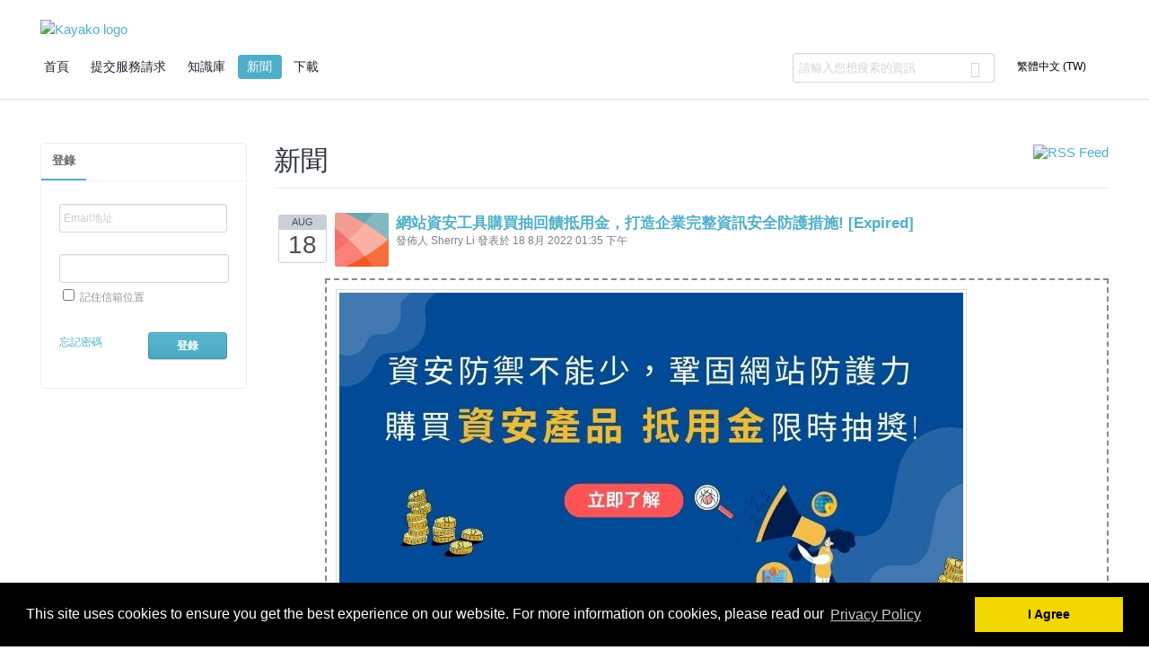

--- FILE ---
content_type: text/html; charset=UTF-8
request_url: https://twnoc.net/support/News/NewsItem/View/259/
body_size: 20822
content:
<!DOCTYPE HTML PUBLIC "-//W3C//DTD HTML 4.01//EN" "http://www.w3.org/TR/html4/strict.dtd">
<html>

 <head>
<!-- Google Tag Manager -->
<script>(function(w,d,s,l,i){w[l]=w[l]||[];w[l].push({'gtm.start':
new Date().getTime(),event:'gtm.js'});var f=d.getElementsByTagName(s)[0],
j=d.createElement(s),dl=l!='dataLayer'?'&l='+l:'';j.async=true;j.src=
'https://www.googletagmanager.com/gtm.js?id='+i+dl;f.parentNode.insertBefore(j,f);
})(window,document,'script','dataLayer','GTM-P5R5NV7');</script>
<!-- End Google Tag Manager -->

    <meta name="viewport" content="width=device-width, initial-scale=1.0">
    <meta http-equiv="Content-Type" content="text/html; charset=UTF-8" />
    <meta http-equiv="X-UA-Compatible" content="IE=edge" />
    <title>Yuan-Jhen Info Co., LTD. - 網站資安工具購買抽回饋抵用金，打造企業完整資訊安全防護措施!  [Expired]</title>
    <meta name="KEYWORDS" content="Home" />
    
    <meta name="robots" content="index,follow" />
    

	<script>
	window.addEventListener("load", function(){
	window.cookieconsent.initialise({
	  "palette": {
		"popup": {
		  "background": "#000"
		},
		"button": {
		  "background": "#f1d600"
		}
	  },
	  "content": {
	  	"header": 'Cookie Consent',
	  	"message":'This site uses cookies to ensure you get the best experience on our website. For more information on cookies, please read our ',
	  	"link":'Privacy Policy',
	  	"href":'https://twnoc.net/images/personalized.jpg',
	  	"close":'&#x274c',
	  	"dismiss":'I Agree',
	  },
	  "cookie": {
	  	"name": "SWIFT_cookieconsent"
	  },
	  onStatusChange: function(status) {
	  	if (this.hasConsented) {
	  		document.cookie = "SWIFT_cookieconsenturl="+window.location.href;
	  		
	  	}
	  }
	})});
	</script>

    <link rel="icon" href="https://twnoc.net/support/favicon.ico" type="image/x-icon"/>
	
    <link rel="alternate" type="application/rss+xml" title="RSS" href="https://twnoc.net/support/rss/index.php?/News/Feed" />
	
	<script language="Javascript" type="text/javascript">
	var _themePath = "https://twnoc.net/support/__swift/themes/client/";
	var _swiftPath = "https://twnoc.net/support/";
	var _baseName = "https://twnoc.net/support";
	var datePickerDefaults = {showOn: "both", buttonImage: "https://twnoc.net/support/__swift/themes/client/images/icon_calendar.svg", changeMonth: true, changeYear: true, buttonImageOnly: true, dateFormat: 'mm/dd/yy'};
	</script>

	<link rel="stylesheet" type="text/css" media="all" href="https://twnoc.net/support/Core/Default/Compressor/css" />
	<script type="text/javascript" src="https://twnoc.net/support/Core/Default/Compressor/js"></script>
	<script language="Javascript" type="text/javascript">
	SWIFT.Setup('/news/newsitem/View/259', {"basename":"https:\/\/twnoc.net\/support","interfacepath":"https:\/\/twnoc.net\/support\/","swiftpath":"https:\/\/twnoc.net\/support\/","ip":false,"themepath":"https:\/\/twnoc.net\/support\/__swift\/themes\/client\/","themepathinterface":"https:\/\/twnoc.net\/support\/__swift\/themes\/client\/","themepathglobal":"https:\/\/twnoc.net\/support\/__swift\/themes\/__global\/","version":"4.93.28","product":"fusion","activestaffcount":false});
	</script>
	 
  </head>

  <body class="bodymain">
<!-- Google Tag Manager (noscript) -->
<noscript><iframe src="https://www.googletagmanager.com/ns.html?id=GTM-P5R5NV7"
height="0" width="0" style="display:none;visibility:hidden"></iframe></noscript>
<!-- End Google Tag Manager (noscript) -->

	<div id="main">
		<div id="topbanner">
			<div class="innerwrapper">
      			<a href="https://twnoc.net/support"><img border="0" src="https://twnoc.net/support/__swift/files/file_ukn3nnaqrqxy5na.png" alt="Kayako logo" id="logo"/></a>
			</div>
      	</div>

      	<div id="toptoolbar">
      	    <a class="nav-opener" href="#"><span></span></a>
      		<div class="innerwrapper">
		        <span id="toptoolbarrightarea">
		        	
					<div class="topbar_searchdiv">
						<form method="post" id="searchformTopbar" action="https://twnoc.net/support/Base/Search/Index" name="SearchFormTopbar">
						<span class="searchinputcontainer_topbar"><input type="text" name="searchquery" class="searchquery_topbar" onclick="javascript: if ($(this).val() == '請輸入您詢問的問題' || $(this).val() == '請輸入您想搜索的資訊') { $(this).val('').addClass('searchqueryactive'); }" value="請輸入您想搜索的資訊" /></span>

<span class="searchbuttoncontainer_topbar">
							<i class="fa fa-search" onclick="$('#searchformTopbar').submit();" aria-hidden="true"></i></span>
						</form>
					</div>
					

					<select class="swiftselect" name="languageid" id="languageid" onchange="javascript: LanguageSwitch(false);">
						
						
						<option value="3" selected>繁體中文 (TW)</option>
						
						
						
						<option value="1">English (U.S.)</option>
						
						
						
						
						
						
						
						
						
						
						
						
						
						
						
						
						
						
						
						<option value="12">Tiếng Việt</option>
						
						
					</select>
		        </span>

	        	<ul id="toptoolbarlinklist">
                    
                    
                    <li><a class="toptoolbarlink" href="https://twnoc.net/support/Core/Default/Index" title="首頁">首頁</a></li>
                    
                    
                    
                    <li><a class="toptoolbarlink" href="https://twnoc.net/support/Tickets/Submit" title="提交服務請求">提交服務請求</a></li>
                    
                    
                    
                    <li><a class="toptoolbarlink" href="https://twnoc.net/support/Knowledgebase/List" title="知識庫">知識庫</a></li>
                    
                    
                    
                    <li class="current"><a class="toptoolbarlink" href="https://twnoc.net/support/News/List" title="新聞">新聞</a></li>
                    
                    
                    
                    <li><a class="toptoolbarlink" href="https://twnoc.net/support/Knowledgebase/List/Index/19" title="下載">下載</a></li>
                    
                    
	        	</ul>
	        </div>
      	</div>

      	<div id="maincore">
      		
			<div class="innerwrapper">
        	    <div id="maincoreleft">
 					<div id="leftloginsubscribebox">
              			

							<form method="post" action="https://twnoc.net/support/Base/User/Login" name="LoginForm">
								<div class="tabrow" id="leftloginsubscribeboxtabs"><a id="leftloginsubscribeboxlogintab" href="javascript:void(0);" onclick="ActivateLoginTab();" class="atab"><span class="tableftgap">&nbsp;</span><span class="tabbulk"><span class="tabtext" title="登錄">登錄</span></span></a></div>
								<div id="leftloginbox" class="switchingpanel active">
									<input type="hidden" name="_redirectAction" value="/News/NewsItem/View/259" />
									<input type="hidden" name="_csrfhash" value="i3210rrwuocaxrryrwf8vrrzlmukars0" />
									<div class="inputframe zebraeven"><input class="loginstyledlabel" value="Email地址" onfocus="javascript: ResetLabel(this, 'Email地址', 'loginstyled');" name="scemail" type="text"></div>
									<div class="inputframe zebraodd"><input class="loginstyled" value="" name="scpassword" type="password" autocomplete="off"></div>
									<div class="inputframe remembermeDiv"><input id="leftloginboxrememberme" name="rememberme" value="1" type="checkbox"><label for="leftloginboxrememberme"><span id="leftloginboxremembermetext">記住信箱位置</span></label></div>
									<hr class="vdivider">
									<div id="logintext"><a href="https://twnoc.net/support/Base/UserLostPassword/Index" title="忘記密碼">忘記密碼</a></div>
									<div id="loginsubscribebuttons"><input class="rebutton" value="登錄" type="submit" title="登錄" /></div>
								</div>
							</form>
              			
            		</div>

		  		    
			            <div id="leftlivechatbox">
	                        <!-- BEGIN TAG CODE --><div><div id="proactivechatcontainernc2v4biell"></div><table border="0" cellspacing="2" cellpadding="2"><tr><td align="center" id="swifttagcontainernc2v4biell"><div style="display: inline;" id="swifttagdatacontainer"></div></td> </tr><tr><td align="center"></td></tr></table></div> <script type="text/javascript">var swiftscriptelemnc2v4biell=document.createElement("script");swiftscriptelemnc2v4biell.type="text/javascript";var swiftrandom = Math.floor(Math.random()*1001); var swiftuniqueid = "nc2v4biell"; var swifttagurlnc2v4biell="https://twnoc.net/support/visitor/index.php?/LiveChat/HTML/HTMLButtonBase";setTimeout("swiftscriptelemnc2v4biell.src=swifttagurlnc2v4biell;document.getElementById('swifttagcontainernc2v4biell').appendChild(swiftscriptelemnc2v4biell);",1);</script><!-- END TAG CODE -->
			            </div>
		  		    

				    

				    
                </div>

	            <div id="maincorecontent">
					<!-- BEGIN DIALOG PROCESSING -->
					
					<div class="boxcontainer">
			<div class="boxcontainerlabel"><div style="float: right;"><a href="https://twnoc.net/support/rss/index.php?/News/Feed" title="RSS Feed" target="_blank"><img src="https://twnoc.net/support/__swift/themes/client/images/icon_rss.png" align="absmiddle" alt="RSS Feed" border="0" /></a></div>新聞</div>

			<div class="boxcontainercontent">
				<table cellpadding="0" cellspacing="0" border="0" class = "containercontenttable">
					<tr>
						<td class="newstitlecontainer" width="60" align="left" valign="top">
							<div class="datecontainerparent">
							<div class="monthholder"><div class="monthsub">Aug</div></div>
							<div class="dateholder"><div class="datecontainer">18</div></div>
							</div>
						</td>

						<td width="100%" valign="top">
							<div class="newsavatar"><img src="https://twnoc.net/support/Base/StaffProfile/DisplayAvatar/74/005dd315c54e0a70cb8c4caac764afac/60" align="absmiddle" border="0" /></div>
							<div class="newstitle"><a class="newstitlelink" href="https://twnoc.net/support/News/NewsItem/View/259/" title="網站資安工具購買抽回饋抵用金，打造企業完整資訊安全防護措施!  [Expired]">網站資安工具購買抽回饋抵用金，打造企業完整資訊安全防護措施!  [Expired]</a>
							<div class="newsinfo">發佈人 Sherry Li 發表於 18 8月 2022 01:35 下午</div>
						</td>
					</tr>
					<tr><td colspan="2" class="newscontents">
<div style="text-align: left;border: 2px dashed #888888;padding: 10px;margin: 10px auto;">
						<a href="https://host.com.tw/%E6%9C%80%E6%96%B0%E6%B6%88%E6%81%AF/%E8%B3%87%E5%AE%89%E9%98%B2%E8%AD%B7" target="_blank"><img alt="網站資安工具購買抽回饋抵用金，打造企業完整資訊安全防護措施 | 遠振資訊" src="https://host.com.tw/upload/news/資安防護工具推薦與購買優惠.jpg" /></a>
<h1 style="font-size: 26px; line-height: 2;"><b>網站資安預防勝於治療，購買資安產品參加抵用金限時抽獎活動! (活動已結束)</b></h1>
<p style="font-size: 16px; line-height: 2;">於活動期間，凡為新購買或原已購買資安產品的用戶，只要您的資安產品在本活動結束以前仍有效者，皆可登錄參加抵用金限時抽獎活動!</p>
<h2 style="font-size: 18px; line-height: 2;"><b>購買資安產品限時抽獎項:</b></h2>
<ul style="font-size: 16px; line-height: 2;">
<li>1獎 500*3名</li>
<li>2獎 300*5名</li>
<li>3獎 100*10名</li>
</ul>
<h2 style="font-size: 18px; line-height: 2;"><b>資安產品包括:</b></h2>
<ul style="font-size: 16px; line-height: 2;">
<li>SSL 憑證: <span style="color: #0000ff;"><a href="https://host.com.tw/%E7%B6%B2%E5%9F%9F%E9%A9%97%E8%AD%89DV%E6%96%B9%E6%A1%88%E5%96%AE%E4%B8%80%E7%B6%B2%E5%9F%9F" target="_blank" style="color: #0000ff;">DV SSL (單一網域)</a></span>、<span style="color: #0000ff;"><a href="https://host.com.tw/%E7%B6%B2%E5%9F%9F%E9%A9%97%E8%AD%89DV%E6%96%B9%E6%A1%88%E7%84%A1%E9%99%90%E6%AC%A1%E7%B6%B2%E5%9F%9F" target="_blank" style="color: #0000ff;">DV SSL (無限次網域)</a></span>、<span style="color: #0000ff;"><a href="https://host.com.tw/%E7%B5%84%E7%B9%94%E9%A9%97%E8%AD%89OV%E6%96%B9%E6%A1%88" target="_blank" style="color: #0000ff;">OV SSL</a></span>、<span style="color: #0000ff;"><a href="https://host.com.tw/%E5%8A%A0%E5%BC%B7%E9%A9%97%E8%AD%89EV%E6%96%B9%E6%A1%88%E5%96%AE%E4%B8%80%E7%B6%B2%E5%9F%9F" target="_blank" style="color: #0000ff;">EV SSL</a></span></li>
<li><span style="color: #0000ff;"><a href="https://host.com.tw/WAF%E7%B6%B2%E7%AB%99%E6%87%89%E7%94%A8%E7%A8%8B%E5%BC%8F%E9%98%B2%E7%81%AB%E7%89%86" target="_blank" style="color: #0000ff;">AI-WAF 網站應用程式防火牆</a></span></li>
<li><span style="color: #0000ff;"><a href="https://host.com.tw/%E5%BC%B1%E9%BB%9E%E6%8E%83%E6%8F%8F" target="_blank" style="color: #0000ff;">弱點掃描</a></span></li>
<li><span style="color: #0000ff;"><a href="https://host.com.tw/%E7%B6%B2%E9%A0%81%E6%8E%9B%E9%A6%AC%E3%80%81%E5%85%A5%E4%BE%B5%E5%81%B5%E6%B8%AC%E6%8E%83%E6%8F%8F" target="_blank" style="color: #0000ff;">網頁掛馬 入侵偵測掃描</a></span></li>
<li><span style="color: #0000ff;"><a href="https://host.com.tw/smime" target="_blank" style="color: #0000ff;">S/MIME 數位憑證</a></span></li>
<li><span style="color: #0000ff;"><a href="https://host.com.tw/OSecure%E9%9B%B2%E7%AB%AF%E8%B3%87%E5%AE%89%E6%9C%8D%E5%8B%99" target="_blank" style="color: #0000ff;">OSecure 雲端資安服務</a></span></li>
</ul>
<br /><input type="button" value="了解詳細活動資訊" target="_blank" style="padding: 5px; font-size: 16px;"  /> <br /> <br /><br />
<p class="size-16" style="line-height: 2; border: 1px solid #4d4d4d; padding: 10px;">註1. 每個人限一次抽獎資格。<br /> 註2. 抽獎資格：凡於活動結束前為遠振資安產品之用戶 ( 本活動產品包含；付費版SSL、付費版WAF、弱點掃描、網頁掛馬、S/MIME數位憑證、OSecure 雲端資安服務 ) 即可參加抽獎，產品需於活動結束前仍有效期者。<br /> 註3. 活動時間: 2022年8月16日~8月30日 23:59時。<br /> 註4. 抵用金僅能發放至遠振會員的帳號中，無法更改為現金或其他優惠。<br /> 註5. 請務必確認資料正確，以免中獎後無法通知。<br /> 註6. 中獎者將於活動結束後一個月以 Email 通知並公布於遠振官網及Facebook。<br /> 註7. 遠振保留隨時修改活動內容之權利，並以網站公告為準。</p>
</div>
					</td></tr>
					<tr>
					<td colspan="2"><hr class="newshr" /></td>
					</tr>
				</table>
			</div>
			</div><script type="text/javascript"> $(function(){ $('.dialogerror, .dialoginfo, .dialogalert').fadeIn('slow');$("form").on("submit", function(e){$(this).find("input:submit").attr("disabled", "disabled");});$(window).on("unload",function(){});}); function showEditorValidationError(){}</script></div>
				<style id="antiClickjack">body{display:none !important;}</style>
				<script type="text/javascript">
					if (self === top) {
						var antiClickjack = document.getElementById("antiClickjack");
						antiClickjack.parentNode.removeChild(antiClickjack);
					} else {
						top.location = self.location;
					}
				</script>
				</div>
				<div class="innerwrapper">
					<div id="bottomfooter" class="bottomfooterpadding"><center>
					遠振資訊股份有限公司 &#8226; 統一編號：28132571 <br />
					服務專線：4499-343 (手機撥打請加 02)&#8226; 地址：235601 新北市中和區中正路866之7號12樓<br />
					[ <a href="http://host.com.tw/tw_cloud_vps.php" title="雲端主機">雲端主機</a> ] &#8226; 
					[ <a href="http://host.com.tw/tw_webhosting_linux_gt.php" title="虛擬主機">虛擬主機</a> ] &#8226; 
					[ <a href="http://host.com.tw/tw_dedicated_server.php" title="實體主機">實體主機</a> ] &#8226;
					[ <a href="http://host.com.tw/ssl.php" target="_blank" title="SSL">SSL 憑證</a> ] &#8226; 
					[ <a href="http://host.com.tw/domain.php" target="_blank" title="網域註冊,網域申請">網域申請</a> ] &#8226;
					[ <a href="http://cpanel.net.tw" target="_blank" title="cPanel教學">cPanel 教學</a> ] &#8226;
					[ <a href="http://whm.net.tw" target="_blank" title="WHM教學">WHM 教學</a> ]
					<br />
					本公司由 鴻安法律事務所秘書 擔任常年法律顧問 &#8226; Copyright 2013-2025 All Rights Reserved</center>
					</center></div>
				</div>
		</div>
		<script type="text/javascript">
		  var _gaq = _gaq || [];
		  _gaq.push(['_setAccount', 'UA-299688-2']);
		  _gaq.push(['_setDomainName', 'twnoc.net']);
		  _gaq.push(['_setAllowLinker', true]);
		  _gaq.push(['_trackPageview']);
		  (function() {
			var ga = document.createElement('script'); ga.type = 'text/javascript'; ga.async = true;
			ga.src = ('https:' == document.location.protocol ? 'https://' : 'http://') + 'stats.g.doubleclick.net/dc.js';
			var s = document.getElementsByTagName('script')[0]; s.parentNode.insertBefore(ga, s);
		  })();
		</script>
	</div>
			  <!--SWIFT-4941 Check Custom Tweaks compatibility with SWIFT -->
              
		        <script type="text/javascript" src="https://twnoc.net/support/__swift/apps/base/javascript/__global/thirdparty/TinyMCE/tinymce.min.js"></script>
		        <script>
		tinyMCE.baseURL = "https://twnoc.net/support/__swift/apps/base/javascript/__global/thirdparty/TinyMCE/";
		</script>

		<script type="text/javascript">
		tinymce.init({
		    mode : "specific_textareas",
		    editor_selector : "swifttextareawide",
		    paste_data_images: true,
		    image_title: true,
			automatic_uploads: true,
			file_picker_types: "image",
			file_picker_callback: function(cb, value, meta) {
				var input = document.createElement("input");
				input.setAttribute("type", "file");
				input.setAttribute("accept", "image/*");
				input.onchange = function() {
					var file = this.files[0];
					var reader = new FileReader();
					reader.onload = function () {
						var id = "blobid" + (new Date()).getTime();
						var blobCache =  tinymce.activeEditor.editorUpload.blobCache;
						var base64 = reader.result.split(",")[1];
						var blobInfo = blobCache.create(id, file, base64);
						blobCache.add(blobInfo);
						cb(blobInfo.blobUri(), { title: file.name });
					};
					reader.readAsDataURL(file);
				};
				input.click();
			},
		    force_p_newlines : false,
			remove_linebreaks : false,
		    browser_spellcheck : true,
		    entity_encoding : "raw",
		    relative_urls : false,
		    remove_script_host : false,
		    convert_urls : true,
		    gecko_spellcheck: true,
		    force_br_newlines : false,              //btw, I still get <p> tags if this is false
		    remove_trailing_nbsp : false,
		    verify_html : false,
		    theme: "modern",
		    plugins: [
		        "advlist autolink lists link image charmap print preview hr anchor pagebreak",
		        "searchreplace wordcount visualblocks visualchars fullscreen",
		        "insertdatetime media nonbreaking save table directionality",
		        " template paste textcolor codesample"
		    ],
		    toolbar1: "undo redo | styleselect | bold italic underline | fontsizeselect fontselect | alignleft aligncenter alignright alignjustify | bullist numlist outdent indent | link image print preview media | forecolor backcolor ",
		    image_advtab: true,
		    menubar: "file edit insert view format tools",
		    setup: function(ed) {
			        ed.on('init', function(e) {
			            showEditorValidationError();
			        });
    			}

		});
		</script><!--ENDCUSTOMWYSIWYG-->
        
        <script type="text/javascript">
        	$(function() {
				$('#i-agree-consent').on('click', function(e) {
					e.preventDefault();
					document.cookie = "SWIFT_prconsenturl="+window.location.href;
					$.ajax({
						type: "POST",
						url: "https://twnoc.net/support/Base/User/UpdateProcessingConsentAJAX",
						data: $('form.processconsentform').serialize(),
						success: function(response) {
							jQuery("#checkoffscreen").dialog("destroy");
						}
					});
					return false;
				});
			});
		</script>
		<!-- BEGIN MODAL FOR YET TO BE CAPTURED CONSENT LOGGEDIN USER -->
               <div style="display:none" id="checkoffscreen" class="innerwrapper">
               		<form enctype="multipart/form-data" name="processconsentform" autocomplete="off">
							<div>
								<p>I consent for Yuan-Jhen Info to process my data and agree to the terms of the  <a href="https://twnoc.net/images/personalized.jpg" target="_blank"> Privacy Policy </a></p>
								<input name ="processconsent" type="hidden" value="I Agree">
							</div>
							<div>
								<input id="i-agree-consent" type="submit" class="rebuttonwide2" value="I Agree">
							</div>
					</form>
				</div>
		  </body>
</html>

--- FILE ---
content_type: text/css;charset=UTF-8
request_url: https://twnoc.net/support/Core/Default/Compressor/css
body_size: 232548
content:
/* CSS - CORE (12 Jan 2026 11:41:45 AM) */


/* ./__swift/javascript/__global/core/jqueryui/custom-theme/jquery-ui-1.7.2.custom.css */
.ui-helper-hidden {
  display: none;
}
.ui-helper-hidden-accessible {
  position: absolute;
  left: -99999999px;
}
.ui-helper-reset {
  margin: 0;
  padding: 0;
  border: 0;
  outline: 0;
  line-height: 1.3;
  text-decoration: none;
  font-size: 100%;
  list-style: none;
}
.ui-helper-clearfix:after {
  content: ".";
  display: block;
  height: 0;
  clear: both;
  visibility: hidden;
}
.ui-helper-clearfix {
  display: inline-block;
}
* html .ui-helper-clearfix {
  height: 1%;
}
.ui-helper-clearfix {
  display: block;
}
.ui-helper-zfix {
  width: 100%;
  height: 100%;
  top: 0;
  left: 0;
  position: absolute;
  opacity: 0;
  filter: Alpha(Opacity=0);
}
.ui-state-disabled {
  cursor: default !important;
}
.ui-icon {
  display: block;
  text-indent: -99999px;
  overflow: hidden;
  background-repeat: no-repeat;
}
.ui-widget-overlay {
  position: absolute;
  top: 0;
  left: 0;
  width: 100%;
  height: 100%;
}
.ui-widget {
  font-size: 13px;
}
.ui-widget .ui-widget {
  font-size: 1em;
}
.ui-widget-content {
  background-color: transparent;
}
.ui-widget-content .ui-widget-content {
  border: 0;
  background-color: #fff !important;
  color: #222;
}
.ui-widget-content a {
  color: #222;
}
.ui-widget-header {
  border: 1px solid #ddd;
  color: #222;
  font-weight: 600;
}
.ui-widget-header a {
  color: #222;
}
.ui-state-default,
.ui-widget-content .ui-state-default {
  font-weight: normal;
  color: #555;
  outline: none;
  position: relative !important;
  background-color: #f4f5f5;
}
.ui-state-default a,
.ui-state-default a:link,
.ui-state-default a:visited {
  color: #555;
  text-decoration: none;
  outline: none;
}
.ui-dialog-titlebar-close {
  border: none !important;
}
.ui-state-hover,
.ui-widget-content .ui-state-hover,
.ui-state-focus,
.ui-widget-content .ui-state-focus {
  background-color: #f9f9f9;
  font-weight: normal;
  color: #212121;
  outline: none;
  border-bottom: 2px solid #4eafcb;
}
.ui-state-hover a,
.ui-state-hover a:hover {
  color: #212121;
  text-decoration: none;
  outline: none;
}
.ui-state-active,
.ui-widget-content .ui-state-active {
  border-bottom: 2px solid #4EAFCB;
  font-weight: normal;
  color: #40364d;
  outline: none;
}
.ui-state-active a,
.ui-state-active a:link,
.ui-state-active a:visited {
  color: #212121;
  outline: none;
  text-decoration: none;
}
.ui-widget :active {
  outline: none;
}
.ui-state-highlight,
.ui-widget-content .ui-state-highlight {
  border: 1px solid #fcefa1;
  background: #fbf9ee url(https://twnoc.net/support/__swift/javascript/__global/core/jqueryui/custom-theme/images/ui-bg_glass_55_fbf9ee_1x400.png) 50% 50% repeat-x;
  color: #363636;
}
.ui-state-highlight a,
.ui-widget-content .ui-state-highlight a {
  color: #363636;
}
.ui-state-error,
.ui-widget-content .ui-state-error {
  border: 1px solid #cd0a0a;
  background: #fef1ec url(https://twnoc.net/support/__swift/javascript/__global/core/jqueryui/custom-theme/images/ui-bg_inset-soft_95_fef1ec_1x100.png) 50% bottom repeat-x;
  color: #cd0a0a;
}
.ui-state-error a,
.ui-widget-content .ui-state-error a {
  color: #cd0a0a;
}
.ui-state-error-text,
.ui-widget-content .ui-state-error-text {
  color: #cd0a0a;
}
.ui-priority-primary,
.ui-widget-content .ui-priority-primary {
  font-weight: 600;
}
.ui-priority-secondary,
.ui-widget-content .ui-priority-secondary {
  opacity: .7;
  filter: Alpha(Opacity=70);
  font-weight: normal;
}
.ui-state-disabled,
.ui-widget-content .ui-state-disabled {
  opacity: .35;
  filter: Alpha(Opacity=35);
  background-image: none;
}
.ui-icon {
  width: 16px;
  height: 16px;
  background-image: url(https://twnoc.net/support/__swift/javascript/__global/core/jqueryui/custom-theme/images/ui-icons_222222_256x240.png);
}
.ui-widget-content .ui-icon {
  background-image: url(https://twnoc.net/support/__swift/javascript/__global/core/jqueryui/custom-theme/images/ui-icons_222222_256x240.png);
}
.ui-widget-header .ui-icon {
  background-image: url(https://twnoc.net/support/__swift/javascript/__global/core/jqueryui/custom-theme/images/ui-icons_c0b197_256x240.png);
}
.ui-state-default .ui-icon {
  background-image: url(https://twnoc.net/support/__swift/javascript/__global/core/jqueryui/custom-theme/images/ui-icons_c0b197_256x240.png);
}
.ui-state-hover .ui-icon,
.ui-state-focus .ui-icon {
  background-image: url(https://twnoc.net/support/__swift/javascript/__global/core/jqueryui/custom-theme/images/ui-icons_c0b197_256x240.png);
}
.ui-state-active .ui-icon {
  background-image: url(https://twnoc.net/support/__swift/javascript/__global/core/jqueryui/custom-theme/images/ui-icons_c0b197_256x240.png);
}
.ui-state-highlight .ui-icon {
  background-image: url(https://twnoc.net/support/__swift/javascript/__global/core/jqueryui/custom-theme/images/ui-icons_2e83ff_256x240.png);
}
.ui-state-error .ui-icon,
.ui-state-error-text .ui-icon {
  background-image: url(https://twnoc.net/support/__swift/javascript/__global/core/jqueryui/custom-theme/images/ui-icons_cd0a0a_256x240.png);
}
.ui-icon-carat-1-n {
  background-position: 0 0;
}
.ui-icon-carat-1-ne {
  background-position: -16px 0;
}
.ui-icon-carat-1-e {
  background-position: -32px 0;
}
.ui-icon-carat-1-se {
  background-position: -48px 0;
}
.ui-icon-carat-1-s {
  background-position: -64px 0;
}
.ui-icon-carat-1-sw {
  background-position: -80px 0;
}
.ui-icon-carat-1-w {
  background-position: -96px 0;
}
.ui-icon-carat-1-nw {
  background-position: -112px 0;
}
.ui-icon-carat-2-n-s {
  background-position: -128px 0;
}
.ui-icon-carat-2-e-w {
  background-position: -144px 0;
}
.ui-icon-triangle-1-n {
  background-position: 0 -16px;
}
.ui-icon-triangle-1-ne {
  background-position: -16px -16px;
}
.ui-icon-triangle-1-e {
  background-position: -32px -16px;
}
.ui-icon-triangle-1-se {
  background-position: -48px -16px;
}
.ui-icon-triangle-1-s {
  background-position: -64px -16px;
}
.ui-icon-triangle-1-sw {
  background-position: -80px -16px;
}
.ui-icon-triangle-1-w {
  background-position: -96px -16px;
}
.ui-icon-triangle-1-nw {
  background-position: -112px -16px;
}
.ui-icon-triangle-2-n-s {
  background-position: -128px -16px;
}
.ui-icon-triangle-2-e-w {
  background-position: -144px -16px;
}
.ui-icon-arrow-1-n {
  background-position: 0 -32px;
}
.ui-icon-arrow-1-ne {
  background-position: -16px -32px;
}
.ui-icon-arrow-1-e {
  background-position: -32px -32px;
}
.ui-icon-arrow-1-se {
  background-position: -48px -32px;
}
.ui-icon-arrow-1-s {
  background-position: -64px -32px;
}
.ui-icon-arrow-1-sw {
  background-position: -80px -32px;
}
.ui-icon-arrow-1-w {
  background-position: -96px -32px;
}
.ui-icon-arrow-1-nw {
  background-position: -112px -32px;
}
.ui-icon-arrow-2-n-s {
  background-position: -128px -32px;
}
.ui-icon-arrow-2-ne-sw {
  background-position: -144px -32px;
}
.ui-icon-arrow-2-e-w {
  background-position: -160px -32px;
}
.ui-icon-arrow-2-se-nw {
  background-position: -176px -32px;
}
.ui-icon-arrowstop-1-n {
  background-position: -192px -32px;
}
.ui-icon-arrowstop-1-e {
  background-position: -208px -32px;
}
.ui-icon-arrowstop-1-s {
  background-position: -224px -32px;
}
.ui-icon-arrowstop-1-w {
  background-position: -240px -32px;
}
.ui-icon-arrowthick-1-n {
  background-position: 0 -48px;
}
.ui-icon-arrowthick-1-ne {
  background-position: -16px -48px;
}
.ui-icon-arrowthick-1-e {
  background-position: -32px -48px;
}
.ui-icon-arrowthick-1-se {
  background-position: -48px -48px;
}
.ui-icon-arrowthick-1-s {
  background-position: -64px -48px;
}
.ui-icon-arrowthick-1-sw {
  background-position: -80px -48px;
}
.ui-icon-arrowthick-1-w {
  background-position: -96px -48px;
}
.ui-icon-arrowthick-1-nw {
  background-position: -112px -48px;
}
.ui-icon-arrowthick-2-n-s {
  background-position: -128px -48px;
}
.ui-icon-arrowthick-2-ne-sw {
  background-position: -144px -48px;
}
.ui-icon-arrowthick-2-e-w {
  background-position: -160px -48px;
}
.ui-icon-arrowthick-2-se-nw {
  background-position: -176px -48px;
}
.ui-icon-arrowthickstop-1-n {
  background-position: -192px -48px;
}
.ui-icon-arrowthickstop-1-e {
  background-position: -208px -48px;
}
.ui-icon-arrowthickstop-1-s {
  background-position: -224px -48px;
}
.ui-icon-arrowthickstop-1-w {
  background-position: -240px -48px;
}
.ui-icon-arrowreturnthick-1-w {
  background-position: 0 -64px;
}
.ui-icon-arrowreturnthick-1-n {
  background-position: -16px -64px;
}
.ui-icon-arrowreturnthick-1-e {
  background-position: -32px -64px;
}
.ui-icon-arrowreturnthick-1-s {
  background-position: -48px -64px;
}
.ui-icon-arrowreturn-1-w {
  background-position: -64px -64px;
}
.ui-icon-arrowreturn-1-n {
  background-position: -80px -64px;
}
.ui-icon-arrowreturn-1-e {
  background-position: -96px -64px;
}
.ui-icon-arrowreturn-1-s {
  background-position: -112px -64px;
}
.ui-icon-arrowrefresh-1-w {
  background-position: -128px -64px;
}
.ui-icon-arrowrefresh-1-n {
  background-position: -144px -64px;
}
.ui-icon-arrowrefresh-1-e {
  background-position: -160px -64px;
}
.ui-icon-arrowrefresh-1-s {
  background-position: -176px -64px;
}
.ui-icon-arrow-4 {
  background-position: 0 -80px;
}
.ui-icon-arrow-4-diag {
  background-position: -16px -80px;
}
.ui-icon-extlink {
  background-position: -32px -80px;
}
.ui-icon-newwin {
  background-position: -48px -80px;
}
.ui-icon-refresh {
  background-position: -64px -80px;
}
.ui-icon-shuffle {
  background-position: -80px -80px;
}
.ui-icon-transfer-e-w {
  background-position: -96px -80px;
}
.ui-icon-transferthick-e-w {
  background-position: -112px -80px;
}
.ui-icon-folder-collapsed {
  background-position: 0 -96px;
}
.ui-icon-folder-open {
  background-position: -16px -96px;
}
.ui-icon-document {
  background-position: -32px -96px;
}
.ui-icon-document-b {
  background-position: -48px -96px;
}
.ui-icon-note {
  background-position: -64px -96px;
}
.ui-icon-mail-closed {
  background-position: -80px -96px;
}
.ui-icon-mail-open {
  background-position: -96px -96px;
}
.ui-icon-suitcase {
  background-position: -112px -96px;
}
.ui-icon-comment {
  background-position: -128px -96px;
}
.ui-icon-person {
  background-position: -144px -96px;
}
.ui-icon-print {
  background-position: -160px -96px;
}
.ui-icon-trash {
  background-position: -176px -96px;
}
.ui-icon-locked {
  background-position: -192px -96px;
}
.ui-icon-unlocked {
  background-position: -208px -96px;
}
.ui-icon-bookmark {
  background-position: -224px -96px;
}
.ui-icon-tag {
  background-position: -240px -96px;
}
.ui-icon-home {
  background-position: 0 -112px;
}
.ui-icon-flag {
  background-position: -16px -112px;
}
.ui-icon-calendar {
  background-position: -32px -112px;
}
.ui-icon-cart {
  background-position: -48px -112px;
}
.ui-icon-pencil {
  background-position: -64px -112px;
}
.ui-icon-clock {
  background-position: -80px -112px;
}
.ui-icon-disk {
  background-position: -96px -112px;
}
.ui-icon-calculator {
  background-position: -112px -112px;
}
.ui-icon-zoomin {
  background-position: -128px -112px;
}
.ui-icon-zoomout {
  background-position: -144px -112px;
}
.ui-icon-search {
  background-position: -160px -112px;
}
.ui-icon-wrench {
  background-position: -176px -112px;
}
.ui-icon-gear {
  background-position: -192px -112px;
}
.ui-icon-heart {
  background-position: -208px -112px;
}
.ui-icon-star {
  background-position: -224px -112px;
}
.ui-icon-link {
  background-position: -240px -112px;
}
.ui-icon-cancel {
  background-position: 0 -128px;
}
.ui-icon-plus {
  background-position: -16px -128px;
}
.ui-icon-plusthick {
  background-position: -32px -128px;
}
.ui-icon-minus {
  background-position: -48px -128px;
}
.ui-icon-minusthick {
  background-position: -64px -128px;
}
.ui-icon-close {
  background-position: -80px -128px;
}
.ui-icon-closethick {
  background-position: -96px -128px;
}
.ui-icon-key {
  background-position: -112px -128px;
}
.ui-icon-lightbulb {
  background-position: -128px -128px;
}
.ui-icon-scissors {
  background-position: -144px -128px;
}
.ui-icon-clipboard {
  background-position: -160px -128px;
}
.ui-icon-copy {
  background-position: -176px -128px;
}
.ui-icon-contact {
  background-position: -192px -128px;
}
.ui-icon-image {
  background-position: -208px -128px;
}
.ui-icon-video {
  background-position: -224px -128px;
}
.ui-icon-script {
  background-position: -240px -128px;
}
.ui-icon-alert {
  background-position: 0 -144px;
}
.ui-icon-info {
  background-position: -16px -144px;
}
.ui-icon-notice {
  background-position: -32px -144px;
}
.ui-icon-help {
  background-position: -48px -144px;
}
.ui-icon-check {
  background-position: -64px -144px;
}
.ui-icon-bullet {
  background-position: -80px -144px;
}
.ui-icon-radio-off {
  background-position: -96px -144px;
}
.ui-icon-radio-on {
  background-position: -112px -144px;
}
.ui-icon-pin-w {
  background-position: -128px -144px;
}
.ui-icon-pin-s {
  background-position: -144px -144px;
}
.ui-icon-play {
  background-position: 0 -160px;
}
.ui-icon-pause {
  background-position: -16px -160px;
}
.ui-icon-seek-next {
  background-position: -32px -160px;
}
.ui-icon-seek-prev {
  background-position: -48px -160px;
}
.ui-icon-seek-end {
  background-position: -64px -160px;
}
.ui-icon-seek-start {
  background-position: -80px -160px;
}
.ui-icon-seek-first {
  background-position: -80px -160px;
}
.ui-icon-stop {
  background-position: -96px -160px;
}
.ui-icon-eject {
  background-position: -112px -160px;
}
.ui-icon-volume-off {
  background-position: -128px -160px;
}
.ui-icon-volume-on {
  background-position: -144px -160px;
}
.ui-icon-power {
  background-position: 0 -176px;
}
.ui-icon-signal-diag {
  background-position: -16px -176px;
}
.ui-icon-signal {
  background-position: -32px -176px;
}
.ui-icon-battery-0 {
  background-position: -48px -176px;
}
.ui-icon-battery-1 {
  background-position: -64px -176px;
}
.ui-icon-battery-2 {
  background-position: -80px -176px;
}
.ui-icon-battery-3 {
  background-position: -96px -176px;
}
.ui-icon-circle-plus {
  background-position: 0 -192px;
}
.ui-icon-circle-minus {
  background-position: -16px -192px;
}
.ui-icon-circle-close {
  background-position: -32px -192px;
}
.ui-icon-circle-triangle-e {
  background-position: -48px -192px;
}
.ui-icon-circle-triangle-s {
  background-position: -64px -192px;
}
.ui-icon-circle-triangle-w {
  background-position: -80px -192px;
}
.ui-icon-circle-triangle-n {
  background-position: -96px -192px;
}
.ui-icon-circle-arrow-e {
  background-position: -112px -192px;
}
.ui-icon-circle-arrow-s {
  background-position: -128px -192px;
}
.ui-icon-circle-arrow-w {
  background-position: -144px -192px;
}
.ui-icon-circle-arrow-n {
  background-position: -160px -192px;
}
.ui-icon-circle-zoomin {
  background-position: -176px -192px;
}
.ui-icon-circle-zoomout {
  background-position: -192px -192px;
}
.ui-icon-circle-check {
  background-position: -208px -192px;
}
.ui-icon-circlesmall-plus {
  background-position: 0 -208px;
}
.ui-icon-circlesmall-minus {
  background-position: -16px -208px;
}
.ui-icon-circlesmall-close {
  background-position: -32px -208px;
}
.ui-icon-squaresmall-plus {
  background-position: -48px -208px;
}
.ui-icon-squaresmall-minus {
  background-position: -64px -208px;
}
.ui-icon-squaresmall-close {
  background-position: -80px -208px;
}
.ui-icon-grip-dotted-vertical {
  background-position: 0 -224px;
}
.ui-icon-grip-dotted-horizontal {
  background-position: -16px -224px;
}
.ui-icon-grip-solid-vertical {
  background-position: -32px -224px;
}
.ui-icon-grip-solid-horizontal {
  background-position: -48px -224px;
}
.ui-icon-gripsmall-diagonal-se {
  background-position: -64px -224px;
}
.ui-icon-grip-diagonal-se {
  background-position: -80px -224px;
}
.ui-corner-tl {
  -moz-border-radius-topleft: 4px;
  -webkit-border-top-left-radius: 4px;
  border-top-left-radius: 4px;
}
.ui-corner-tr {
  -moz-border-radius-topright: 4px;
  -webkit-border-top-right-radius: 4px;
  border-top-right-radius: 4px;
}
.ui-corner-bl {
  -moz-border-radius-bottomleft: 4px;
  -webkit-border-bottom-left-radius: 4px;
  border-bottom-left-radius: 4px;
}
.ui-corner-br {
  -moz-border-radius-bottomright: 4px;
  -webkit-border-bottom-right-radius: 4px;
  border-bottom-right-radius: 4px;
}
.ui-corner-top {
  -moz-border-radius-topleft: 0px;
  -webkit-border-top-left-radius: 0px;
  border-top-left-radius: 0px;
  -moz-border-radius-topright: 0px;
  -webkit-border-top-right-radius: 0px;
  border-top-right-radius: 0px;
}
.ui-corner-bottom {
  -moz-border-radius-bottomleft: 4px;
  -webkit-border-bottom-left-radius: 4px;
  border-bottom-left-radius: 4px;
  -moz-border-radius-bottomright: 4px;
  -webkit-border-bottom-right-radius: 4px;
  border-bottom-right-radius: 4px;
}
.ui-corner-right {
  -moz-border-radius-topright: 4px;
  -webkit-border-top-right-radius: 4px;
  border-top-right-radius: 4px;
  -moz-border-radius-bottomright: 4px;
  -webkit-border-bottom-right-radius: 4px;
  border-bottom-right-radius: 4px;
}
.ui-corner-left {
  -moz-border-radius-topleft: 4px;
  -webkit-border-top-left-radius: 4px;
  border-top-left-radius: 4px;
  -moz-border-radius-bottomleft: 4px;
  -webkit-border-bottom-left-radius: 4px;
  border-bottom-left-radius: 4px;
}
.ui-corner-all {
  -moz-border-radius: 4px;
  -webkit-border-radius: 4px;
  border-radius: 4px;
}
.ui-widget-overlay {
  background: #000000;
  opacity: .20;
  filter: Alpha(Opacity=20);
}
.ui-widget-shadow {
  margin: -8px 0 0 -8px;
  padding: 8px;
  background: #d0d0d0 url(https://twnoc.net/support/__swift/javascript/__global/core/jqueryui/custom-theme/images/ui-bg_flat_0_d9ceba_40x100.png) 50% 50% repeat-x;
  opacity: .30;
  filter: Alpha(Opacity=30);
  -moz-border-radius: 8px;
  -webkit-border-radius: 8px;
  border-radius: 8px;
}
.ui-resizable {
  position: relative;
}
.ui-resizable-handle {
  position: absolute;
  font-size: 0.1px;
  z-index: 99999;
  display: block;
  background-image: url(https://twnoc.net/support/__swift/javascript/__global/core/jqueryui/custom-theme/images/border_sprite.png);
}
.ui-resizable-disabled .ui-resizable-handle,
.ui-resizable-autohide .ui-resizable-handle {
  display: none;
}
.ui-resizable-n {
  cursor: n-resize;
  height: 10px;
  width: 100%;
  top: -10px;
  left: 0px;
  background-position: 0 -40px;
}
.ui-resizable-s {
  cursor: s-resize;
  height: 10px;
  width: 100%;
  bottom: -10px;
  left: 0px;
  background-position: 0 -40px;
}
.ui-resizable-e {
  cursor: e-resize;
  width: 10px;
  right: -10px;
  top: 0px;
  height: 100%;
  background-position: -10px 0;
}
.ui-resizable-w {
  cursor: w-resize;
  width: 10px;
  left: -10px;
  top: 0px;
  height: 100%;
  background-position: -10px 0;
}
.ui-resizable-se {
  cursor: se-resize;
  width: 10px;
  height: 10px;
  right: -10px;
  bottom: -10px;
  background-position: 0 -30px !important;
  background-image: url(https://twnoc.net/support/__swift/javascript/__global/core/jqueryui/custom-theme/images/border_sprite.png) !important;
}
.ui-resizable-sw {
  cursor: sw-resize;
  width: 10px;
  height: 10px;
  left: -10px;
  bottom: -10px;
  background-position: 0 -20px;
}
.ui-resizable-nw {
  cursor: nw-resize;
  width: 10px;
  height: 10px;
  left: -10px;
  top: -10px;
  background-position: 0 0;
}
.ui-resizable-ne {
  cursor: ne-resize;
  width: 10px;
  height: 10px;
  right: -10px;
  top: -10px;
  background-position: 0 -10px;
}
.ui-accordion .ui-accordion-header {
  cursor: pointer;
  position: relative;
  margin-top: 1px;
  zoom: 1;
}
.ui-accordion .ui-accordion-li-fix {
  display: inline;
}
.ui-accordion .ui-accordion-header-active {
  border-bottom: 0 !important;
}
.ui-accordion .ui-accordion-header a {
  display: block;
  font-size: 1em;
  padding: .5em .5em .5em .7em;
}
.ui-accordion-icons .ui-accordion-header a {
  padding-left: 2.2em;
}
.ui-accordion .ui-accordion-header .ui-icon {
  position: absolute;
  left: .5em;
  top: 50%;
  margin-top: -8px;
}
.ui-accordion .ui-accordion-content {
  padding: 1em 2.2em;
  border-top: 0;
  margin-top: -2px;
  position: relative;
  top: 1px;
  margin-bottom: 2px;
  overflow: auto;
  display: none;
  zoom: 1;
}
.ui-accordion .ui-accordion-content-active {
  display: block;
}
.ui-autocomplete {
  position: absolute;
  cursor: default;
}
.ui-autocomplete-loading {
  background: white url(https://twnoc.net/support/__swift/javascript/__global/core/jqueryui/custom-theme/'images/ui-anim_basic_16x16.gif') right center no-repeat;
}
* html .ui-autocomplete {
  width: 1px;
}
.ui-button {
  display: inline-block;
  position: relative;
  padding: 0;
  margin-right: .1em;
  text-decoration: none !important;
  cursor: pointer;
  text-align: center;
  zoom: 1;
  overflow: visible;
}
.ui-button-icon-only {
  width: 2.2em;
}
button.ui-button-icon-only {
  width: 2.4em;
}
.ui-button-icons-only {
  width: 3.4em;
}
button.ui-button-icons-only {
  width: 3.7em;
}
.ui-button .ui-button-text {
  display: block;
  line-height: 1.4;
}
.ui-button-text-only .ui-button-text {
  padding: .4em 1em;
}
.ui-button-icon-only .ui-button-text,
.ui-button-icons-only .ui-button-text {
  padding: .4em;
  text-indent: -9999999px;
}
.ui-button-text-icon .ui-button-text,
.ui-button-text-icons .ui-button-text {
  padding: .4em 1em .4em 2.1em;
}
.ui-button-text-icons .ui-button-text {
  padding-left: 2.1em;
  padding-right: 2.1em;
}
input.ui-button {
  padding: .4em 1em;
}
.ui-button-icon-only .ui-icon,
.ui-button-text-icon .ui-icon,
.ui-button-text-icons .ui-icon,
.ui-button-icons-only .ui-icon {
  position: absolute;
  top: 50%;
  margin-top: -8px;
}
.ui-button-icon-only .ui-icon {
  left: 50%;
  margin-left: -8px;
}
.ui-button-text-icon .ui-button-icon-primary,
.ui-button-text-icons .ui-button-icon-primary,
.ui-button-icons-only .ui-button-icon-primary {
  left: .5em;
}
.ui-button-text-icons .ui-button-icon-secondary,
.ui-button-icons-only .ui-button-icon-secondary {
  right: .5em;
}
.ui-buttonset {
  margin-right: 7px;
}
.ui-buttonset .ui-button {
  margin-left: 0;
  margin-right: -0.3em;
}
button.ui-button::-moz-focus-inner {
  border: 0;
  padding: 0;
}
.ui-dialog {
  position: absolute;
  -moz-border-radius: 0px;
  -webkit-border-radius: 0px;
  border-radius: 0px;
  background-color: #f7f7f8;
}
.ui-dialog .ui-dialog-titlebar {
  padding: .3em .3em .3em 1em;
  position: relative;
  -moz-border-radius: 0px;
  -webkit-border-radius: 0px;
  border-radius: 0px;
  border: 0px;
  border-bottom: 1px solid #ddd;
}
.ui-dialog .ui-dialog-title {
  float: left;
  margin: .1em 0 .2em;
  font-weight: normal;
  padding-top: 2px;
  -moz-border-radius: 0px;
  -webkit-border-radius: 0px;
  border-radius: 0px;
}
.ui-dialog .ui-dialog-titlebar-close {
  position: absolute;
  right: .3em;
  top: 50%;
  width: 19px;
  margin: -10px 0 0 0;
  padding: 1px;
  height: 18px;
}
.ui-dialog .ui-dialog-titlebar-close span {
  display: block;
  margin: 1px;
}
.ui-dialog .ui-dialog-titlebar-close:hover span,
.ui-dialog .ui-dialog-titlebar-close:focus {
  color: red !important;
}
.ui-dialog .ui-dialog-content {
  border: 0;
  background: #ffffff;
  overflow: auto;
  zoom: 1;
  margin-left: -1px;
  -moz-border-radius: 0px;
  -webkit-border-radius: 0px;
  border-radius: 0px;
}
.ui-dialog .ui-dialog-buttonpane {
  text-align: left;
  border-width: 1px 0 0 0;
  background-image: none;
  margin: .5em 0 0 0;
  padding: .3em 1em .5em .4em;
}
.ui-dialog .ui-dialog-buttonpane button {
  float: right;
  margin: .5em .4em .5em 0;
  cursor: pointer;
  padding: .2em .6em .3em .6em;
  line-height: 1.4em;
  width: auto;
  overflow: visible;
}
.ui-draggable .ui-dialog-titlebar {
  cursor: move;
}
.ui-slider {
  position: relative;
  text-align: left;
}
.ui-slider .ui-slider-handle {
  position: absolute;
  z-index: 2;
  width: 1.2em;
  height: 1.2em;
  cursor: default;
}
.ui-slider .ui-slider-range {
  position: absolute;
  z-index: 1;
  font-size: .7em;
  display: block;
  border: 0;
}
.ui-slider-horizontal {
  height: .8em;
}
.ui-slider-horizontal .ui-slider-handle {
  top: -0.3em;
  margin-left: -0.6em;
}
.ui-slider-horizontal .ui-slider-range {
  top: 0;
  height: 100%;
}
.ui-slider-horizontal .ui-slider-range-min {
  left: 0;
}
.ui-slider-horizontal .ui-slider-range-max {
  right: 0;
}
.ui-slider-vertical {
  width: .8em;
  height: 100px;
}
.ui-slider-vertical .ui-slider-handle {
  left: -0.3em;
  margin-left: 0;
  margin-bottom: -0.6em;
}
.ui-slider-vertical .ui-slider-range {
  left: 0;
  width: 100%;
}
.ui-slider-vertical .ui-slider-range-min {
  bottom: 0;
}
.ui-slider-vertical .ui-slider-range-max {
  top: 0;
}
.ui-tabs {
  position: relative;
  zoom: 1;
  -moz-border-radius: 0px;
  -webkit-border-radius: 0px;
  border-radius: 0px;
  border: 0px;
}
.ui-tabs .ui-tabs-nav {
  margin: 0;
}
.ui-tabs .ui-tabs-nav {
  list-style: none;
  position: relative;
  padding: 4px 0px 0;
  border-radius: 0px;
  border: 0px;
  border-bottom: 1px solid #ddd;
  white-space: nowrap;
  background-color: #f7f8f9;
}
.ui-tabs .ui-tabs-nav li {
  position: relative;
  font-size: 14px;
  float: left;
  padding: 4px 5px 2px 5px;
}
.ui-tabs .ui-tabs-nav li a {
  float: left;
  text-decoration: none;
  padding: 5px 13px;
}
.ui-tabs .ui-tabs-nav li.ui-tabs-selected a,
.ui-tabs .ui-tabs-nav li.ui-state-disabled a,
.ui-tabs .ui-tabs-nav li.ui-state-processing a {
  cursor: text;
  font-weight: 600;
}
.ui-tabs .ui-tabs-nav li a,
.ui-tabs.ui-tabs-collapsible .ui-tabs-nav li.ui-tabs-selected a {
  cursor: pointer;
}
.ui-tabs .ui-tabs-panel {
  display: block;
  border-width: 0;
  background: none;
  -moz-border-radius: 0px;
  -webkit-border-radius: 0px;
  border-radius: 0px;
  border: 1px solid #ddd;
  border-top: none;
}
.ui-tabs .ui-tabs-hide {
  display: none !important;
}
.ui-widget-header .ui-icon:hover {
  color: red;
}
#ui-datepicker-div {
  DISPLAY: none;
  background-color: #fff;
  border: 1px solid #ddd;
  box-shadow: 0px 1px 3px rgba(0,0,0,0.1);
}
.ui-datepicker {
  width: 17em;
  padding: .2em .2em 0;
}
.ui-datepicker .ui-datepicker-header {
  position: relative;
  padding: .2em 0;
}
.ui-datepicker .ui-datepicker-prev,
.ui-datepicker .ui-datepicker-next {
  position: absolute;
  top: 2px;
  width: 1.8em;
  height: 1.8em;
}
.ui-datepicker .ui-datepicker-prev-hover,
.ui-datepicker .ui-datepicker-next-hover {
  top: 1px;
}
.ui-datepicker .ui-datepicker-prev {
  left: 2px;
}
.ui-datepicker .ui-datepicker-next {
  right: 2px;
}
.ui-datepicker .ui-datepicker-prev-hover {
  left: 1px;
}
.ui-datepicker .ui-datepicker-next-hover {
  right: 1px;
}
.ui-datepicker .ui-datepicker-prev span,
.ui-datepicker .ui-datepicker-next span {
  display: block;
  position: absolute;
  left: 50%;
  margin-left: -8px;
  top: 50%;
  margin-top: -8px;
}
.ui-datepicker .ui-datepicker-title {
  margin: 0 2.3em;
  line-height: 1.8em;
  text-align: center;
}
.ui-datepicker .ui-datepicker-title select {
  float: left;
  font-size: 1em;
  margin: 1px 0;
}
.ui-datepicker select.ui-datepicker-month-year {
  width: 100%;
}
.ui-datepicker select.ui-datepicker-month,
.ui-datepicker select.ui-datepicker-year {
  width: 49%;
}
.ui-datepicker .ui-datepicker-title select.ui-datepicker-year {
  float: right;
}
.ui-datepicker table {
  width: 100%;
  font-size: .9em;
  border-collapse: collapse;
  margin: 0 0 .4em;
}
.ui-datepicker th {
  padding: .7em .3em;
  text-align: center;
  font-weight: 600;
  border: 0;
}
.ui-datepicker td {
  border: 0;
  padding: 1px;
}
.ui-datepicker td span,
.ui-datepicker td a {
  display: block;
  padding: .2em;
  text-align: right;
  text-decoration: none;
}
.ui-datepicker .ui-datepicker-buttonpane {
  background-image: none;
  margin: .7em 0 0 0;
  padding: 0 .2em;
  border-left: 0;
  border-right: 0;
  border-bottom: 0;
}
.ui-datepicker .ui-datepicker-buttonpane button {
  float: right;
  margin: .5em .2em .4em;
  cursor: pointer;
  padding: .2em .6em .3em .6em;
  width: auto;
  overflow: visible;
}
.ui-datepicker .ui-datepicker-buttonpane button.ui-datepicker-current {
  float: left;
}
.ui-datepicker-trigger {
  padding-right: 6px;
  vertical-align: middle;
  cursor: pointer;
  transform: rotate(180deg);
}
.ui-datepicker.ui-datepicker-multi {
  width: auto;
}
.ui-datepicker-multi .ui-datepicker-group {
  float: left;
}
.ui-datepicker-multi .ui-datepicker-group table {
  width: 95%;
  margin: 0 auto .4em;
}
.ui-datepicker-multi-2 .ui-datepicker-group {
  width: 50%;
}
.ui-datepicker-multi-3 .ui-datepicker-group {
  width: 33.3%;
}
.ui-datepicker-multi-4 .ui-datepicker-group {
  width: 25%;
}
.ui-datepicker-multi .ui-datepicker-group-last .ui-datepicker-header {
  border-left-width: 0;
}
.ui-datepicker-multi .ui-datepicker-group-middle .ui-datepicker-header {
  border-left-width: 0;
}
.ui-datepicker-multi .ui-datepicker-buttonpane {
  clear: left;
}
.ui-datepicker-row-break {
  clear: both;
  width: 100%;
}
.ui-datepicker-rtl {
  direction: rtl;
}
.ui-datepicker-rtl .ui-datepicker-prev {
  right: 2px;
  left: auto;
}
.ui-datepicker-rtl .ui-datepicker-next {
  left: 2px;
  right: auto;
}
.ui-datepicker-rtl .ui-datepicker-prev:hover {
  right: 1px;
  left: auto;
}
.ui-datepicker-rtl .ui-datepicker-next:hover {
  left: 1px;
  right: auto;
}
.ui-datepicker-rtl .ui-datepicker-buttonpane {
  clear: right;
}
.ui-datepicker-rtl .ui-datepicker-buttonpane button {
  float: left;
}
.ui-datepicker-rtl .ui-datepicker-buttonpane button.ui-datepicker-current {
  float: right;
}
.ui-datepicker-rtl .ui-datepicker-group {
  float: right;
}
.ui-datepicker-rtl .ui-datepicker-group-last .ui-datepicker-header {
  border-right-width: 0;
  border-left-width: 1px;
}
.ui-datepicker-rtl .ui-datepicker-group-middle .ui-datepicker-header {
  border-right-width: 0;
  border-left-width: 1px;
}
.ui-datepicker-cover {
  display: none;
  display: block;
  position: absolute;
  z-index: -1;
  filter: mask();
  top: -4px;
  left: -4px;
  width: 200px;
  height: 200px;
}
.ui-progressbar {
  height: 2em;
  text-align: left;
}
.ui-progressbar .ui-progressbar-value {
  margin: -1px;
  height: 100%;
}


/* clientcss template from database */
/* @group Eric Myer reset v2.0 */

			html, body, div, span, applet, object, iframe, h1, h2, h3, h4, h5, h6, p, blockquote, pre, a, abbr, acronym, address, big, cite, code, del, dfn, em, img, ins, kbd, q, s, samp, small, strike, strong, sub, sup, tt, var, b, u, i, center, dl, dt, dd, ol, ul, li, fieldset, form, label, legend, table, caption, tbody, tfoot, thead, tr, th, td, article, aside, canvas, details, embed, figure, figcaption, footer, header, hgroup, menu, nav, output, ruby, section, summary, time, mark, audio, video {
			    margin: 0;
			    border: 0;
			    font-size: 100%;
			    font: inherit;
			    vertical-align: baseline;
			    -moz-osx-font-smoothing: grayscale;
			}

			article, aside, details, figcaption, figure, footer, header, hgroup, menu, nav, section {
			    display: block;
			}

			body {
			    line-height: 1;
			}

			ol,
			ul {
			}

			blockquote,
			q {
			    quotes: none;
			}

			blockquote:before,
			blockquote:after,
			q:before,
			q:after {
			    content: '';
			    content: none;
			}

			table {
			    border-collapse: collapse;
			    border-spacing: 0;
			}

			body {
			    margin: 0;
			    padding: 0;
			    font: normal 16px/1.5 "Source Sans Pro", "helvetica neue", arial, helvetica, sans-serif;
			    min-width: 980px;
			    -webkit-font-smoothing: antialiased;
			    -moz-font-smoothing: antialiased;
			}

			#main {
			    position: relative;
			    clear: both;
			}
			/* @group link styles */

			a {
			    text-decoration: none;
			    outline: none;
			}

			a:link {
			    color: #4eafcb;
			}

			a:visited {
			    color: #4eafcb;
			}

			a:hover {
			    color: #4eafcb;
			}

			a:active {
			    color: #0e5f77;
			}

			.bluelink{
				white-space: normal;
			}

			/* @end */
			/* @group structure */

			#maincore {
			    position: relative;
			    padding: 0 0;
			    clear: both;
			    width: 100%;
			}

			.uppermainsearch{
				background-color: #f7f8f9;
   				border-bottom: 1px solid #dfe4e6;
   				padding: 30px;
			}

			#maincoreleft {
			    padding: 0;
			    float: left;
			    left: 0;
			    width: 230px;
			    height: 100%;
			    margin: 26px 0 0 30px;
			}

			#maincorecontent {
			    margin: 0px 30px 0 290px;
			    height: 100%;
			}

			#bottomfooter {
			    padding: 20px 0px;
			    margin: auto;
			    border-bottom: none;
			    font-size: 12px;
			    color: #92969b;
			    clear: both;
				text-align: center;
			}
			/* @end */
			/* @group header */
			/* @group logo & banner */

			#topbanner {
			    background-color: #fff;
			    border-bottom: 1px solid #cfd4d6;
			    margin: 0;
			}

			.bodymain #topbanner {
			    border-bottom: none;
			}

			.innerwrapper {
			    width: 100%;
			    margin: 0 auto;
			    max-width: 1280px;
			    box-sizing: border-box;
			}

			.innerwrapper:before,
			.innerwrapper:after {
			    content: " ";
			    display: table;
			}

			.innerwrapper:after {
			    clear: both;
			}

			.innerwrapper {
			    *zoom: 1;
			}
			/* -- clearfix -- */

			#topbanner:before,
			#topbanner:after {
			    content: " ";
			    display: table;
			}

			#topbanner:after {
			    clear: both;
			}

			#topbanner {
			    *zoom: 1;
			}
			/* for ie 6/7 */

			#logo {
			    margin: 20px 0 10px 30px;
			}

			.chatbodymain #logo {
			    margin: 22px 0 0px 20px;
			}
			/* @end */
			/* @group main navigation */

			#toptoolbar {
			    padding: 0px 0px;
			    background-color: white;
    			border-bottom: 1px solid #dfe4e6;
  				box-shadow: 0 1px 3px rgb(247, 247, 247);
			    padding-bottom: 15px;
			}
			/* clearfix */

			#toptoolbar:before,
			#toptoolbar:after {
			    content: " ";
			    display: table;
			}

			#toptoolbar:after {
			    clear: both;
			}

			#toptoolbar {
			    *zoom: 1;
			}
			/* for ie 6/7 */

			#toptoolbarlinklist {
			    padding: 0 24px;
			    max-width: 75%;
			    max-width: calc(100% - 230px);
			}

			#toptoolbarlinklist li {
			    list-style-type: none;
			    display: inline-block;
			    float: left;
			    margin: 3px 3px 0 0;
			}

			#toptoolbarlinklist li.current {
			    background-color: #4faeca !important;
			    border-radius: 4px;
			    -webkit-border-radius: 4px;
			    -moz-border-radius: 4px;
			    color: #fff;
			}

			#toptoolbarlinklist li.current a{
			    color: #fff;
			}

			#toptoolbarlinklist li:hover {
			    border-radius: 4px;
			    -webkit-border-radius: 4px;
			    -moz-border-radius: 4px;
			    background-color: #f7f8f9;
			    color: #231d2b !important;
			}

			#toptoolbarlinklist a {
			    background: none !important;
			    padding: 2px 10px;
				float: left;
			    border: 0;
			    margin: 0 1px 0 0;
			    color: #231d2b;
			    text-overflow: ellipsis;
			    white-space: nowrap;
			    max-width: 200px;
			    box-sizing: border-box;
			    overflow: hidden;
			    font-size: 14px;
			}

			#toptoolbarrightarea {
			    float: right;
			    padding: 1px 30px 1px 0;
			}

			#toptoolbarrightarea select{
				border: none;
			    transition: all .25s ease;
			    box-shadow: none;
			    cursor: pointer;
			    height: 26px;
			}

			#toptoolbarrightarea select:hover{
				background: #50adc9;
			    border-radius: 5px;
			    color: #fff;
			    background: #50adc9 url(https://twnoc.net/support/__swift/themes/client/images/menudrop_white.svg) no-repeat;
			    background-position: right;
    			background-position-x: 95px;
			}

			#toptoolbarrightarea .swiftselect {
			    margin: 2px 0 0 0;
			    padding: 0px 25px 0px 10px!important;
			    transition: all 0.25s ease;
			    background: url(https://twnoc.net/support/__swift/themes/client/images/menudrop_grey.svg) no-repeat;
			    background-position: right;
    			background-position-x: 95px;
    			float:right;
			}
			/* @end */
			/* @end */
			/* @group typography */
			/* base type styles using modular scale ---------------------- */

			body, div, dl, dt, dd, h1, h2, h3, h4, h5, h6, pre, form, p, blockquote {
			    margin: 0;
			    padding: 0;
			    font-size: 15px;
			    color: #4c5156;
			}

			p {
			    font-family: inherit;
			    font-weight: normal;
			    font-size: 15px;
			    line-height: 1.6;
			    margin-bottom: 12px;
			}

			p.lead {
			    font-size: 17.5px;
			    line-height: 1.6;
			    margin-bottom: 17px;
			}

			aside p {
			    font-size: 13px;
			    line-height: 1.35;
			    font-style: italic;
			}

			h1, h2, h3, h4, h5, h6 {
			    font-weight: normal;
			    font-style: normal;
			    color: #4c5156;
			    text-rendering: optimizelegibility;
			    line-height: 1.1;
			    margin-bottom: 14px;
			    margin-top: 28px;
			}

			h1 small, h2 small, h3 small, h4 small, h5 small, h6 small {
			    font-size: 60%;
			    color: #2c3137;
			    line-height: 0;
			}

			h1,
			.newstitle a {
			    font-size: 17px;
			    font-weight: 600;
			    line-height: 1.3;
			    margin-bottom: 0px;
			    margin-top: 4px;
			}

			h2 {
			    font-size: 21px;
			}

			h3 {
			    font-size: 17px;
			}

			h4 {
			    font-size: 15px;
			}

			h5 {
			    font-size: 15px;
			}

			h6 {
			    font-size: 14px;
			}

			hr {
			    border: solid #eee;
			    border-width: 1px 0 0;
			    clear: both;
			    margin: 22px 0 21px;
			    height: 0;
			}

			em,
			i {
			    font-style: italic;
			    line-height: inherit;
			}

			strong,
			b {
			    font-weight: bold;
			    line-height: inherit;
			}

			small {
			    font-size: 60%;
			    line-height: inherit;
			}

			code {
			    font-weight: normal;
			    background: #ffffda;
			    font-family: Consolas, Monaco, 'Lucida Console', 'Liberation Mono', 'DejaVu Sans Mono', 'Bitstream Vera Sans Mono', 'Courier New';
			}

			sub,
			sup {
			    font-size: 75%;
			    line-height: 0;
			    position: relative;
			    vertical-align: baseline;
			}

			sup {
			    top: -0.5em;
			}

			sub {
			    bottom: -0.25em;
			}
			/* lists ---------------------- */

			ul,
			ol,
			dl {
			    font-size: 14px;
			    line-height: 1.7;
			    margin-bottom: 17px;
			    list-style-position: outside;
			}

			ul li ul,
			ul li ol {
			    margin-left: 20px;
			    margin-bottom: 0;
			}

			ol {
			    margin-left: 20px;
			}

			ol li ul,
			ol li ol {
			    margin-left: 20px;
			    margin-bottom: 0;
			}

			dl {
			    margin-bottom: 20px;
			}

			dt,
			dd {
			    line-height: 20px;
			}

			dt {
			    font-weight: 600;
			}

			dd {
			    margin-left: 10px;
			}
			/* code etc ---------------------- */

			pre {
			    font-size: 10pt;
			    font-family: Consolas, 'Courier New', Courier, monospace;
			    background: white;
			    margin: 12px 0;
			    padding: 10px;
			    overflow: auto;
			    line-height: 1.24;
			    min-height: 30px;
			    max-height: 500px;
			    overflow: auto;
			    border: 1px solid #e1e1e1;
			    border-left-width: 10px;
			    box-sizing: border-box;
			    width: 640px;
			    border-radius: 5px;
			    -webkit-border-radius: 5px;
			    -moz-border-radius: 5px;
			    -khtml-border-radius: 5px;
			}
			/* blockquotes ---------------------- */

			blockquote,
			blockquote p {
			    line-height: 1.5;
			    color: #6c7176;
			    word-break: break-word;
			}

			blockquote {
			    margin: 0 0 17px 0;
			    padding: 0 20px;
			    border-left: 5px solid #d8dbdf;
			}

			blockquote cite {
			    display: block;
			    font-size: 13px;
			    color: #555555;
			}

			blockquote cite:before {
			    content: "\2014 \0020";
			}

			blockquote cite a,
			blockquote cite a:visited {
			    color: #555555;
			}

			abbr,
			acronym {
			    text-transform: uppercase;
			    font-size: 90%;
			    color: #3c3e43;
			    border-bottom: 1px solid #d8dbdf;
			    cursor: help;
			}

			abbr {
			    text-transform: none;
			}
			/* @end */
			/* @group news */

			.boxcontainer{
			}

			.boxcontainerlabel {
			    text-transform: uppercase;
			    color: #2d3138;
			    padding: 48px 0 6px 0;
			    border-bottom: 1px solid #eee;
			    margin-bottom: 24px;
			    text-transform: inherit;
			    padding-bottom: 12px;
			    font-size: 30px;
			    font-weight: 300;
			    line-height: 1.2;
			}

			.boxcontainercontenttight {
   				 border: 1px solid #eee;
   				 border-radius: 4px;
			}

			.boxcontainercontent {
			    word-break: break-word;
			    padding-left: 5px;
			}

			.newstitle {
			    font-size: 30px;
			    margin: 0 0 0px 52px;
			    line-height: 1.2;
			    font-weight: 200;
			}

			.newstitlelink {
			    text-decoration: none;
			    margin: 1px 0 1px 0;
			    display: block;
			    font-size: 20px;
			    font-weight: 500;
			    line-height: 1.3;
			}

			.newsreadmorelink {
			    text-decoration: none;
			    font-size: 15px;
			    font-weight: 500;
			}

			.newsinfo {
			    font-size: 12px;
			    color: #7c7f85;
			    margin-bottom: 20px;
			    line-height: 1.4;
			    margin-bottom: 10px;
			    font-weight: 400;
			}

			.newscontents {
			    font-family: inherit;
			    font-size: 14px;
			    line-height: 1.6;
			    margin-bottom: 17px;
			    padding-left: 52px;
			}

			.newscontents ol {
			    list-style: decimal;
			    margin: 16px 36px;
			}

			.newscontents ul {
			    list-style: disc;
			    margin-left: 40px;
			}

			.newscontents ul {
			    margin-bottom: 5px;
			}

			.newscontents img {
			    max-width: 100%;
			    height: auto;
			    padding: 3px;
			    background-color: #fff;
			    border: 1px solid #d8dbdf;
			    margin: 0 !important;
			}

			.newscontents td,
			.newscontents th {
			    padding: 5px 10px;
			    border: 1px solid #cfd4d6;
			}

			.newscontents th {
			    background-color: #ededed;
			    font-weight: 500;
			}

			.newscontents table {
			    border-collapse: collapse;
			    margin-bottom: 17px;
			    background-color: #fff;
			}

			.newsavatar {
			    background-color: #fff;
			    line-height: 0;
    			padding: 3px;
			    margin-left: 0px;
			    margin-right: 5px;
			    display: inline-block;
			    float: left;
			    min-height: 40px;
			    min-width: 40px;
			    border-radius: 2px;
			}

			.avatar img{
				width: 100px;
    			border-radius: 4px;
    			box-shadow: 0px 0px 3px 2px rgba(0,0,0,0.06), 0 1px 3px 0 rgba(44,48,56,0.09);
			}

			.newsavatar img{
				border-radius: 2px;
			}

			.newsfooter {
				margin-top: 10px;
			    text-align: center;
			}
			/* previous & next links ---------------------- */

			.newsfooter a {
			    padding: 8px 20px;
			    text-align: center;
			    display: block;
			    cursor: pointer;
			    clear: none;
			    display: inline-block;
			    background-color: #fff;
			    border-radius: 4px;
			    line-height: 14px;
			    margin: 0 15px 6px 0;
			    white-space: nowrap;
			    overflow: hidden;
			    text-overflow: ellipsis;
			    box-shadow: 0 2px 6px 0 rgba(0,0,0,.06), 0 1px 3px 0 rgba(44,48,56,.09);
			    color: #909090;
			    font-size: 12px;
			    font-weight: 600;
			}

			.newsfooter a:hover{
				box-shadow: rgba(0,0,0,.07) 0 2px 10px 0, rgba(44,48,56,.09) 0 1px 8px 0;
			}

			.fa-rss-color{
				font-size: 18px !important;
   				 margin-top: 20px;
			}

			/* @end */
			/* @group troubleshooter */

			.troubleshootercategory {
			    font-weight: normal;
			    margin-bottom: 12px;
			}

			.troubleshootercategorytitle {
			    padding: 0 0 3px 25px;
			    font-size: 16px;
			    display: inline-flex;
			    white-space: nowrap;
			}

			.troubleshootercategorytitle:before {
			    font-family: 'FontAwesome';
			    content: "\f11b";
			    font-size: 18px;
			    margin-right: 10px;
			    color: #7f8285;
			    vertical-align: -2px;
			}

			.troubleshootercategorydesc {
			    font-weight: normal;
			    font-size: 13px;
			    padding: 0 0 0 25px;
			}

			.trstepcontents {
			    line-height: 1.6;
			}

			.trstepcontents ol {
			    list-style: decimal;
			    margin: 16px 36px;
			}

			.trstepcontents ul {
			    margin-left: 24px;
			    list-style-type: disc;
			}

			.trsteptitle {
			    font-size: 21px;
			    padding-bottom: 8px;
			}

			.trsteptitlemain {
			    font-size: 22px;
			    margin: 0 0 9px 0;
			    line-height: 1.2;
			    font-weight: 500;
			}

			.trattachments {
			    width: 100%;
			    margin-bottom: 10px;
			    padding-bottom: 6px;
			}

			.trattachmentitem {
			    padding: 4px 0 5px 18px;
			    margin: 0 10px 0 0;
			    cursor: pointer;
			    background-repeat: no-repeat;
			    background-position: 0px 3px;
			    color: #228aa9;
			    display: block;
			}

			.trstepcontents td,
			.trstepcontents th {
			    padding: 5px 10px;
			    border: 1px solid #cfd4d6;
			}

			.trstepcontents th {
			    background-color: #ededed;
			    font-weight: 500;
			}

			.trstepcontents table {
			    border-collapse: collapse;
			    margin-bottom: 17px;
			    background-color: white;
			}

			.trstepcontents img {
			    max-width: 100%;
			    height: auto;
			    padding: 3px;
			    background-color: #fff;
			    border: 1px solid #d8dbdf;
			    margin: 0 !important;
			}

			.troubleshooterstepradio {
			    padding: 8px !important;
			}
			/* @end */
			/* @group knowledgebase */

			.kbcategorytitlecontainer {
			    margin: 0 12px 24px 0;
			}

			.kbarticlelistitem {
			    margin: 0;
			    font-size: 15px;
				font-weight: 600;
				line-height: 1.3;
			}
			.kbarticlecategorylistitem {
			    margin: 0;
			    font-size: 14px;
				font-weight: 600;
				line-height: 1.3;
				padding: 4px 0px;
			}

			.kbcategorytitle {
			    font-size: 16px;
			    border-bottom: 1px solid #eee;
			    padding: 0 0 6px 0;
			    margin: 0 0 6px 0;
			}

			.kbarticletext {
			    font-size: 14px;
			    line-height: 1.5;
			    color: #5F6C73;
			}

			.kbcontents {
			    line-height: 1.6;
			    word-wrap: break-word;
    			font-size: 16px;
			}

			.kbcontents ol {
			    list-style: decimal;
			    margin: 16px 36px;
			}

			.kbcontents ul {
			    margin-left: 24px;
			    list-style-type: disc;
			}

			.kbcontents td,
			.kbcontents th {
			    padding: 5px 10px;
			    border: 1px solid #cfd4d6;
			}

			.kbcontents th {
			    background-color: #ededed;
			    font-weight: 500;
			}

			.kbcontents table {
			    border-collapse: collapse;
			    margin-bottom: 17px;
			    background-color: #fff;
			}

			.kbcontents img {
			    max-width: 100%;
			    height: auto;
			    padding: 3px;
			    background-color: #fff;
			    border: 1px solid #d8dbdf;
			    margin: 0 !important;
			}

			.kbcategorytitle a:link,
			.kbcategorytitle a:visited {
			    color: #4c5156;
			}

			.kbcategorytitle a:hover {
			    color: #3c3e43;
			}

			.kbcategorycount {
			    font-weight: normal;
			    font-size: 13px;
			    color: #9fa3a8;
			    letter-spacing: 1px;
			}

			/* ---  kb entry page -- */

			.kbtitle {
			    font-size: 30px;
			    margin: 0 0 9px 0;
			    line-height: 1.2;
			    font-weight: 300;
			}

			.kbinfo {
			    font-size: 13px;
			    color: #92969b;
			    margin-bottom: 20px;
			}

			.kbavatar {
			    float: right;
			    background-color: #fff;
			    margin: 0;
			    line-height: 0;
			}

			.kbavatar img{
				border-radius: 4px;
			}

			.kbratingstars {
			    cursor: default;
			    color: #92969b;
			    font-size: 13px;
			    margin-bottom: 6px;
			    float: left;
			}

			.kbratinghelpful,
			.kbratingnothelpful {
			    font-size: 13px;
			    font-weight: 500;
			    color: #228aa9;
			    float: left;
			    margin-left: 20px;
			    cursor: pointer;
			}

			#kbratingcontainer {
			    margin: 10px 0;
			}

			.kbratinghelpful img,
			.kbratingnothelpful img {
			    position: relative;
			    top: 2px;
			}

			.kbhr {
			    display: none;
			}
			/*-- kb list page --*/

			.kbarticle a {
			    font-size: 16px;
			    font-weight: 600;
			    line-height: 1.3;
			    margin: 0 0 6px 0;
			    display: inline-block;
			}

			.kbarticlecontainer {
			    margin: 20px 0;
			}

			.kbarticlefeatured {
			    background-color: #fff9e7;
			    border: 1px solid #eedeae;
			    border-radius: 6px;
			    -moz-border-radius: 6px;
			    -webkit-border-radius: 6px;
			    padding: 10px 10px 6px 10px
			}

			.containercontenttable {
			    table-layout: fixed;
			    width: 100%;
			}

			.boxcontainercontent .newstitlecontainer {
			    vertical-align: top !important;
			}

			.kbattachments {
			    width: 100%;
			    margin-bottom: 10px;
			    padding-bottom: 6px;
			}

			.kbattachmentitem {
			    padding: 4px 0 5px 18px;
			    margin: 0 10px 0 0;
			    cursor: pointer;
			    background-repeat: no-repeat;
			    background-position: 0px 3px;
			    color: #228aa9;
			    display: block;
			}
			/* @end */
			/* @group comments */

			.commentslabel {
			    font-weight: 500;
			    color: #4c5156;
			    font-size: 14px;
			    padding: 20px 0 6px 0;
			    border-bottom: 1px solid #eee;
			    margin-bottom: 20px;
			}

			.commentchild {
			    background: url("https://twnoc.net/support/__swift/themes/client/images/downarrow.gif") no-repeat 0px 22px;
			    padding-left: 18px;
			}

			.clearfix {
			    clear: both;
			}

			.commentcontentsholder {
			    margin-bottom: 20px;
			    padding: 12px 0 15px 0;
			    font-size:14px;
			}

			.general-info td{
				vertical-align: middle;
			}

			.commentdatelabel {
			    color: #999;
			    font-size: 12px;
			    margin: 0 0 5px 0;
			}

			.commentnamelabel {
			    color: #3c3e43;
			    padding-top: 0px;
			    font-weight: 500;
			}

			#commentscontainer {
			    margin: -20px 0 0 0;
			    padding: 0;
			}

			.commentavatar {
			    float: left;
			    width: 46px;
			    padding-bottom: 10px !important;
			}

			.commentavatar img{
				width: 38px;
				border-radius: 3px;
			}

			#commentscontainer div {
			    padding: 20px 0 0 0;
			    border-bottom: 1px solid #eee;
			}

			#commentscontainer div div {
			    padding: 0px 0;
			    outline: none;
			    border: none;
			}

			.commentdataholder {
			    padding: 0 0 0 45px;
			}

			#commentscontainer div:last-child,
			#commentscontainer div:nth-last-child(2) {
			    border-bottom: none;
			}

			.commentdataholderstaff {
			    background: #fbfbfb;
			    padding: 0px 6px !important;
			}
			/* @end */
			/* @group forms */
			/* @group main search box */

			#searchform {
			    padding: 12px 0 5px 0;
			}

			.helptitle{
				text-align: center;
			    font-size: 36px;
			    font-weight: 300;
			    margin-bottom: 30px;
			}

			.searchboxcontainer {
			    -moz-border-radius: 6px;
			    -webkit-border-radius: 6px;
			    border-radius: 6px;
			    margin: 0;
			    background-color: #fff;
			    position: relative;
			    width: 650px;
    			margin: auto;
			}

			.searchbuttoncontainer {
			    float: right;
			    background-color: #fff;
			    position: absolute;
			    top: 13px;
			    right: 1px;
			}

			.searchbutton {
			    font-size: 14px;
			    font-weight: 500;
			    -webkit-appearance: none;
			    background-image: linear-gradient(to bottom, white 0%, #fdfdfd 100%);
			    border-left: 1px solid #d1d5d7;
			    border-radius: 2px;
			    box-shadow: 0 1px 1px 0 rgba(0, 0, 0, 0.05);
			    color: #5F6C73 !important;
			    cursor: pointer;
			    font-size: 14px;
			    height: 30px;
			    padding: 16px 24px;
			    text-align: center;
			    transition: all 0.15s ease;
			}

			.searchbutton:hover {
			    background: linear-gradient(to bottom, white 0%, #f5f9fb 100%);
			    color: #3b474e !important;
			}

			.searchquery {
			    box-sizing: border-box;
			    -moz-box-sizing: border-box;
			    -webkit-box-sizing: border-box;
			    width: 100%;
			    margin: 0;
			    padding: 15px 12px;
			    border: 1px solid #d1d5d7;
			    color: #ccc;
			    background-color: #fff;
			    font-size: 16px;
			}

			.searchquery_topbar {
				box-sizing: border-box;
			    -moz-box-sizing: border-box;
			    -webkit-box-sizing: border-box;
			    width: 225px;
			    margin: 0;
			    padding: 8px 6px;
			    border: 1px solid #d1d5d7;
			    color: #d4d4d4;
			    background-color: #fff;
			    font-size: 13px;
			}

			.searchbuttoncontainer_topbar{
			    margin-left: -36px;
			    display: inline-block;
			    border-radius: 2px;
			    padding-left: 8px;
			    line-height: 29px;
			    color: #d1d5d7;
			    transition: color 0.25s ease;
			    border-left: 1px solid #fff;
			    padding-right: 8px;
			    margin-top: 1px;
			    padding-top: 3px;
			}

			.searchbuttoncontainer_topbar .fa{
			    vertical-align : 0px;
			}

			.searchbuttoncontainer_topbar:hover {
			    color: #9c9c9c;
			    cursor: pointer;
			    border-left: 1px solid #d1d5d7;
			    background-color: #f3f3f3;
			}

			.searchinputcontainer_topbar{
				float:left;
			}

			input[name="searchquery"]:focus .searchbuttoncontainer_topbar{
			    border-left: 1px solid #d1d5d7;
			}

			.topbar_searchdiv{
				display: inline-block;
				margin-right: 15px;
				vertical-align: top;
			}

			.searchquery:focus {
				border-color: #b8c3c7 !important;
			}

			.searchqueryactive {
			    color: #666!important;
			}
			/* @end */
			/* @group horizontal line */

			table.hlineheader {
			    width: 100%;
			    margin: 0;
			    padding: 0;
			    white-space: nowrap;
			    text-decoration: none;
			    font-weight: none;
			    margin-bottom: 6px;
			}

			.kbrightstrip {
			    margin: 0 12px 0 0;
			}

			.hlineheader th {
				padding: 0px 10px 5px 5px;
			    vertical-align: middle;
			    font-size: 16px;
			    text-align: left;
			    color: #4c5156;
			}

			.hlineheader td {
			    margin: 0;
			    padding: 0;
			}

			td.hlinelower {
			    border-top: 1px solid #ececec;
			    width: 100%;
			}

			.hlinegray {
			    color: #626262!important;
			}
			/* @end */
			/* add focus highlight */

			textarea,
			input[type="text"],
			input[type="password"],
			input[type="datetime"],
			input[type="datetime-local"],
			input[type="date"],
			input[type="month"],
			input[type="time"],
			input[type="week"],
			input[type="number"],
			input[type="email"],
			input[type="url"],
			input[type="search"],
			input[type="tel"],
			input[type="color"],
			.uneditable-input {
			    background-color: #ffffff;
			    border: 1px solid #D1D5D7;
			    -webkit-box-shadow: inset 0 1px 1px 0 rgba(0,0,0,0.06);
     				 -moz-box-shadow: inset 0 1px 1px 0 rgba(0,0,0,0.06);
          				box-shadow: inset 0 1px 1px 0 rgba(0,0,0,0.06);
			    -webkit-transition: border linear 0.2s, box-shadow linear 0.2s;
			    -moz-transition: border linear 0.2s, box-shadow linear 0.2s;
			    -o-transition: border linear 0.2s, box-shadow linear 0.2s;
			    transition: border linear 0.2s, box-shadow linear 0.2s;
			    -webkit-border-radius: 3px;
					-moz-border-radius: 3px;
						border-radius: 3px;
			    -webkit-font-smoothing: antialiased;
			    -moz-font-smoothing: antialiased;
			}

			textarea:focus,
			input[type="text"]:focus,
			input[type="password"]:focus,
			input[type="datetime"]:focus,
			input[type="datetime-local"]:focus,
			input[type="date"]:focus,
			input[type="month"]:focus,
			input[type="time"]:focus,
			input[type="week"]:focus,
			input[type="number"]:focus,
			input[type="email"]:focus,
			input[type="url"]:focus,
			input[type="search"]:focus,
			input[type="tel"]:focus,
			input[type="color"]:focus,
			.uneditable-input:focus {
			    border-color: #4EAFCB;
			    -webkit-box-shadow: #D8EEF4 0 0 0 2px;
			      -moz-box-shadow: #D8EEF4 0 0 0 2px;
			          box-shadow: #D8EEF4 0 0 0 2px;
			    outline: 0;
			}

			select {
			    background-color: #fff;
			    border: 1px solid #D1D5D7;
			    max-width: 100%;
			    -webkit-appearance: none;
			    -webkit-border-radius: 2px;
			    -moz-border-radius: 2px;
			    -webkit-border-radius: 3px;
					-moz-border-radius: 3px;
						border-radius: 3px;
			    margin-bottom: 4px;
			    background: url(https://twnoc.net/support/__swift/themes/client/images/menudrop_grey.svg) no-repeat;
			    background-position: center right 4px;
			    background-color: #fff;
			    padding: 4px 16px 4px 4px !important;
			    -webkit-box-shadow: inset 0 1px 1px 0 rgba(0,0,0,0.06);
     				 -moz-box-shadow: inset 0 1px 1px 0 rgba(0,0,0,0.06);
          				box-shadow: inset 0 1px 1px 0 rgba(0,0,0,0.06);
			    height: 33px;
			    line-height: 24px;
			    font-size: 12px;
			    -moz-appearance: none;
			}

			select[multiple] {
  			 	background: none;
			}

			select:-moz-focusring {
    			color: transparent;
    			text-shadow: 0 0 0 #000;
			}

			select[name="languageid"]{
			}

			select:focus {
				border-color: #4EAFCB;
			    -webkit-box-shadow: #D8EEF4 0 0 0 2px;
			      -moz-box-shadow: #D8EEF4 0 0 0 2px;
			          box-shadow: #D8EEF4 0 0 0 2px;
			    outline: 0;
			}

			@media(-webkit-min-device-pixel-ratio:0) {
			    select {
			        border: 1px solid #ccc;
			    }
			}

			textarea[name="comments"] {
			    width: 100%;
			}

			.useremailitem,
			.ticketattachmentitem {
			    padding: 4px;
			}

			.useremailitemdelete,
			.ticketattachmentitemdelete {
			    margin: 0 4px 0 0px;
			    display: inline-block;
			    height: 18px;
			    cursor: pointer;
			}

			.useremailitemdelete:before,
			.ticketattachmentitemdelete:before {
			    content : "\f34c";
			   	font-family: 'FontAwesome';
			    font-size: 18px;
			    vertical-align: -2px;
			    margin-right: 3px;
			}

			.ticketattachmentitem {
			    margin: 0;
			    padding: 0;
			}

			input[type=file] {
			    border-radius: 2px;
			    -webkit-border-radius: 2px;
			    -moz-border-radius: 2px;
			}

			form table td {
			    padding: 0px 0px 0px 6px;
			}

			form table td select {
			    margin: 3px 0;
			    vertical-align: middle !important;
			}

			form .zebraodd {
			    padding: 8px !important;
			}

			form .zebraodd,
			form .zebraeven {
			    text-align: left;
			    font-size: 14px;
			    margin: 0;
			    padding: 0;
			    color: #2d3138;
			    font-weight: 600;
			    line-height: 1.8;
			}

			.captchaholder {
			    padding: 4px 0;
			}

			.smalltext {
			    font-size: 13px;
			    color: #92969b;
			}

			.swifttext,
			.swifttextlarge,
			.swifttextarea,
			.swifttextwide,
			.swifttextareawide {
			    width: 300px;
			    color: #3c3e43;
			    border: 1px solid #cfd4d6;
			    padding: 8px 4px;
			    margin: 2px 0;
			    vertical-align: middle;
			    box-shadow: inset 0px 1px 1px #eee;
			    font-size: 12px;
			}

			.swifttext {
			    width: inherit;
			}

			.swifttextarea {
			    vertical-align: top;
			}

			.swifttextwide,
			.swifttextareawide {
			    width: 100%;
			    box-sizing: border-box;
			}

			.swifttexterror {
			    border: 1px solid #e95f41 !important;
                -webkit-box-shadow: 0px 0px 4px 0px rgba(232, 96, 72, 0.55), inset 0px 1px 1px 0px rgba(0, 0, 0, 0.08) !important;
                box-shadow: 0px 0px 4px 0px rgba(232, 96, 72, 0.55), inset 0px 1px 1px 0px rgba(0, 0, 0, 0.08) !important;
			}

			#ticketmessage {
			    margin-left: 0px;
			    width: 100%;
			}

			#recordkayakoscreencast {
			    margin-left: 130px;
			}

			.commentchild {
			    background: url("https://twnoc.net/support/__swift/themes/client/images/downarrow.gif") no-repeat 0px 12px !important;
			    padding-left: 18px !important;
			    width: 40px;
			}

			.commentchild img {
			    width: 38px;
			}

			.subcontent {
			    padding: 0px 0 20px 10px !important;
			}

			.captchaholder {
			    padding: 0 0 0 0px;
			}

			.captchaholder img {
			    float: left;
			    margin-right: 6px;
			}

			form[name="RegisterForm"] .captchaholder img {
			    float: none;
			    display: inline-block;
			    vertical-align: middle;
			}

			input[name=captcha] {
			    width: 207px;
			    margin: 0;
			}
			/* @end */
			/* @group kb related questions */

			select[name="salutation"] {
			    min-width: 70px !important;
			    max-width: 100px !important;
			}

			.swiftselect {
			    word-break: initial;
			}

			.irsui {
			    background-color: #fffbf2;
			    border: 1px solid #ffe6b8;
			    color: #3c3e43;
			    -moz-border-radius: 6px;
			    -webkit-border-radius: 6px 6px 6px 6px;
			    border-radius: 6px 6px 6px 6px;
			    padding: 20px 20px 10px 20px;
			    margin: 10px 0 0;
			}

			.irscontainer {
			    display: none;
			}

			.irstitle {
			    font-size: 18px;
			    color: #3c3e43;
			    margin-bottom: 6px;
			    font-weight: 500;
			}

			.irshr {
			    border: none;
			    color: #ffeecf;
			    background-color: #ffeecf;
			    height: 1px;
			    margin: 20px 0;
			    padding: 0;
			}

			.addplus {
			    display: inline;
			    padding: 0 0 0 2px;
			}

			.addplus:before {
			    content : "\f2c3";
			   	font-family: 'FontAwesome';
			    font-size: 14px;
			    margin-right: 3px;
			    color: #4eafcb;
			}
			/* @end */
			/* @group widget boxes */

			#corewidgetbox {
			    margin-top: 2em;
			    margin-bottom: 1.5em;
			    padding-left: 3px;
			}

			.widgetrow {
			    width: 100%;
			    position: relative;
			    margin: 0 -20px 0 0;
			    text-align: center;
			}

			.widgetrowitem:focus {
			    outline: none;
			    background-color: #eee;
			}

			.defaultwidget {
			    background-image: url(https://twnoc.net/support/__swift/themes/client/images/space.gif);
			}

			.widgetrow a {
			    background-repeat: no-repeat;
			    background-position: 50% 12px;
			    padding: 60px 10px 14px 10px;
			    font-weight: normal;
			    text-align: center;
			    width: 115px;
			    display: block;
			    cursor: pointer;
			    clear: none;
			    display: inline-block;
			    background-color: #fff;
			    border-radius: 4px;
			    line-height: 14px;
			    margin: 0 15px 6px 0;
			    white-space: nowrap;
			    overflow: hidden;
			    text-overflow: ellipsis;
			    box-shadow: 0 2px 6px 0 rgba(0,0,0,.06), 0 1px 3px 0 rgba(44,48,56,.09);
			    color: #909090;
		        font-size: 12px;
		        font-weight: 600;
			}

			.widgetrow a:hover {
			    box-shadow: rgba(0,0,0,.07) 0 2px 10px 0, rgba(44,48,56,.09) 0 1px 8px 0;
			}
			/* @end */
			/* @group left sidebar */

			.inactive .tabbulk {

			}

			.tabbulk {
			    display: inline-block;
			    padding: 8px 0px 6px 0;
			    margin: 0 0 0 0;
			    height: 100%;
			    -moz-border-radius: 3px 3px 0 0;
			    -webkit-border-radius: 3px 3px 0 0;
			    border-radius: 3px 3px 0 0;
			    position: relative;
			    top: 1px;
			    font-size: 14px;
			}

			.tabbulk:hover {
			    color: #3c3e43!important;
			}

			.tabrow {
			    margin: 0;
			    padding: 0;
			    border-bottom: 1px solid #f4f5f5;
			    <!-- background-color: #f4f5f5; -->
			}

			.tabtext {
			    padding: 0 12px;
			    background-repeat: no-repeat;
			    background-position: 5px 0;
			    max-width: 70px;
			    display: inline-block;
			    overflow: hidden;
			    text-overflow: ellipsis;
			    white-space: nowrap;
			    font-size: 13px;
			}

			.atab {
			    display: inline-block;
			    clear: none;
			    margin: 0;
			    padding: 0;
			    height: 100%;
			    text-decoration: none;
			    cursor: pointer;
			    border-bottom: 2px solid #4eafcb;
    			font-weight: 600;
    			color :
			}

			.tabtext{
				color: #676767 !important;
			}

			.tableftgap {
			    display: none;
			}

			.atab.inactive,
			.atab.inactive {
			    margin: 0;
			    padding: 0;
			    color: #506c74;
			    border-bottom : none;
			    font-weight : normal;
			}

			.atabbasic {
			    cursor: inherit!important;
			}

			#logintext {
			    float: left;
			    margin: 10px 0 0 20px;
			    font-size: 12px;
			    max-width: 105px;
			    overflow: hidden;
			    white-space: nowrap;
			    text-overflow: ellipsis;
			    width: 86px;
			}

			#leftloginboxremembermetext {
			    font-size: 12px;
			    color: #92969b;
			    margin-left: 3px;
			}

			#loginsubscribebuttons {
			    font-size: 11px;
			    text-align: right;
			    display: block;
			    padding: 4px 11px 12px 20px;
			    margin: 10px 0 0 12px;
			}

			#loginsubscribebuttons .rebutton {
			    padding: 4px 10px!important;
			    white-space: nowrap;
				display: inline-block;
			    *display: inline;
			    *zoom: 1;
			    text-overflow: ellipsis;
			    -ms-text-overflow: ellipsis;
			    white-space: nowrap;
			    overflow: hidden;
			    word-wrap: normal;
			    width: 88px;
			    margin-right: 10px;
			}

			#leftloginsubscribebox,
			.leftnavboxbox {
			    margin: 20px 0 35px 0px;
			    border: 1px solid #eee;
   				border-radius: 4px;
   				padding-bottom: 15px;
   				background-color: #fff;
			}

			#leftlivechatbox {
			    text-align: center;
			    padding: 6px 0 10px 0;
			    margin: auto;
   				width: 150px;
			}

			#inlinechatdiv{
			    box-shadow: 0px 7px 29px rgba(0, 0, 0, 0.34);
    			border-radius: 10px;
  	  			border: 1px solid #eee;
  	  			padding-top : 10px;
  	  			background-color: #fff;
  	  			position: fixed !important;
			    bottom: 10px !important;
			    right: 15px !important;
			    left: unset !important;
			    top: unset !important;
			}

			#inlinechatclosebutton{
				float: right !important;
				position: absolute !important;
    			right: 5px !important;
			}

			#leftloginbox,
			#leftsubscribebox {
			    border-width: 0 1px 1px;
			    padding: 5px 0px;
			    border-radius: 0 0 5px 5px;
			    margin: 0 0 0 0;
			}

			#leftsubscribebox {
			    display: none;
			}

			#leftloginbox .inputframe,
			#leftsubscribebox .inputframe {
			    vertical-align: middle;
			}

			#leftloginbox .maitem,
			#leftsubscribebox .maitem {
			    padding: 6px 0 6px 15px;
			    font-size: 14px;
			    color: #2d3138;
			    background-color: #fff;
			    margin: 0 10px;
    			border-radius: 4px;
			}

			#leftloginbox .maitem:before,
			#leftsubscribebox .maitem:before {
			    color: #666 !important;
			}

			#leftloginbox .maitem:last-child {
			    border-bottom: none;
			    -webkit-border-radius: 4px;
			    -moz-border-radius: 4px;
			    border-radius: 4px;
			}

			#leftloginbox .maitem:hover,
			#leftsubscribebox .maitem:hover {
			    cursor: pointer;
			    background-color: #f4f5f7;
			}

			#leftloginbox .maprofile:before {
			    font-family: 'FontAwesome';
			    top: 6px;
			    left: 6px;
			    content: "\f364";
			    font-size: 18px;
			    vertical-align: -5%;
			    margin-right: 10px;
			}

			#leftloginbox .maorganization:before {
				font-family: 'FontAwesome';
			    top: 6px;
			    left: 6px;
			    content: "\f12d";
			    font-size: 18px;
			    vertical-align: -5%;
			    margin-right: 10px;
			}

			#leftloginbox .machangepassword:before {
				font-family: 'FontAwesome';
			    top: 6px;
			    left: 6px;
			    content: "\f271";
			    font-size: 18px;
			    vertical-align: -5%;
			    margin-right: 10px;
			}

			#leftloginbox .mapreferences:before {
				font-family: 'FontAwesome';
			    top: 6px;
			    left: 6px;
			    content: "\f20c";
			    font-size: 18px;
			    vertical-align: -5%;
			    margin-right: 10px;
			}

			#leftloginbox .mabilling:before {
				font-family: 'FontAwesome';
			    top: 6px;
			    left: 6px;
			    content: "\f174";
			    font-size: 18px;
			    vertical-align: -5%;
			    margin-right: 10px;
			}

			#leftloginbox .malogout:before {
			    border-bottom: none!important;
				font-family: 'FontAwesome';
			    top: 6px;
			    left: 6px;
			    content: "\f2fc";
			    font-size: 18px;
			    vertical-align: -5%;
			    margin-right: 10px;
			}

			input.loginstyled,
			input.loginstyledlabel,
			input.emailstyled,
			input.emailstyledlabel {
			    width: 177px;
			    margin: 0px 0px;
			    background-color: white;
			    border: 1px solid #D1D5D7;
			    -webkit-border-radius: 3px;
			    -moz-border-radius: 3px;
			    border-radius: 3px;
			    -webkit-box-shadow: inset 0 1px 1px 0 rgba(0,0,0,0.06);
			      -moz-box-shadow: inset 0 1px 1px 0 rgba(0,0,0,0.06);
			          box-shadow: inset 0 1px 1px 0 rgba(0,0,0,0.06);
			    color: #2d3138;
			    font-size: 12px !important;
			    font-weight: normal;
			    margin-bottom: 0.3em;
			    padding: 8px 5px;
			    -webkit-transition: border 0.15s ease-in-out, box-shadow 0.15s ease-in-out;
			    -moz-transition: border 0.15s ease-in-out, box-shadow 0.15s ease-in-out;
			    -o-transition: border 0.15s ease-in-out, box-shadow 0.15s ease-in-out;
			    transition: border 0.15s ease-in-out, box-shadow 0.15s ease-in-out;
			    -moz-appearance: none;
			    -webkit-appearance: none;
			}

			#leftloginbox .inputframe.zebraeven,
			#leftloginbox .inputframe.zebraodd,
			#leftsubscribebox .inputframe.zebraeven,
			#leftsubscribebox .inputframe.zebraodd {
			    background: none !important;
			    padding: 20px 20px 0 20px !important;
			    margin: 0px 0;
			    text-align: left;
			    font-weight: normal;
			    border: none;
			}

			#leftsubscribebox .inputframe.zebraeven {
			    background: none !important;
			    padding: 20px;
			    margin: 0px;
			}

			#leftloginbox input.loginstyledlabel,
			#leftsubscribebox input.emailstyledlabel {
			    color: #ccc;
			    font: normal 14px/18px "segoe ui", "helvetica neue", arial, helvetica, sans-serif;
			    padding: 6px 4px;
			}

			.remembermeDiv{
				padding: 1px 20px 0px 20px !important;
			}

			#leftloginbox #leftloginboxrememberme {
			    margin-bottom: 10px;
			}

			#leftloginboxremembermetext {
			    vertical-align: middle;
			}

			.leftnavboxtitle {
			    padding: 8px 0 8px;
			}

			.leftnavboxtitleleftgap {
			    display: none;
			}

			.leftnavboxtitletext {
			    padding: 10px 6px 3px 15px;
			    text-transform: uppercase;
			    font-size: 10px;
			    font-weight: 600;
			    color: #838d94;
			    letter-spacing: 0.92px;
			    line-height: 16px;
			}

			.leftnavboxcontent {
			    -moz-border-radius: 4px;
			    -webkit-border-radius: 4px;
			    border-radius: 4px;
			    word-wrap: break-word;
			    background-color: #fff;
			    margin: 0 0 24px 0;
			}

			.leftnavboxcontent a {
			    display: block;
			    text-decoration: none;
			    padding: 8px 10px;
			    line-height: 140%;
			    background-color: transparent;
			    font-size: 14px;
			    margin: 0 10px;
			    align-items: center;
			    border-radius: 4px;
			    font-size: 13px;
			    text-decoration: none;
			    color: #2d3138;
			    -webkit-transition: background-color .1s;
			    transition: background-color .1s;
			    line-height: 20px;
			}

			.leftnavboxcontent a:last-child {
			    border-bottom: none;
			    -moz-border-radius: 0 0 4px 4px;
			    -webkit-border-radius: 0 0 4px 4px;
			    border-radius: 0 0 4px 4px;
			}

			.leftnavboxcontent a:first-child {
			    -moz-border-radius: 4px 4px 0 0;
			    -webkit-border-radius: 4px 4px 0 0;
			    border-radius: 4px 4px 0 0;
			}

			.leftnavboxcontent a:hover {
			     background-color: #f7f8f9;
   				 border-radius: 4px;
			}

			.leftnavboxcontent .graytext {
			    padding: 0 6px;
			    border-radius: 2px;
			    line-height: 20px;
			    font-weight: 600;
			    font-size: 12px;
			    color: #838d94;
			    float: right;
			}

			.vdivider {
			    border: solid #fff;
			    border-width: 1px 0 0;
			    clear: both;
			    margin: 10px 0 6px;
			    height: 0;
			}
			/* @end */
			/* @group buttons */

			.rebutton,
			.rebuttonblue,
			.rebuttonred,
			.rebuttonwide2 {
			    background-color: #4eafcb;
			    background-image: linear-gradient(to top,rgba(0,0,0,0.04),rgba(255,255,255,0.04) 57%);
			    box-shadow: 0 1px 1px rgba(0,0,0,0.18), inset 0 1px rgba(255,255,255,0.16), inset 0 0 0px rgba(255,255,255,0.35);
			    border: 1px solid rgba(0,0,0,0.16);
			    color: white;
			    font-weight: 600;
			    padding-left: 1.8em;
			    padding-right: 1.8em;
			    border-radius: 4px;
			    font-size: 12px;
			    height: 30px;
			    padding: 0 1.35em 0.1em;
			    text-align: center;
			    transition: all 0.15s ease;
			    cursor: pointer;
    			margin-right: 12px;
			}

			.rebutton:hover,
			.rebuttonblue:hover,
			.rebuttonred:hover,
			.rebuttonwide2:hover {
			    background-color: #339bba;
			}

			.rebuttonwide2.rebuttonwide2final {
				line-height: 2.5;
			}

			.rebuttonred {
			    color: #b94a48;
			    border: 1px solid #e0acac;
			}

			.searchbutton {
			    font-size: 12px;
			}

			.searchbutton span {
			    display: none;
			}

			.subcontent .rebuttonwide2 {
			    margin: 10px 0 0 0px;
			}

			.infotextcontainer {
			    font-style: italic;
			    word-break: break-word;
			}

			.sprite-button1 {
			    background-position: 0 0;
			}

			.rebuttonred:hover {
			    background-position: 0 0px;
			    position: relative;
			}

			.rebutton:active {
			    background-position: 0 0px;
			    position: relative;
			    top: 1px;
			    box-shadow: none;
			}

			.sprite-buttonwide {
			    background-position: 0 0;
			}

			.sprite-buttonwidehover {
			    background-position: 0 -95px;
			}

			.sprite-buttonwide2 {
			    background-position: 0 0;
			}

			.sprite-buttonwide2hover {
			    background-position: 0 -86px;
			}

			.headerbutton,
			.headerbuttongreen,
			.headerbuttonorange,
			.headerbuttonred,
			.headerbuttonblue,
			.headerbuttonyellow {
			    float: left;
			    -webkit-appearance: none;
			    background-image: linear-gradient(to bottom, white 0%, #fdfdfd 100%);
			    border: 1px solid #d1d5d7;
			    border-radius: 4px;
			    box-shadow: 0 1px 1px 0 rgba(0, 0, 0, 0.05);
			    color: #5F6C73;
			    cursor: pointer;
			    display: block;
			    font-size: 14px;
			    height: 30px;
			    padding: 0px 12px;
			    text-align: center;
			    transition: all 0.15s ease;
			    line-height: 2;
			    width: auto;
			    margin-left:10px;
			    font-weight: 500;
			}

			.headerbutton:hover,
			.headerbuttongreen:hover,
			.headerbuttonorange:hover,
			.headerbuttonred:hover,
			.headerbuttonblue:hover,
			.headerbuttonyellow:hover {
			    background-image: linear-gradient(to bottom, white 0%, #f5f9fb 100%);
			    border-color: #acb9bf;
			    color: #3b474e;
			    outline: none;
			    text-decoration: none;
			}

			.headerbuttongreen {
			    color: #fff;
			    font-weight: normal;
			    color: #fff !important;
			    border: 1px solid #80b506;
			    -moz-box-shadow: 0px 1px 1px #f8f8f8, inset 0px 1px 0px rgba(255, 255, 255, .2);
			    -webkit-box-shadow: 0px 1px 1px #f8f8f8, inset 0px 1px 0px rgba(255, 255, 255, .2);
			    box-shadow: 0px 1px 1px #f8f8f8, inset 0px 1px 0px rgba(255, 255, 255, .2);
			    text-shadow: 0 -1px 0 #7fb405;
			    background-color: #82b900;
			    background: -moz-linear-gradient(top, #8ac400 0%, #7db100 100%) #82b900;
			    background: -webkit-gradient(linear, left top, left bottom, from(#8ac400), to(#7db100)) #82b900;
			}

			.headerbutton:active,
			.headerbuttongreen:active,
			.headerbuttonorange:active {
			    -moz-transform: translatey(1px);
			}
			/* @end */
			/* @group date box */

			.datecontainerparent {
			    width: 54px;
			    margin-top: 5px;
			}

			.monthholder {
			    display: block;
			    text-align: center;
			    padding: 0;
			    margin: 0;
			    color: #717d82;
			    width: 54px;
			    background-color: #c9cfd7;
			    -moz-border-radius: 3px 3px 0 0;
			    -webkit-border-radius: 3px 3px 0 0;
			    border-radius: 3px 3px 0 0;
			    text-transform: uppercase;
			}

			.monthsub {
			    padding: 3px 0 2px 0;
			    font-size: 11px;
			    line-height: 11px;
			}

			.dateholder {
			    display: block;
			    text-align: center;
			    padding: 0px 0 5px 0;
			    color: #717d82;
			    width: 52px;
			    background-color: #fff;
			    font-size: 36px;
			    border: 1px solid #c9cfd7;
			    -moz-border-radius: 0 0 3px 3px;
			    -webkit-border-radius: 0 0 3px 3px;
			    border-radius: 0 0 3px 3px;
			    font-weight: 300;
			}

			.datecontainer {
			    padding-top: 3px;
			    font-size: 28px;
			    line-height: 28px;
			}

			.datesub {
			    padding-top: 6px;
			    padding-bottom: 6px;
			}
			/* @end */
			/* @group images */

			img.alignright {
			    float: right;
			    margin: 10px 0 10px 20px !important;
			}

			img.alignleft {
			    float: left;
			    margin: 10px 20px 10px 0 !important;
			}
			/* @end */
			/* @group misc */

			.flickr-thumb {
			    float: left;
			    margin-right: 6px;
			}

			.fg-clear {
			    clear: both;
			}
			/* @end */
			/* @group alerts */

			label.error {
			    border: none;
			    background-color: transparent;
			    color: #b94a48;
			    display: block;
			    margin-top: 0;
			}

			.error {
			    border: 1px solid #e0acac;
			    background-color: #f2dede;
			    color: #b94a48;
			    margin-top: 5px;
			    padding: 4px;
			}

			.dialogerrorcontent {
			    padding: 5px 30px 5px 30px;
			    margin: 54px 0 0 0px;
			    color: #ffffff;
			    background-color: #e05720;
			    -webkit-border-radius: 3px;
			    -moz-border-radius: 3px;
			    border-radius: 3px;
			    display: inline-block;
			    font-size: 13px;
			    font-weight: 600;
			}

			.dialogerrorcontent:before {
			    font-family: 'FontAwesome';
			    content: "\f1ce";
			    font-size: 16px;
			    margin-right: 6px;
			    color: #fff;
			    vertical-align: -2px;
			}

			.alert,
			.dialoginfocontent {
			    padding: 5px 30px 5px 30px;
			    margin: 54px 0 0 0px;
			    color: #ffffff;
			    background-color: #fcf8e3;
			    -webkit-border-radius: 3px;
			    -moz-border-radius: 3px;
			    border-radius: 3px;
			    display: inline-block;
			    font-size: 13px;
			    font-weight: 600;
			}

			.alert:before,
			.dialoginfocontent:before {
				font-family: 'FontAwesome';
			    content: "\f17c";
			    font-size: 16px;
			    margin-right: 10px;
			    color: #fff;
			    vertical-align: -2px;
			}

			.alert,
			.alert h4 {
			    color: #c09853;
			}

			.alert h4 {
			    margin: 0;
			}

			.alert .close {
			    position: relative;
			    top: -2px;
			    right: -21px;
			    line-height: 20px;
			}

			.alert-success,
			.dialoginfocontent {
   				color: #ffffff;
   				background-color: #50adc9;
			}

			.alert-success h4 {
			    color: #468847;
			}

			.alert-danger,
			.alert-error {
			    color: #b94a48;
			    background-color: #f2dede;
			    border-color: #e0acac;
			}

			.alert-danger h4,
			.alert-error h4 {
			    color: #b94a48;
			}

			.alert-info {
			    color: #3a87ad;
			    background-color: #d9edf7;
			    border-color: #bce8f1;
			}

			.alert-info h4 {
			    color: #3a87ad;
			}

			.alert-block {
			    padding-top: 14px;
			    padding-bottom: 14px;
			}

			.alert-block > p,
			.alert-block > ul {
			    margin-bottom: 0;
			}

			.alert-block p + p {
			    margin-top: 5px;
			}
			/* @end */
			/* @group chat stuff */

			#main.chatview {
			    background-color: #fff;
			    position: relative;
			    clear: both;
			}

			.topbannerchat {
			    float: left;
			}

			#topbanneravatarcontainer {
			    float: right;
			   	width: 48px;
    			height: 48px;
    			margin: 12px 25px;
			}

			#topbanneravatarcontainer img {
			    width: 48px;
			    height: 48px;
			    border-radius: 50px;
			}

			.chatlink:visited {
			    color: #277dc9;
			    text-decoration: none;
			    outline: none;
			}

			.chatlink:hover {
			    color: red!important;
			    text-decoration: none;
			    outline: none;
			}

			.chatlink:link {
			    color: #277dc9;
			    text-decoration: none;
			    outline: none;
			}

			#chattoptoolbar {
			    color: #3c3e43;
			    padding: 6px 20px;
			}
			/* clearfix */

			#chattoptoolbar:before,
			#chattoptoolbar:after {
			    content: " ";
			    display: table;
			}

			#chattoptoolbar:after {
			    clear: both;
			}

			.chatstatuscontainer img{
				box-shadow: 0 2px 6px 0 rgba(0,0,0,.06), 0 1px 3px 0 rgba(44,48,56,.09);
			    border-radius: 4px;
			    background-color: #fff;
			    padding: 6px 6px;
			    opacity: 0.8;
			    transition: all 0.25s ease;
			}

			.chatstatuscontainer img:hover{
			    opacity: 1;
			}

			#chattoptoolbar {
			    *zoom: 1;
			}
			/* for ie 6/7 */

			#chattoptoolbar a {
			    color: #888888;
			    text-decoration: none;
			}

			#chattoptoolbarrightarea {
			    float: right;
			    display: inline-block;
			    height: 100%;
			    font-size: 14px;
			}

			#chattoptoolbarrightarea .swiftselect {}

			#chattoptoolbarrightareainset {
			    display: inline-block;
			    margin: 0 .2em 0 0;
			    vertical-align: middle;
			}
			#languageid {
				display: inline-block;
    			vertical-align: middle;
			}
			/* @group chat link list */

			#chattoptoolbarlinklist {
			    margin: 0;
			    padding: 0;
			}

			#chattoptoolbarlinklist li {
			    list-style-type: none;
			    display: inline-block;
			    float: left;
			    padding: 0;
			}

			#chattoptoolbarlinklist a {
			    display: inline-block;
			    font-size: 12px;
			    text-align: left;
			    padding: 0px 10px 0px 10px;
			    margin: 0 6px 0 0;
			    background-color: #e4e4e4;
			    -moz-border-radius: 3px;
			    -webkit-border-radius: 3px;
			    border-radius: 3px;
			    border: 1px solid #dcdcdc;
			    cursor: pointer;
			    height: 24px;
			   	transition: all 0.25s ease;
			}

			#sendemailcontainer {
			    display: none;
			}

			#chattoptoolbarlinklist a:hover {
				background-color: #4eafcb;
			    color: #fff;
			    border-color: #4eafcb;
			}

			a#chattoptoolbarcloselink {
				line-height: 2;
			}

			a#chattoptoolbarcloselink i{
				vertical-align: -1px;
				font-size: 14px !important;
			}

			a#chattoptoolbarcloselink:hover {
			    background-color: #e05720;
			    border: 1px solid #e05720;
			    box-shadow: none;
			    color: #fff;
			}

			a#chattoptoolbarprintlink:before {
			    font-family: 'FontAwesome';
			    content: "\f2c7";
			    font-size: 14px;
			    margin-right: 8px;
			}

			a#chattoptoolbaremaillink:before {
			    font-family: 'FontAwesome';
			    content: "\f1c7";
			    font-size: 14px;
			    margin-right: 8px;
			}

			a#chattoptoolbarsoundonlink:before {
			    font-family: 'FontAwesome';
			    content: "\f375";
			    font-size: 14px;
			    margin-right: 8px;
			}

			a#chattoptoolbarsoundofflink:before {
			    font-family: 'FontAwesome';
			    content: "\f374";
			    font-size: 14px;
			    margin-right: 8px;
			}

			li#chattoptoolbarprint {
			    display: none;
			}

			li#chattoptoolbaremail {
			    display: none;
			}

			li#chattoptoolbarsoundon {
			    display: none;
			}

			li#chattoptoolbarsoundoff {
			    display: none;
			}
			/* @end */

			.errorrowhidden {
			    padding: 6px;
			    display: none;
			    border: 1px solid #e7bcbc;
			    -moz-border-radius: 4px;
			    background-color: #ffeef0;
			    color: #3c3e43;
			    font-size: 11px;
			}

			#main.chatview {
			    margin: 0;
			    min-height: 100vh;
			    min-width: 450px;
			}

			.chatview #bottomfooter {
			    height: 22px;
			    vertical-align: middle;
			    color: #4eafcb;
			    position: absolute;
			    bottom: 0;
			    width: 100%;
			    padding: 4px 0px 0px 0px;
			    text-align: center;
			}

			.chatview #chatpostcontainer {
			    position: absolute;
			    bottom: 22px;
			    width: 100%;
			    height: 77px;
			    border-top: 1px solid #eee;
			}

			#chatcontentcontainer {
			    z-index: 10000;
			    overflow: auto;
			    position: fixed;
			    top: 122px;
			    bottom: 125px;
			    left: 0px;
			    right: 0px;
			    padding: 20px 20px 0px 20px;
			}

			#chatstatuswrapper {
			    z-index: 10001;
			    position: fixed;
			    bottom: 100px;
			    left: 20px;
			    right: 30px;
			}

			.chatstatusbar {
			    font-size: 12px;
			    font-weight: 500;
			    padding: 3px 6px;
			    border-radius: 4px;
			    -webkit-border-radius: 4px;
			    -moz-border-radius: 4px;
			    color: #92969b;
			    margin-bottom: 4px;
			}

			#chatcore {
			    background-color: #f8f8f8;
			    height: 100%;
			    width: 100%;
			}

			#chatcore .tabrow {
			    padding-left: 20px;
			    background-color: #f8f8f8;
			}

			#chatcore .fieldtitle {
			    font-weight: 600;
			}

			#chatbox {
			    background-color: #fff;
			    top: 130px;
			    padding: 50px;
			    bottom: 27px;
			    left: 0;
			    right: 0;
			}

			.bubblecover_client{
			    display: flex;
			    flex-direction: row-reverse;
			}

			.bubblecover_staff{
			    display: flex;
			}

			.msgwrapper {
			    display: block;
			    padding: 2px 0;
			    max-width: 70%;
   				display: block;
    			width: fit-content;
    			margin: 6px;
    			min-width: 200px;
			}

			.clientbubble{
				background-color: #e05720;
			    color: #edeeef !important;
			    padding: 5px 10px !important;
			    border-radius: 4px;
			}

			.clientmessage{
				color: #fff !important;
			}

			.clientbubble .clientname{
				color: #fff !important;
			}

			.clientbubble .timestamp{
				color: #fff !important;
			}

			.staffbubble{
				background-color: #edeeef;
			    color: #fff !important;
			    padding: 5px 10px !important;
			    border-radius: 4px;
			}

			.staffmessage{
				color: #2D3138 !important;
			}

			.staffbubble .staffname{
				color: #92969b !important;
			}

			.staffbubble .timestamp{
				color: #92969b !important;
			}

			.timestamp {
			    font-size: 12px;
			    color: #92969b;
			    float: right;
			}

			.clientname,
			.staffname {
			    font-size: 13px;
			}

			.staffname {
			    color: #5b9ec0;
			}

			.clientname {
			    color: #92969b;
			}

			.clientmessage,
			.staffmessage {
			    display: block;
			    font-size: 15px;
			}

			#chatcontrolregion {
			    position: fixed;
			    left: 20px;
			    right: 30px;
			    height: 45px;
			    bottom: 3em;
			    z-index: 10002;
			}

			#chatpostmsgwrap {
			    position: absolute;
			    height: 100%;
			    top: 0;
			    bottom: 0;
			    right: 55px;
			    left: 0;
			}

			#chatpostmsg {
			    height: 100%;
			    height: 100%;
			    width: 100%;
			    color: #3c3e43;
			    padding: 4px;
			    vertical-align: middle;
			    font-size: 12px;
			    border: none;
			    box-shadow: none;
			    background: transparent;
			    resize: none;
			}

			.blockoverlay {
			    background-color: rgba(0, 0, 0, .75) !important;
			    background-image: none !important;
			}

			.blockui.blockmsg {
			    background-color: #fff;
			    color: #3c3e43 !important;
			    font: normal 16px/1.2em "helvetica neue", arial, helvetica, sans-serif !important;
			    border-radius: 4px !important;
			    border: 1px solid #92969b !important;
			}

			#chattoptoolbarrightclockticker {
			    color: #92969b;
			    margin-top: 2px;
			    margin-right: 2px;
			}

			#chatpostbutton {
			    position: absolute;
			    height: 40px;
			    top: 8px;
			    bottom: 0;
			    right: 0;
			    margin: 0;
			    width: 40px;
			    font-weight: 500;
			    font-size: 18px;
			    color: #ffffff;
			    background-color: #e05720;
			    border: none;
			    border-radius: 50px;
			    cursor: pointer;
			    outline: none !important;
			    background: #e05720 url(https://twnoc.net/support/__swift/themes/client//images/sendbutton.svg) no-repeat 13px 11px;
			}

			#chatpostbutton i{
				margin-left: 2px;
				font-size: 22px;
			}

			.chatsystemmessage {
			    padding: 10px 35px 10px 10px;
			    margin-bottom: 5px;
			    margin-top: 5px;
			    background-color: #f3f3f3;
			    border: 1px solid #ffffff;
			    -webkit-border-radius: 4px;
			    -moz-border-radius: 4px;
			    border-radius: 4px;
			    color: #545454;
			    font-size: 13px;
			}

			.chaturlmessage {
			    border-top: 1px solid #ccc;
			    border-bottom: 1px solid #ccc;
			    padding-left: 20px;
			    background: #fff url(https://twnoc.net/support/__swift/themes/client/images/icon_pushurl.png) no-repeat left;
			    margin-top: 8px;
			    margin-bottom: 8px;
			    padding-top: 6px;
			    padding-bottom: 6px;
			    font-size: 12px;
			    color: #3c3e43;
			}

			.chatimagemessage {
			    border-top: 1px solid #ccc;
			    border-bottom: 1px solid #ccc;
			    padding-left: 20px;
			    background: #fff url(https://twnoc.net/support/__swift/themes/client/images/icon_pushimage.png) no-repeat left;
			    margin-top: 8px;
			    margin-bottom: 8px;
			    padding-top: 6px;
			    padding-bottom: 6px;
			    font-size: 12px;
			    color: #3c3e43;
			}

			.chatcodemessage {
			    border-top: 1px solid #ccc;
			    border-bottom: 1px solid #ccc;
			    padding-left: 6px;
			    margin-top: 8px;
			    margin-bottom: 8px;
			    padding-top: 6px;
			    padding-bottom: 3px;
			    font-size: 12px;
			    color: #3c3e43;
			}

			.chatcodemessage ol {
			    margin-bottom: 8px!important;
			    list-style: decimal;
			}

			#imagezoomcontainer {
			    width: 100%;
			    overflow: hidden;
			}

			#imagezoomcontainer a {
			    position: relative;
			    float: left;
			    margin: 5px;
			}

			#imagezoomcontainer a span {
			    display: block;
			    background-image:URL('https://twnoc.net/support/__swift/themes/client/images/icon_zoom.png');
			    background-repeat: no-repeat;
			    width: 16px;
			    height: 16px;
			    position: absolute;
			    bottom: 8px;
			    right: 8px;
			}

			#imagezoomcontainer img {
			    border: solid 1px #999;
			    padding: 5px;
			}

			@media screen and (max-width: 520px) {
			#proactivechatcontainernc2v4biell { display: none }
			}

			/* @end */
			/* @group rating */

			#surveyform table td {
			    padding: 3px 6px;
			}

			div.rating-cancel,
			div.star-rating {
			    float: left;
			    width: 17px !important;
			    height: 18px;
			    cursor: pointer;
			    display: block;
			    background: transparent;
			    overflow: hidden;
			}

			div.rating-cancel:before {
			    font-family: 'FontAwesome';
			    top: 6px;
			    left: 6px;
			    content: "\f28f" !important;
			    font-size: 14px;
			    color: #e05720;
			}

			div.star-rating:before {
			    font-family: 'FontAwesome';
			    top: 6px;
			    left: 6px;
			    content: "\f31b";
			    font-size: 14px;
			    transition: all .25s ease;
			    color: #dcd6d6;
			}

			div.rating-cancel a,
			div.star-rating a {
			    display: block;
			    width: 16px;
			    height: 100%;
			    background-position: 0 0px;
			    border: 0;
			}

			div.star-rating-on:before{
			    font-family: 'FontAwesome';
			    top: 6px;
			    left: 6px;
			    content: "\f318";
			    font-size: 15px;
			    color: #4eafcb;
			}

			div.star-rating-hover:before{
			    font-family: 'FontAwesome';
			    top: 6px;
			    left: 6px;
			    content: "\f318";
			    font-size: 14px;
			    color: #4eafcb;
			}

			div.star-rating-readonly a {
			    cursor: default !important;
			}

			div.star-rating {
			    background: transparent !important;
			    overflow: hidden !important;
			}
			/* @end */
			/* @group tickets */

			.ticketlistproperties {
			    color: white;
			    font-size: 1em;
			}

			.ticketStatusIndicator{
			    min-width: 30px;
			    letter-spacing: .5px;
			    font-size: 11px;
			    font-weight: 600;
			    font-style: normal;
			    line-height: 9px;
			    align-items: center;
			    height: 11px;
			    padding: 1px 5px;
			    text-transform: uppercase;
			    border-radius: 2px;
			    box-shadow: 2px 2px 0px 0 rgba(0,0,0,0.08);
			    max-width: 100px;
			    white-space: nowrap;
			    text-overflow: ellipsis;
			    overflow: hidden;
			    display: inline-block;
			    padding-top: 3px;
			    margin-top: 4px;
			}

			.postStatusIndicator{
				background-color: #4eafcb;
			    color: #FFFFFF;
			    margin-left: 2px;
			    min-width: 100px;
			    letter-spacing: .5px;
			    font-size: 11px;
			    font-weight: 600;
			    font-style: normal;
			    line-height: 9px;
			    align-items: center;
			    height: 18px;
			    padding: 1px 5px;
			    text-transform: uppercase;
			    border-radius: 2px;
			}

			.ticketlistpropertiescontainer {
			    padding: 8px 6px;
			    font-size: 13px;
			    color: #4e5158;
			    border-bottom: 1px solid #e6e6e6;
			}

			.ticketlistsubject {
			    font-size: 24px;
			    color: #3c3e43;
			    border-bottom: none;
			    margin: 0 !important;
			}

			.ticketsubjectrow:hover, .ticketsubjectrow:hover + tr {
			    background-color: #eff8fa !important;
			}

			.ticketlistsubject a {
			    padding: 8px 0 2px 2px;
			    border-bottom: none;
			    display: block;
			    color: #4d5157;
			    font-size: 15px;
			    font-weight: 600;
			    line-height: 2.2;
			}

			.ticketlistpropertiesdivider {
			    height: 0px;
			    display:none;
			}

			.ticketlistheaderrow {
			    min-width: 110px;
			    font-size: 12px;
			    padding: 5px;
			    cursor: pointer;
			    background-color: #fff;
			    overflow: hidden;
			    text-overflow: ellipsis;
			    white-space: nowrap;
			    color: #838d94 !important;
			    font-weight: 600;
			    text-transform: uppercase;
			    letter-spacing: 1px;
				border-bottom: 2px solid #e6e6e6 !important;
			}

			.ticketlistheaderrow a{
				color: #838d94 !important;
			}

			#ticketpropertiesform {
				min-width: 470px;
			}

			#ticketpropertiesform table td {
			    padding: 0;
			}

			.ticketlistheaderrow {
			    min-width: 110px;
			}

			.ticketlistheaderrow:nth-child(1) {
			    width: 15%;
			}

			.ticketlistheaderrow:nth-child(2) {
			    width: 25%;
			}

			.ticketlistheaderrow:nth-child(3) {
			    width: 15%;
			}

			.ticketlistheaderrow:nth-child(4) {
			    width: 15%;
			}

			.ticketlistheaderrow:nth-child(5) {
			    width: 10%;
			}

			.ticketlistheaderrow:nth-child(6) {
			    width: 10%;
			}

			.ticketlistheaderrow:nth-child(7) {
			    width: 10%;
			}

			.ticketlisttable {
			    border: 1px solid #cdc6b6;
			}

			.ticketsubdepartment {
			    background: url('https://twnoc.net/support/__swift/themes/client/images/linkdownarrow.gif') no-repeat 4px 0px;
			    padding: 0 0 0 20px;
			    margin-left: 10px;
			}

			.ticketgeneralcontainer {
			    padding: 0px;
			    border-bottom: none;
			}

			.ticketgeneralcontainer .swiftselect{
				border: none;
			    margin-top: 4px;
			    font-size: 12px;
			    line-height: 1;
			    padding: 0px 2px 0px 6px!important;
			    height: 24px;
			    width: 100%;
			    background: url(https://twnoc.net/support/__swift/themes/client/images/menudrop_white.svg) no-repeat;
			    background-position: right;
    			background-position-x: 135px;
    			-moz-appearance: none;
    			text-shadow: none !important;
			}

			.ticketgeneraltitlecontainer {
			    padding: 14px 10px 10px;
			}

			.ticketgeneraltitlecontainer:before,
			.ticketgeneraltitlecontainer:after {
			    content: " ";
			    display: table;
			}

			.ticketgeneraltitlecontainer:after {
			    clear: both;
			}

			.ticketgeneraltitlecontainer {
			    *zoom: 1;
			}

			.ticketgeneraldepartment {
			    font-size: 14px;
			    color: #999;
			    line-height: 14px;
			    margin: 0 0 6px 0;
			}

			.ticketgeneraldepartment:after {
			    /* content: "/"; */

			    color: #ccc;
			    padding: 0 5px;
			}

			.ticketgeneraltitle {
			    color: #3c3e43;
			    font-size: 24px;
			    padding: 0px 0 0px 0px;
			    font-weight: 500;
			    line-height: 36px;
			}

			.ticketratings {
			    padding: 6px 8px 5px 10px;
			    font-size: 11px;
			    color: #3c3e43;
			}

			.ticketrating {
			    display: inline-block;
			    margin-right: 12px;
			}

			.ticketratingtitle {
			    display: inline;
			    float: left;
			    margin-right: 5px;
			    color: #666;
			    font-size: 14px;
			}

			.ticketpostbox {
				text-decoration: none;
				margin: 0 18px 0px 0px;
				color: #3c3e43;
				margin-left: 58px;
			}

			.ticketpostinfoitem,
			.ticketpostinfoitemtext {
			   padding: 4px 0px 2px 15px !important;
				font-size: 12px;
				color: #3c3e43;
			}

			.ticketpostcontainer:hover .ticketpostbox {
   				opacity: 1;
    			height: 36px;
			}

			.ticketpostcontainer:hover .ticketpostinfoitem {
   				opacity: 1;
			}

			.ticketpostcontainer:hover .ticketpostbox {
   				opacity: 1;
    			height: 36px;
			}

			.ticketpostcontainer .ticketpostbox {
    			height: 0px;
    			transition: .25s;
			}

			.ticketpostinfoitem {
			    background-color: transparent;
			    color: #838d92;
			    display: inline-block;
			    transition: .25s;
			    cursor: default;
			    margin-left: auto;
			    opacity: 0;
			    margin-right: 10px;
			    padding: 3px 8px 2px 8px !important;
			}

			.ticketpostinfoitemtext {
			    cursor: default;
			}

			.ticketpostinfoitemtitle {
			    text-align: left;
			    font-size: 0.9em;
			}

			.ticketpostinfoitemcontent,
			.ticketpostinfoitemlink {
			    font-size: 1.3em;
			    font-weight: 600;
			    cursor: pointer;
			}

			.ticketpostinfoitemcontainer {
			    padding: 3px 0 3px 0;
			}

			.ticketpostinfoitemlink:hover {
			    color: red;
			}

			.ticketgeneralinfocontainer {
			    padding: 0 10px;
			    font-size: 13px;
			    color: #666;
			}

			.ticketgeneralproperties {
				border-radius: 4px;
			    margin: 0 10px;
			    padding: 0;
			}

			.ticketgeneralproperties:before,
			.ticketgeneralproperties:after {
			    content: " ";
			    display: table;
			}

			.ticketgeneralproperties:after {
			    clear: both;
			}

			.ticketgeneralproperties {
			    *zoom: 1;
			}

			.ticketgeneralpropertiesselect {
			    display: block;
			    text-align: left;
			}

			.ticketgeneralpropertiesselect .swiftselect {
			    margin: 2px 0 0 0;
			    background-color: rgba(255, 255, 255, 0.28);
			    transition: all 0.25s ease;
			    cursor: pointer;
			    color: rgba(255, 255, 255, 0.79);
			    font-weight: 600;
			}

			.ticketgeneralpropertiesselect .swiftselect option{
			   	color : #000 !important;
			}

			.ticketgeneralpropertiesselect .swiftselect:hover {
			    color: #464646;
			    background: #ffffff url(https://twnoc.net/support/__swift/themes/client/images/menudrop_grey.svg) no-repeat;
			    background-position: right;
    			background-position-x: 135px;
			}

			.ticketgeneralpropertiesobject,
			.ticketgeneralpropertiesobjectwide,
			.ticketgeneralpropertiesobjectmed {
			    padding: 12px;
			    display: block;
			    float: left;
			    color: #fff;
			    min-height: 63px;
			}

			.ticketgeneralpropertiesobject {
			    -moz-box-sizing: border-box;
			    box-sizing: border-box;
			    width: 20% !important;
			    border-right: 1px solid rgba(255, 255, 255, .2);
			}

			.ticketgeneralpropertiesobject:last-child {
			    border-right: none;
			}

			.ticketgeneralpropertiesobjectwide {
			    width: 220px;
			}

			.ticketgeneralpropertiesobjectmed {
			    width: 160px;
			}

			.ticketgeneralpropertiestitle {
			    font-size: 11px;
			    color: #fff;
			    color: rgba(255, 255, 255, .75);
			}

			.ticketgeneralpropertiescontent {
			    font-size: 16px;
			    color: #fff;
			    line-height: 1em;
			    margin-top: 4px;
			}

			.ticketgeneralpropertiesdivider {
			    padding: 10px 0 0 0;
			    display: block;
			    float: left;
			    display: none;
			}

			#addreplybutton {
			    margin-bottom: 55px;
			    margin-top: 0px;
			}

			#cancelticketpropertiesbutton, #saveticketpropertiesbutton {
			    display: inline-block;
			    margin-bottom: 15px;
			}

			#ticketpropertiesform *[disabled], #ticketpropertiesform .disabled {
			    color: lightgray;
			    border-color: lightgray;
			}

			#cancelticketpropertiesbutton {
			    margin-right: auto;
			}

			#saveticketpropertiesbuttoncontainer {
			    display: none;
			    float: right;
			    margin-top: 5px;
			}

			#customfieldrequirednotice, #customfieldchangednotice {
			    margin: 10px;
			    display: none;
			}

			#customfieldchangednotice {
			    margin-top: 50px;
			}

			.viewticketcontentcontainer {
			    padding: 0 0 0 0px;
			}

			.viewticketcontentcontainer table:nth-child(2) {
			}

			.viewticketcontentcontainer table:nth-child(2) td {
			    padding: 8px !important;
			    background-color: #fff;
			}

			.viewticketcontentcontainer table:nth-child(2) td.zebraodd {
			    width: 220px;
			}

			.ticketpaddingcontainer {
			    padding: 8px;
			}

			.ticketpostcontainer:hover{
				background-color: #F7F8F9;
			}

			.ticketpostcontainer:hover .ticketpostactions{
				opacity: 1;
			}

			.ticketpostcontainer {
			    margin: 0 0;
    			position: relative;
    			padding: 10px 10px 20px 10px;
			}

			.ticketpostbar {
			    width: 48px;
			    float: left;
			    padding: 11px 0px 0 10px;
			}

			.ticketpostbarbottom {
			    position: absolute;
			    bottom: 0px;
			    left: 0px;
			    width: 240px;
			    border-top: 1px solid #ddd;
			}

			.ticketpostbarname {
			   	display: inline-block;
			    font-size: 14px;
			    font-weight: 600;
			    color: #333;
			}

			.ticketpostbardesignation {
			   	font-size: 12px;
    			color: #7c7f85;
			}

			.ticketpostavatar {
			    padding: 0px;
			    max-width: 42px;
			    min-width: 42px;
			}

			.ticketpostbarbadgeblue,
			.ticketpostbarbadgered,
			.ticketpostbarbadgegreen {
			    margin: 3px 0;
			}

			.tpbadgetext {
			    color: #5f6c73;
			    font-size: 10px;
			    margin-bottom: 6px;
			    border: 1px solid #d1d5d7;
			    border-radius: 3px;
			    padding: 0px 4px;
			    margin-left: 5px;
			    letter-spacing: .5px;
			    font-weight: 600;
			    background-color: #fff;
			    box-shadow: 0 1px 1px 0 rgba(0,0,0,0.08);
			    text-transform: uppercase;
			}

			.tpavatar img {
    			border-radius: 4px;
			}

			.ticketpostcontentsbottom {
			    position: absolute;
			    bottom: 0px;
			    left: 0px;
			    border-top: 1px solid #ddd;
			    width: 100%;
			}

			.ticketpostcontentsbottom .ticketpostbottomcontents,
			.ticketpostbarbottom .ticketpostbottomcontents {
			    padding: 8px;
			    height: 18px;
			}

			.ticketpostedited {
			    font: 11px "segoe ui", "helvetica neue", arial, helvetica, sans-serif;
			    font-weight: 500;
			    font-style: italic;
			    padding: 15px 0 0 0;
			}

			.ticketpostbottomcontents {
			    float: left;
			}

			.ticketpostclearer {
			    clear: both;
			}

			.ticketpostcontents {
			    margin-left: 48px;
    			height: auto;
			}

			.ticketpostcontentsbar {
			    position: relative;
			    display: block;
			    padding: 10px 20px 0px 18px;
			    margin-bottom: 0px;
			    font-size: 14px;
			    -webkit-box-sizing: border-box;
			    -moz-box-sizing: border-box;
			    box-sizing: border-box;
			}

			.ticketpostactions{
				transition: .25s;
			    float: right;
			    cursor: default;
			    position: relative;
			    margin-left: auto;
			    background: #fff;
			    height: 24px;
			    border: 1px solid #d1d5d7;
			    border-radius: 4px;
			    opacity: 0;
			    box-shadow: 0 1px 1px 0 rgba(0,0,0,0.08);
			    float: right;
			    margin-right: 12px;
			}

			.ticketbarquote {
			    float: right;
			    height: 16px;
			    width: 16px;
			    cursor: pointer;
			}

			.ticketpostactions a {
			    padding: 0px 8px;
			    height: 100%;
			    display: inline-block;
			    font-size: 16px;
			    color: #666;
			    width: auto;
			    transition: color 0.25s ease;
			}

			.ticketpostactions a:hover{
			    color: #4eafcb !important;
			}
			.ticketpostcontentsbar .ticketbarcontents {
			   	font-size: 14px;
    			color: #838d93;
			}

			.ticketpostcontentsattachments {
			    width: 50%;
			    margin: 0 0 45px 0;
			    padding-bottom: 0px;
			    padding-top: 5px;
			    border-top: 1px solid #f1f1f1;
			}

			.ticketpostcontentsattachmentitem {
			    padding: 4px 0 5px 22px;
			    margin: 0 0px 0 20px;
			    cursor: pointer;
			    background-repeat: no-repeat;
			    background-position: 0px 5px;
			    display: block;
			    font-size: 13px;
			    font-weight: 500;
			}

			.ticketpostcontentsdetails {
			   padding: 0 0 0 18px;
			}

			.ticketpostcontentsholder {
			    padding: 0 0 5px 0;
			    word-break: break-word;
			}

			.ticketpostcontentsdetailscontainer {
			    color: #3c3e43;
			    cursor: text;
			    padding: 5px 50px 0 0;
			    font-size: 15px;
			    word-wrap: break-word;
			}
			.ticketpostbottomright {
			    float: right;
			    padding: 8px;
			}

			.ticketsearchcontainer,
			.kbsearchcontainer {
			    padding: 0 10px 16px 38px;
			    border-bottom: 1px solid #ececec;
			    margin: 0 0 30px 0;
			}

			.ticketsearchcontainer {
			    background: url('https://twnoc.net/support/__swift/themes/client/images/icon_ticket.png') no-repeat 0px 1px;
			}

			.kbsearchcontainer {
			    background: url('https://twnoc.net/support/__swift/themes/client/images/icon_knowledgebase.png') no-repeat 0px 1px;
			}

			.ticketsearch,
			.kbsearch {
			    color: #277dca;
			    font-size: 16px;
			    font-weight: 500;
			    margin-bottom: 5px;
			}

			.ticketsearchtext,
			.kbsearchtext {
			    color: #969696;
			    font-size: 13px;
			    word-break: break-word;
			}

			.chatbodymain #maincore {
			    padding: 0 !important;
			}

			/* fix monospace font set by Chrome browser in Mac OS X */
			textarea {
				font-family: inherit !important;
				font-size: inherit !important;
			}
			/* @end */

			.gridhighlightpage {
			    padding: 0 0 6px 0;
			    line-height: 20px;
			    text-align: center;
			    color: #a1aaaf;
			    padding: 15px 15px;
			}

			.paginationcontainer {
			    float: right;
			}

			.gridnavpage {
			    color: #3c3e43;
			    font-size: 13px;
			    padding: 2px 4px 2px 4px;
			    white-space: nowrap;
			}

			.gridnavpageselected {
			    background-color: #fcfaf5;
			    color: #3c3e43;
			    font-weight: 600;
			    font-size: 13px;
			    padding: 2px 4px 2px 4px;
			    white-space: nowrap;
			}

			body {
			    min-width: 320px;
			}

			.innerwrapper {
			    width: 100%;
			    max-width: 1280px;
			    padding: 2px 15px;
			    box-sizing: border-box;
			}

			.nav-opener {
			    display: none;
			}

			.swifttextarea {
			    width: 100% !important;
			    min-height: 108px;
			}
			form[name="ChangePasswordForm"] th {
				text-align: left;
			}

			@media only screen and (max-width: 960px) and (min-width: 769px) {
				form[name="ProfileForm"] .general-info > td {
					display: block;
				}
			}

			@media only screen and (max-width: 960px) and (min-width: 769px), (max-width: 560px) {
				form[name="MyOrganizationForm"] td,
				form[name="ChangePasswordForm"] td {
					display: block;
					width: 100%;
					padding: 0;
				}
				form[name="MyOrganizationForm"] .zebraodd,
				form[name="ChangePasswordForm"] .zebraodd {
					margin: 10px 0 1px;
					padding: 4px !important;
				}
				form[name="MyOrganizationForm"] .swifttextlarge,
				form[name="ChangePasswordForm"] .swifttextlarge {
					width: 100% !important;
				}
				form[name="MyOrganizationForm"] select {
				    width: 100%;
				}
			}

			@media only screen and (max-width: 767px) {

				.searchboxcontainer{
					width:95%;
				}

				.widgetrow a {
					width: 100px;
					font-weight: 500;
					padding: 55px 0px 14px 0px;
				}

				#toptoolbarrightarea .swiftselect {
				    margin: 15px 0 5px 0px;
				    padding: 0px 25px 0px 10px!important;
				    transition: all 0.25s ease;
				    background: url(https://twnoc.net/support/__swift/themes/client/images/menudrop_grey.svg) no-repeat;
				    background-position: right;
				    background-position-x: 95px;
				    float:none;
				}

				#toptoolbarrightarea {
				    padding: 1px 30px 1px 0;
				    margin: 0px 15px;
				    float:none;
				}

				#main + div {
				    width: auto !important;
				    margin: 0 15px 15px !important;
				}
				.nav-opener {
				    display: block;
				    background: #41374e;
				    width: 33px;
				    height: 31px;
				    position: absolute;
				    top: 20px;
				    right: 15px;
				    border-radius: 4px;
				}
				.nav-opener:before,
				.nav-opener:after,
				.nav-opener span {
				    background: #fff;
				    border-radius: 4px;
				    position: absolute;
				    top: 16px;
				    left: 25%;
				    right: 25%;
				    height: 3px;
				    margin-top: -2px;
				    /* height/2 */

				    -webkit-transition: all 0.2s linear;
				    transition: all 0.2s linear;
				}
				.nav-opener:before,
				.nav-opener:after {
				    content: '';
				    top: 10px;
				}
				.nav-opener:after {
				    top: 22px;
				}
				.nav-active .nav-opener span {
				    opacity: 0;
				}
				.nav-opener:hover {
				    opacity: .9;
				}
				.nav-active .nav-opener:after,
				.nav-active .nav-opener:before {
				    -moz-transform: rotate(45deg);
				    -webkit-transform: rotate(45deg);
				    -ms-transform: rotate(45deg);
				    transform: rotate(45deg);
				    top: 16px;
				    left: 15%;
				    right: 15%;
				}
				.nav-active .nav-opener:after {
				    -moz-transform: rotate(-45deg);
				    -webkit-transform: rotate(-45deg);
				    -ms-transform: rotate(-45deg);
				    transform: rotate(-45deg);
				}
				#toptoolbarlinklist {
				    padding: 0;
				    margin: 0;
				}
				#toptoolbar {
				    padding: 0;
				}
				#toptoolbarlinklist li {
				    float: none;
				    margin: 0;
				    display: block;
				}
				#toptoolbar .innerwrapper {
				    padding: 0;
				    overflow: hidden;
				    max-height: 0;
				    -webkit-transition: all 0.25s linear;
				    transition: all 0.25s linear;
				}
				.nav-active #toptoolbar .innerwrapper {
				    max-height: 4000px;
				}
				#toptoolbarlinklist {
				    -webkit-transition: all 0.25s linear;
				    transition: all 0.25s linear;
				    -webkit-transform: translateY(-100%);
				    -ms-transform: translateY(-100%);
				    transform: translateY(-100%);
				}
				.nav-active #toptoolbarlinklist {
					max-width: none;
				    -webkit-transform: translateY(0);
				    -ms-transform: translateY(0);
				    transform: translateY(0);
				}
				#toptoolbarlinklist li.current {
				    border-radius: 0;
				}
				#toptoolbarlinklist a {
					display: inline-block;
					float: none;
					max-width: none;
				}
				#logo {
				  margin: 20px 0 10px 0;
				  width: 120px;
				  height: auto;
				  max-height : 26px;
				}
			    #maincore .innerwrapper {
			        display: table;
			    }
			    .leftnavboxbox {
			        display: none;
			    }
			    #maincoreleft {
			        float: none;
			        width: auto;
			        margin: 0 0 20px;
			        display: table-footer-group;
			    }
			    #maincorecontent {
			        margin: 0;
			        height: auto;
			        display: table-header-group;
			    }
			    .searchquery {
			        font-size: 16px;
			        height: 28px;
			        height: 50px;
			        padding: 12px 95px 12px 12px;
			    }
			    #toptoolbarlinklist {
			        padding: 0;
			        margin: 0;
			    }
			    #toptoolbar {
			        padding: 0;
			    }
			    #toptoolbarlinklist li {
			        float: none;
			        margin: 0;
			        display: block;
			    }
			    #toptoolbar .innerwrapper {
			        padding: 0;
			        overflow: hidden;
			        max-height: 0;
			        -webkit-transition: all 0.25s linear;
			        transition: all 0.25s linear;
			    }
			    .nav-active #toptoolbar .innerwrapper {
			        max-height: 4000px;
			    }
			    #toptoolbarlinklist {
			        -webkit-transition: all 0.25s linear;
			        transition: all 0.25s linear;
			        -webkit-transform: translateY(-100%);
			        -ms-transform: translateY(-100%);
			        transform: translateY(-100%);
			    }
			    .nav-active #toptoolbarlinklist {
			        -webkit-transform: translateY(0);
			        -ms-transform: translateY(0);
			        transform: translateY(0);
			    }
			    #toptoolbarlinklist li.current {
			        border-radius: 0;
			    }
			    .kbcategorytitlecontainer {
			        width: 200px !important;
			        margin-right: 0;
			    }
			    #leftloginsubscribebox {
			    	margin-top: 50px;
			    }
			    #bottomfooter {
			    	text-align: center;
			    }
			    .newsfooter {
			    	margin: -40px 0 20px;
			    }
			    .search-results thead {
			    	display: none;
			    }
			    .search-results td {
					display: block;
					text-align: right;
			    }
			    .search-results .ticketlistsubject {
			    	font-size: 20px;
			    	text-align: left;
			    }
			    .search-results .ticketlistpropertiescontainer {
			    	margin-bottom: 0;
			    }
			    .search-results td::before {
			        content: attr(data-label);
			        float: left;
			        text-transform: uppercase;
			        font-weight: bold;
			    }
			}

			@media only screen and (max-width: 479px) {
				.newscontents{
					padding-left: 4px !important;
				}
			    .newsavatar {
			        margin: 0;
			    }
			    .newstitle {
			        margin: 0;
			        font-size: 20px;
			    }
			    h1,
			    .newstitle a {
			        font-size: 15px;
				    font-weight: 600;
				    width: 70%;
				    overflow: hidden;
				    text-overflow: ellipsis;
				    display: inline-block;
				    white-space: nowrap;
				    margin-top: 3px;
			    }

			    .newsinfo {
				    font-size: 12px;
				    color: #7c7f85;
				    margin-bottom: 20px;
				    line-height: 1.4;
				    margin-bottom: 10px;
				    font-weight: 400;
				    width: 200px;
				    overflow: hidden;
				    text-overflow: ellipsis;
				    display: inline-block;
				    white-space: nowrap;
				}

			    .form-table,
			    #commentsformcontainer table {
			        display: block;
			        -moz-box-sizing: border-box;
			        -webkit-box-sizing: border-box;
			        box-sizing: border-box;
			        width: 100%;
			    }
			    .form-table td,
			    .form-table tr,
			    .form-table tbody,
			    #commentsformcontainer table td,
			    #commentsformcontainer table tr,
			    #commentsformcontainer table tbody {
			        display: block !important;
			        width: 100% !important;
			        background: none !important;
			        padding: 0 !important;
			    }
			    .form-table .swifttextarea,
			    .form-table input[type="text"],
			    .form-table input[type="password"],
			    .form-table input[type="datetime"],
			    .form-table input[type="datetime-local"],
			    .form-table input[type="date"],
			    .form-table input[type="month"],
			    .form-table input[type="time"],
			    .form-table input[type="week"],
			    .form-table input[type="number"],
			    .form-table input[type="email"],
			    .form-table input[type="url"],
			    .form-table input[type="search"],
			    .form-table input[type="tel"],
			    .form-table input[type="color"],
			    .form-table .uneditable-input,
			    #commentsformcontainer .swifttextarea,
			    #commentsformcontainer input[type="text"],
			    #commentsformcontainer input[type="password"],
			    #commentsformcontainer input[type="datetime"],
			    #commentsformcontainer input[type="datetime-local"],
			    #commentsformcontainer input[type="date"],
			    #commentsformcontainer input[type="month"],
			    #commentsformcontainer input[type="time"],
			    #commentsformcontainer input[type="week"],
			    #commentsformcontainer input[type="number"],
			    #commentsformcontainer input[type="email"],
			    #commentsformcontainer input[type="url"],
			    #commentsformcontainer input[type="search"],
			    #commentsformcontainer input[type="tel"],
			    #commentsformcontainer input[type="color"],
			    #commentsformcontainer .uneditable-input {
			        width: 100% !important;
			        -moz-box-sizing: border-box;
			        -webkit-box-sizing: border-box;
			        box-sizing: border-box;
			    }
			    #main.chatview {
			        min-width: 320px;
			    }
			    .swifttext,
			    .swifttextwide,
			    .swifttextareawide {
			        width: 100%;
			        -moz-box-sizing: border-box;
			        -webkit-box-sizing: border-box;
			        box-sizing: border-box;
			    }
			    #chatbox table {
			        display: block !important;
			    }
			    #chatbox table tr,
			    #chatbox table td,
			    #chatbox table th {
			        display: block !important;
			        width: 100 !important;
			        clear: both;
			    }
			    #ticketpropertiesform {
			    	min-width: 0;
			    }
			    .ticketgeneralpropertiesobject {
			    	width: 180px !important;
			    	float : none;
			    	border: none;
			    }
			    .ticketpostcontainer {
			    	background-image: none;
			    }
			    .ticketpostbar {
			    }
			}

			blockquote,
			q {
			    quotes: none;
			}

			blockquote:before,
			blockquote:after,
			q:before,
			q:after {
			    content: '';
			    content: none;
			}

			table {
			    border-collapse: collapse;
			    border-spacing: 0;
			}

			.kbcontents table {
			    max-width: 100%;
			    overflow: auto;
			    display: block;
			    background: none;
			}

			.kbcontents table td {
			    background: #fff;
			}

			@media only screen and (max-width: 1252px) {
				#toptoolbarlinklist a {
					max-width: none;
				}
			}

			@media only screen and (max-width: 1023px) {
			    pre {
			        width: 100%;
			    }
			    .form-table table {
			        display: block;
			        -moz-box-sizing: border-box;
			        -webkit-box-sizing: border-box;
			        box-sizing: border-box;
			        width: 100%;
			    }
			    .form-table td,
			    .form-table tr,
			    .form-table tbody {
			        display: block !important;
			        width: 100% !important;
			        background: none !important;
			        padding: 0 !important;
			    }
			    .form-table .swifttextarea,
			    .form-table input[type="text"],
			    .form-table input[type="password"],
			    .form-table input[type="datetime"],
			    .form-table input[type="datetime-local"],
			    .form-table input[type="date"],
			    .form-table input[type="month"],
			    .form-table input[type="time"],
			    .form-table input[type="week"],
			    .form-table input[type="number"],
			    .form-table input[type="email"],
			    .form-table input[type="url"],
			    .form-table input[type="search"],
			    .form-table input[type="tel"],
			    .form-table input[type="color"],
			    .form-table .uneditable-input,
			    #ticketmessage {
			        width: 100% !important;
			        -moz-box-sizing: border-box;
			        -webkit-box-sizing: border-box;
			        box-sizing: border-box;
			    }
			    .list-table table,
			    .list-table table td,
			    .list-table table th,
			    .list-table table tr,
			    .list-table table tbody {
			        display: block !important;
			        width: 100% !important;
			    }
			    .form-table,
			    #commentsformcontainer table {
			        display: block;
			        -moz-box-sizing: border-box;
			        -webkit-box-sizing: border-box;
			        box-sizing: border-box;
			        width: 100%;
			    }
			    .form-table td,
			    .form-table tr,
			    .form-table tbody,
			    #commentsformcontainer table td,
			    #commentsformcontainer table tr,
			    #commentsformcontainer table tbody {
			        display: block !important;
			        width: 100% !important;
			        background: none !important;
			        padding: 0 !important;
			    }
			    .form-table .swifttextarea,
			    .form-table input[type="text"],
			    .form-table input[type="password"],
			    .form-table input[type="datetime"],
			    .form-table input[type="datetime-local"],
			    .form-table input[type="date"],
			    .form-table input[type="month"],
			    .form-table input[type="time"],
			    .form-table input[type="week"],
			    .form-table input[type="number"],
			    .form-table input[type="email"],
			    .form-table input[type="url"],
			    .form-table input[type="search"],
			    .form-table input[type="tel"],
			    .form-table input[type="color"],
			    .form-table .uneditable-input,
			    #commentsformcontainer .swifttextarea,
			    #commentsformcontainer input[type="text"],
			    #commentsformcontainer input[type="password"],
			    #commentsformcontainer input[type="datetime"],
			    #commentsformcontainer input[type="datetime-local"],
			    #commentsformcontainer input[type="date"],
			    #commentsformcontainer input[type="month"],
			    #commentsformcontainer input[type="time"],
			    #commentsformcontainer input[type="week"],
			    #commentsformcontainer input[type="number"],
			    #commentsformcontainer input[type="email"],
			    #commentsformcontainer input[type="url"],
			    #commentsformcontainer input[type="search"],
			    #commentsformcontainer input[type="tel"],
			    #commentsformcontainer input[type="color"],
			    #commentsformcontainer .uneditable-input {
			        width: 100% !important;
			        -moz-box-sizing: border-box;
			        -webkit-box-sizing: border-box;
			        box-sizing: border-box;
			    }
			}

			@media only screen and (max-width: 667px) {
				.tabtext {
					  padding: 0 15px;
					  max-width: none;
				}
				#logintext,
				#loginsubscribebuttons .rebutton {
					max-width: none;
				}
				#ticketpropertiesform table td {
				    display: block;
	                width: 100%;
	                box-sizing: border-box;
				}
			}

			@media only screen and (max-width: 560px) {
				form[name="ProfileForm"] .general-info > td {
					display: block;
				}
			    form[name="ProfileForm"] td {
			        text-align: left;
			        -webkit-box-sizing: border-box;
			        box-sizing: border-box;
			    }
			    form[name="ProfileForm"] .swifttextlarge {
			        width: 100% !important;
			    }
			    form[name="ProfileForm"] .hlineheader th {
			        text-align: left;
			    }
			}

			@media only screen and (max-width: 479px) {
			    .newsavatar {
			        margin: 0;
			    }
			    .newstitle {
			        margin: 0;
			        font-size: 20px;
			    }
			    h1,
			    .newstitle a {
			        font-size: 16px;
			        line-height: 1 !important;
			        margin-top: 5px;
			    }
			    #main.chatview {
			        min-width: 320px;
			    }
			    #chatbox table {
			        display: block !important;
			    }
			    #chatbox table tr,
			    #chatbox table td,
			    #chatbox table th {
			        display: block !important;
			        width: 100 !important;
			        clear: both;
			    }
			    #chattoptoolbarlinklist li a {
			        margin-bottom: 5px;
			        overflow: hidden;
			        width: 12px;
			    }
			    #chattoptoolbarlinklist li:first-child a {
			        text-indent: 0;
			        width: auto;
			    }
			    a#chattoptoolbarsoundonlink {
			        width: 0;
			    }
			    .containercontenttable .newstitlecontainer .datecontainerparent {
			        display: none;
			    }
			    .newscontents ul {
			        margin-left: 30px;
			    }
			    .kbarticlelist .kbarticlelistitem {
			        margin: 0;
			    }
			    .kbarticlelistitem {
			        margin: 0;
			        font-size: 14px;
				    font-weight: 600;
				    line-height: 1.3;
			    }
			    .kbarticlecategorylistitem {
			        margin: 0;
			    }
			    .swifttext,
			    .swifttextlarge,
			    .swifttextarea,
			    .swifttextwide,
			    .swifttextareawide {
			        -moz-box-sizing: border-box;
			        -webkit-box-sizing: border-box;
			        box-sizing: border-box;
			    }
			    table.containercontenttable,
			    table.containercontenttable tr,
			    table.containercontenttable td {
			        overflow: hidden;
			    }
			    .captchaholder img {
			        margin-bottom: 10px;
			    }
			    .ticketpostcontents {
			    	margin-left: 0;
			    }
			}

			@media only screen and (max-width: 375px) {
			    form[name="RegisterForm"] .swifttextlarge {
			        width: 50vw !important;
			    }
			    form[name="SubmitTicketForm"] input[type="text"],
			    .swifttextarea {
			        width: 100% !important;
			    }
			    form[name="SubmitTicketForm"] input[type="text"] {
			    	min-width: 150px;
			    }
			    form[name="SubmitTicketForm"] {
			        table-layout: auto;
			    }
			    form[name="SubmitTicketForm"] th {
			        text-align: left;
				}
			    .submitticketform td {
			        display: block;
			        padding: 0;
			    }
			    form[name="SubmitTicketForm"] .zebraodd {
			        box-sizing: content-box;
			        word-break: initial;
			    }
			    .submitticketform .zebraodd {
				    width: 100%;
				    background-color: transparent;
				    padding: 0!important;
			    }
			    form[name="PreferencesForm"] table {
			    	table-layout: fixed;
			    }
			    form[name="PreferencesForm"] .zebraodd {
			        display: inline-block;
			        width: 100%;
			    }
			    form[name="LostPasswordForm"] .zebraodd {
			    	min-width: 70px;
			    }
			    input.loginstyled,
			    input.emailstyled,
			    input.loginstyledlabel,
			    input.emailstyledlabel {
			        width: 100%;
			    }
			    form[name="ProfileForm"] .zebraodd {
			        display: block;
			        max-width: 120px;
			    }
			    .xs-fullwidth {
			        width: 100%;
			        display: block;
			        text-align: left;
			    }
			    .ticketgeneralpropertiesselect .swiftselect {
			    	max-width: 100% !important;
			    }
			}

			ticketpostcontentsdetailscontainer {overflow : auto;}

			#ticketattachmenterror{
				display: none;
    			margin-bottom: 10px;
   				margin-left: 25px;
			}

a.resetimagebutton {
    margin-left:5px;
    border:1px solid #7A432D;
    padding:3px 10px;
    font-size:12px;
    border-radius:5px;
    background-color: #CC5C2F;
    color:#ffffff !important;
}

a.resetimagebutton:before {
    font-family:'FontAwesome';
    content:"\f2d5";
    font-size:12px;
    margin-right:3px;
}

a.resetimagebutton:hover {
    border:1px solid #7A432D;
    background-color: #e05720;
    color:#fff !important;
}

input[disabled="disabled"] {
	pointer-events: none;
	color: #8a8a8a !important;
	background-color: #f4f5f5;
	border: 1px solid #e6e6e6;
}

/* css_* Templates */
.lightbluelink:visited {
  color: #277dca;
  TEXT-DECORATION: none;
  outline: none;
}
.lightbluelink:hover {
  COLOR: red !important;
  TEXT-DECORATION: none;
  outline: none;
}
.lightbluelink {
  color: #277dca !important;
  text-decoration: none;
  outline: none;
}
.main {
  width: 960px;
  margin: 0 auto;
}
.toptoolbar {
  margin-top: 10px;
}
.toptoolbar .link {
  float: right;
  font-size: 12px;
}
.toptoolbar .banner {
  margin: 20px 0 0 0;
}
.centererror {
  margin: 20px 0 0 0;
  border: 1px solid #a41616;
  padding: 4px 6px 6px 34px;
  background: white;
  color: #4e4e4e;
  text-decoration: none;
  font-size: 14px;
  background: URL('https://twnoc.net/support/__swift/themes/client/images/icon_error.png') no-repeat 4px 2px;
  border-radius: 5px 5px 5px 5px;
  box-shadow: 0 1px 1px #ffafaf;
}
.centerheader {
  margin: 20px 0 0 0;
  border: 1px solid #C3C6CA;
  border-radius: 5px 5px 5px 5px;
  box-shadow: 0 1px 1px #DFDFDF;
  padding: 30px 30px 30px 30px;
  height: 200px;
}
.centerheader .splash {
  float: right;
  background: URL('https://twnoc.net/support/__swift/themes/client/images/onsite/onsite.gif') no-repeat;
  width: 220px;
  height: 180px;
}
.centerheader .intro .title {
  font-family: 'segoe ui', 'helvetica neue', arial, helvetica, sans-serif;
  font-size: 26px;
}
.centerheader .intro .desc {
  margin-top: 15px;
  font-family: 'segoe ui', 'helvetica neue', arial, helvetica, sans-serif;
  font-size: 20px;
}
.centerheader .intro .content {
  font-family: Verdana, Arial, Helvetica, Georgia, serif;
  font-size: 12px;
  margin-top: 55px;
}
.faqcontainer {
  margin: 10px 0 50px 0;
}
.faqcontainer .question {
  margin: 30px 0 0 0;
  font-family: 'segoe ui', 'helvetica neue', arial, helvetica, sans-serif;
  font-size: 16px;
}
.faqcontainer .answer {
  font-family: Verdana, Arial, Helvetica, Georgia, serif;
  font-size: 12px;
}
.bottomfooter {
  text-align: center;
  margin-top: 2em;
  clear: both;
  font-size: 70%;
  padding: 4px 4px 8px 4px;
}
.bottomfooter a {
  text-decoration: none;
  color: #333;
}
.tilesheader {
  margin: 20px 0 20px 0;
  font-size: 20px;
  font-family: 'segoe ui', 'helvetica neue', arial, helvetica, sans-serif;
  text-align: center;
}
.tilescontainer {
  margin: 20px;
  overflow: auto;
  text-align: center;
}
.tilescontainer .tile .description {
  font-family: Verdana, Arial, Helvetica, Georgia, serif;
  font-size: 12px;
  margin-top: 8px;
}
.tilesclear {
  clear: both;
}
.tileshr {
  margin-bottom: 6px;
  height: 1px;
  BORDER: none;
  color: #cfcfcf;
  background-color: #cfcfcf;
}
button.start,
input.start {
  background-color: #7fbf4d;
  background-image: -webkit-gradient(linear,left top,left bottom,color-stop(0%,#7fbf4d),color-stop(100%,#63a62f));
  background-image: -webkit-linear-gradient(top,#7fbf4d,#63a62f);
  background-image: -moz-linear-gradient(top,#7fbf4d,#63a62f);
  background-image: -ms-linear-gradient(top,#7fbf4d,#63a62f);
  background-image: -o-linear-gradient(top,#7fbf4d,#63a62f);
  background-image: linear-gradient(top,#7fbf4d,#63a62f);
  border: 1px solid #63a62f;
  border-bottom: 1px solid #5b992b;
  -webkit-border-radius: 3px;
  -moz-border-radius: 3px;
  border-radius: 3px;
  -webkit-box-shadow: inset 0 1px 0 0 #96ca6d;
  -moz-box-shadow: inset 0 1px 0 0 #96ca6d;
  box-shadow: inset 0 1px 0 0 #96ca6d;
  color: #fff;
  font: bold 20px "Lucida Grande", "Lucida Sans Unicode", "Lucida Sans", Geneva, Verdana, sans-serif;
  line-height: 1;
  padding: 5px 0 6px 0;
  text-align: center;
  text-shadow: 0 -1px 0 #4c9021;
  -webkit-box-shadow: inset 0px 0px 0px 1px rgba(255,255,255,0.4), 0 1px 3px #afaeae;
  -moz-box-shadow: inset 0px 0px 0px 1px rgba(255,255,255,0.4), 0 1px 3px #afaeae;
  box-shadow: inset 0px 0px 0px 1px rgba(255,255,255,0.4), 0 1px 3px #afaeae;
  width: 120px;
}
button.start:hover,
input.start:hover {
  background-color: #76b347;
  background-image: -webkit-gradient(linear,left top,left bottom,color-stop(0%,#76b347),color-stop(100%,#5e9e2e));
  background-image: -webkit-linear-gradient(top,#76b347,#5e9e2e);
  background-image: -moz-linear-gradient(top,#76b347,#5e9e2e);
  background-image: -ms-linear-gradient(top,#76b347,#5e9e2e);
  background-image: -o-linear-gradient(top,#76b347,#5e9e2e);
  background-image: linear-gradient(top,#76b347,#5e9e2e);
  -webkit-box-shadow: inset 0 1px 0 0 #8dbf67;
  -moz-box-shadow: inset 0 1px 0 0 #8dbf67;
  box-shadow: inset 0 1px 0 0 #8dbf67;
  cursor: pointer;
}
button.start:active,
input.start:active {
  border: 1px solid #5b992b;
  border-bottom: 1px solid #538c27;
  -webkit-box-shadow: inset 0 0 8px 4px #548c29, 0 1px 0 0 #eeeeee;
  -moz-box-shadow: inset 0 0 8px 4px #548c29, 0 1px 0 0 #eeeeee;
  box-shadow: inset 0 0 8px 4px #548c29, 0 1px 0 0 #eeeeee;
}
input.code {
  font-size: 20px;
  color: #333333;
  height: 31px;
  margin: 0 20px 0 0;
  padding: 2px 2px 2px 6px;
  width: 100px;
  border: 1px solid #9a9999;
  -webkit-box-shadow: inset 0px 0px 0px 1px rgba(255,255,255,0.4), 0 1px 3px #afaeae;
  -moz-box-shadow: inset 0px 0px 0px 1px rgba(255,255,255,0.4), 0 1px 3px #afaeae;
  box-shadow: inset 0px 0px 0px 1px rgba(255,255,255,0.4), 0 1px 3px #afaeae;
}


/* ./__swift/themes/__global/css/qtip.css */
.qtip {
  position: absolute;
  left: -28000px;
  top: -28000px;
  display: none;
  max-width: 280px;
  min-width: 50px;
  font-size: 12px;
  line-height: normal;
  box-shadow: none;
  padding: 0;
}
.qtip-content {
  position: relative;
  padding: 5px 9px;
  overflow: hidden;
  text-align: left;
  word-wrap: break-word;
}
.qtip-titlebar {
  position: relative;
  padding: 5px 35px 5px 10px;
  overflow: hidden;
  border-width: 0 0 1px;
  font-weight: 700;
}
.qtip-titlebar+.qtip-content {
  border-top-width: 0 !important;
}
.qtip-close {
  position: absolute;
  right: -9px;
  top: -9px;
  cursor: pointer;
  outline: medium none;
  border-width: 1px;
  border-style: solid;
  border-color: transparent;
}
.qtip-titlebar .qtip-close {
  right: 4px;
  top: 50%;
  margin-top: -9px;
}
* html .qtip-titlebar .qtip-close {
  top: 16px;
}
.qtip-titlebar .ui-icon,
.qtip-icon .ui-icon {
  display: block;
  text-indent: -1000em;
  direction: ltr;
}
.qtip-icon,
.qtip-icon .ui-icon {
  -moz-border-radius: 3px;
  -webkit-border-radius: 3px;
  border-radius: 3px;
  text-decoration: none;
}
.qtip-icon .ui-icon {
  width: 18px;
  height: 14px;
  line-height: 14px;
  text-align: center;
  text-indent: 0;
  font: 400 bold 10px/13px Tahoma, sans-serif;
  color: inherit;
  background: transparent none no-repeat -100em -100em;
}
.qtip-default {
  border-width: 1px;
  border-style: solid;
  border-color: #F1D031;
  background-color: #FFFFA3;
  color: #555;
}
.qtip-default .qtip-titlebar {
  background-color: #FFEF93;
}
.qtip-default .qtip-icon {
  border-color: #CCC;
  background: #F1F1F1;
  color: #777;
}
.qtip-default .qtip-titlebar .qtip-close {
  border-color: #AAA;
  color: #111;
}
.qtip-light {
  background-color: #fff;
  border-color: #E2E2E2;
  color: #454545;
}
.qtip-light .qtip-titlebar {
  background-color: #f1f1f1;
}
.qtip-dark {
  background-color: #505050;
  border-color: #303030;
  color: #f3f3f3;
}
.qtip-dark .qtip-titlebar {
  background-color: #404040;
}
.qtip-dark .qtip-icon {
  border-color: #444;
}
.qtip-dark .qtip-titlebar .ui-state-hover {
  border-color: #303030;
}
.qtip-cream {
  background-color: #FBF7AA;
  border-color: #F9E98E;
  color: #A27D35;
}
.qtip-cream .qtip-titlebar {
  background-color: #F0DE7D;
}
.qtip-cream .qtip-close .qtip-icon {
  background-position: -82px 0;
}
.qtip-red {
  background-color: #F78B83;
  border-color: #D95252;
  color: #912323;
}
.qtip-red .qtip-titlebar {
  background-color: #F06D65;
}
.qtip-red .qtip-close .qtip-icon {
  background-position: -102px 0;
}
.qtip-red .qtip-icon {
  border-color: #D95252;
}
.qtip-red .qtip-titlebar .ui-state-hover {
  border-color: #D95252;
}
.qtip-green {
  background-color: #CAED9E;
  border-color: #90D93F;
  color: #3F6219;
}
.qtip-green .qtip-titlebar {
  background-color: #B0DE78;
}
.qtip-green .qtip-close .qtip-icon {
  background-position: -42px 0;
}
.qtip-blue {
  background-color: #F2F2F3;
  border-color: #ADD9ED;
  color: #5E99BD;
}
.qtip-blue .qtip-titlebar {
  background-color: #D0E9F5;
}
.qtip-blue .qtip-close .qtip-icon {
  background-position: -2px 0;
}
.qtip-shadow {
  -webkit-box-shadow: 1px 1px 3px 1px rgba(0,0,0,0.15);
  -moz-box-shadow: 1px 1px 3px 1px rgba(0,0,0,0.15);
  box-shadow: 1px 1px 3px 1px rgba(0,0,0,0.15);
}
.qtip-rounded,
.qtip-tipsy,
.qtip-bootstrap {
  -moz-border-radius: 5px;
  -webkit-border-radius: 5px;
  border-radius: 5px;
}
.qtip-rounded .qtip-titlebar {
  -moz-border-radius: 4px 4px 0 0;
  -webkit-border-radius: 4px 4px 0 0;
  border-radius: 4px 4px 0 0;
}
.qtip-youtube {
  -moz-border-radius: 2px;
  -webkit-border-radius: 2px;
  border-radius: 2px;
  -webkit-box-shadow: 0 0 3px #333;
  -moz-box-shadow: 0 0 3px #333;
  box-shadow: 0 0 3px #333;
  color: #fff;
  border-width: 0;
  background: #4A4A4A;
  background-image: -webkit-gradient(linear,left top,left bottom,color-stop(0,#4A4A4A),color-stop(100%,#000));
  background-image: -webkit-linear-gradient(top,#4A4A4A 0,#000 100%);
  background-image: -moz-linear-gradient(top,#4A4A4A 0,#000 100%);
  background-image: -ms-linear-gradient(top,#4A4A4A 0,#000 100%);
  background-image: -o-linear-gradient(top,#4A4A4A 0,#000 100%);
}
.qtip-youtube .qtip-titlebar {
  background-color: #4A4A4A;
  background-color: rgba(0,0,0,0);
}
.qtip-youtube .qtip-content {
  padding: .75em;
  font: 12px arial, sans-serif;
  filter: progid:DXImageTransform.Microsoft.Gradient(GradientType=0,StartColorStr=#4a4a4a,EndColorStr=#000000);
  -ms-filter: "progid:DXImageTransform.Microsoft.Gradient(GradientType=0, StartColorStr=#4a4a4a, EndColorStr=#000000);";
}
.qtip-youtube .qtip-icon {
  border-color: #222;
}
.qtip-youtube .qtip-titlebar .ui-state-hover {
  border-color: #303030;
}
.qtip-jtools {
  background: #232323;
  background: rgba(0,0,0,0.7);
  background-image: -webkit-gradient(linear,left top,left bottom,from(#717171),to(#232323));
  background-image: -moz-linear-gradient(top,#717171,#232323);
  background-image: -webkit-linear-gradient(top,#717171,#232323);
  background-image: -ms-linear-gradient(top,#717171,#232323);
  background-image: -o-linear-gradient(top,#717171,#232323);
  border: 2px solid #ddd;
  border: 2px solid #f1f1f1;
  -moz-border-radius: 2px;
  -webkit-border-radius: 2px;
  border-radius: 2px;
  -webkit-box-shadow: 0 0 12px #333;
  -moz-box-shadow: 0 0 12px #333;
  box-shadow: 0 0 12px #333;
}
.qtip-jtools .qtip-titlebar {
  background-color: transparent;
  filter: progid:DXImageTransform.Microsoft.gradient(startColorstr=#717171,endColorstr=#4A4A4A);
  -ms-filter: "progid:DXImageTransform.Microsoft.gradient(startColorstr=#717171, endColorstr=#4A4A4A)";
}
.qtip-jtools .qtip-content {
  filter: progid:DXImageTransform.Microsoft.gradient(startColorstr=#4A4A4A,endColorstr=#232323);
  -ms-filter: "progid:DXImageTransform.Microsoft.gradient(startColorstr=#4A4A4A, endColorstr=#232323)";
}
.qtip-jtools .qtip-titlebar,
.qtip-jtools .qtip-content {
  background: transparent;
  color: #fff;
  border: 0 dashed transparent;
}
.qtip-jtools .qtip-icon {
  border-color: #555;
}
.qtip-jtools .qtip-titlebar .ui-state-hover {
  border-color: #333;
}
.qtip-cluetip {
  -webkit-box-shadow: 4px 4px 5px rgba(0,0,0,0.4);
  -moz-box-shadow: 4px 4px 5px rgba(0,0,0,0.4);
  box-shadow: 4px 4px 5px rgba(0,0,0,0.4);
  background-color: #D9D9C2;
  color: #111;
  border: 0 dashed transparent;
}
.qtip-cluetip .qtip-titlebar {
  background-color: #87876A;
  color: #fff;
  border: 0 dashed transparent;
}
.qtip-cluetip .qtip-icon {
  border-color: #808064;
}
.qtip-cluetip .qtip-titlebar .ui-state-hover {
  border-color: #696952;
  color: #696952;
}
.qtip-tipsy {
  background: #000;
  background: rgba(0,0,0,0.87);
  color: #fff;
  border: 0 solid transparent;
  font-size: 12px;
  font-family: 'Lucida Grande', sans-serif;
  font-weight: 700;
  line-height: 16px;
  text-shadow: 0 1px #000;
}
.qtip-tipsy .qtip-titlebar {
  padding: 6px 35px 0 10px;
  background-color: transparent;
}
.qtip-tipsy .qtip-content {
  padding: 6px 10px;
}
.qtip-tipsy .qtip-icon {
  border-color: #222;
  text-shadow: none;
}
.qtip-tipsy .qtip-titlebar .ui-state-hover {
  border-color: #303030;
}
.qtip-tipped {
  border: 3px solid #959FA9;
  -moz-border-radius: 3px;
  -webkit-border-radius: 3px;
  border-radius: 3px;
  background-color: #F9F9F9;
  color: #454545;
  font-weight: 400;
  font-family: serif;
}
.qtip-tipped .qtip-titlebar {
  border-bottom-width: 0;
  color: #fff;
  background: #3A79B8;
  background-image: -webkit-gradient(linear,left top,left bottom,from(#3A79B8),to(#2E629D));
  background-image: -webkit-linear-gradient(top,#3A79B8,#2E629D);
  background-image: -moz-linear-gradient(top,#3A79B8,#2E629D);
  background-image: -ms-linear-gradient(top,#3A79B8,#2E629D);
  background-image: -o-linear-gradient(top,#3A79B8,#2E629D);
  filter: progid:DXImageTransform.Microsoft.gradient(startColorstr=#3A79B8,endColorstr=#2E629D);
  -ms-filter: "progid:DXImageTransform.Microsoft.gradient(startColorstr=#3A79B8, endColorstr=#2E629D)";
}
.qtip-tipped .qtip-icon {
  border: 2px solid #285589;
  background: #285589;
}
.qtip-tipped .qtip-icon .ui-icon {
  background-color: #FBFBFB;
  color: #555;
}
.qtip-bootstrap {
  font-size: 14px;
  line-height: 20px;
  color: #333;
  padding: 1px;
  background-color: #fff;
  border: 1px solid #ccc;
  border: 1px solid rgba(0,0,0,0.2);
  -webkit-border-radius: 6px;
  -moz-border-radius: 6px;
  border-radius: 6px;
  -webkit-box-shadow: 0 5px 10px rgba(0,0,0,0.2);
  -moz-box-shadow: 0 5px 10px rgba(0,0,0,0.2);
  box-shadow: 0 5px 10px rgba(0,0,0,0.2);
  -webkit-background-clip: padding-box;
  -moz-background-clip: padding;
  background-clip: padding-box;
}
.qtip-bootstrap .qtip-titlebar {
  padding: 8px 14px;
  margin: 0;
  font-size: 14px;
  font-weight: 400;
  line-height: 18px;
  background-color: #f7f7f7;
  border-bottom: 1px solid #ebebeb;
  -webkit-border-radius: 5px 5px 0 0;
  -moz-border-radius: 5px 5px 0 0;
  border-radius: 5px 5px 0 0;
}
.qtip-bootstrap .qtip-titlebar .qtip-close {
  right: 11px;
  top: 45%;
  border-style: none;
}
.qtip-bootstrap .qtip-content {
  padding: 9px 14px;
}
.qtip-bootstrap .qtip-icon {
  background: transparent;
}
.qtip-bootstrap .qtip-icon .ui-icon {
  width: auto;
  height: auto;
  float: right;
  font-size: 20px;
  font-weight: 700;
  line-height: 18px;
  color: #000;
  text-shadow: 0 1px 0 #fff;
  opacity: .2;
  filter: alpha(opacity=20);
}
.qtip-bootstrap .qtip-icon .ui-icon:hover {
  color: #000;
  text-decoration: none;
  cursor: pointer;
  opacity: .4;
  filter: alpha(opacity=40);
}
.qtip:not(.ie9haxors) div.qtip-content,
.qtip:not(.ie9haxors) div.qtip-titlebar {
  filter: none;
  -ms-filter: none;
}
.qtip .qtip-tip {
  margin: 0 auto;
  overflow: hidden;
  z-index: 10;
}
x:-o-prefocus,
.qtip .qtip-tip {
  visibility: hidden;
}
.qtip .qtip-tip,
.qtip .qtip-tip .qtip-vml,
.qtip .qtip-tip canvas {
  position: absolute;
  color: #123456;
  background: transparent;
  border: 0 dashed transparent;
}
.qtip .qtip-tip canvas {
  top: 0;
  left: 0;
}
.qtip .qtip-tip .qtip-vml {
  behavior: url(#default#VML);
  display: inline-block;
  visibility: visible;
}
#qtip-overlay {
  position: fixed;
  left: -10000em;
  top: -10000em;
}
#qtip-overlay.blurs {
  cursor: pointer;
}
#qtip-overlay div {
  position: absolute;
  left: 0;
  top: 0;
  width: 100%;
  height: 100%;
  background-color: #000;
  opacity: .7;
  filter: alpha(opacity=70);
  -ms-filter: "alpha(Opacity=70)";
}
.qtipmodal-ie6fix {
  position: absolute !important;
}
.qtip-default {
  box-shadow: 0 2px 3px rgba(0,0,0,0.08) !important;
  border-radius: 3px !important;
  padding: 2px 8px !important;
  background-color: #ffffff;
  border: 1px solid #eee !important;
  color: #2d3138;
  font-size: 13px;
}
.qtip-tag-errors {
  color: #fff !important;
  font-size: 12px !important;
  min-width: 350px;
  background-color: #e05720 !important;
}


/* ./__swift/themes/__global/css/line-awesome/line-awesome-font-awesome.min.css */
.fa,
.fa-stack {
  display: inline-block;
}
.fa-fw,
.fa-li {
  text-align: center;
}
@font-face {
  font-family: FontAwesome;
  src: url(https://twnoc.net/support/__swift/themes/__global/typefaces/line-awesome-fonts/line-awesome.eot?v=1.1.);
  src: url(https://twnoc.net/support/__swift/themes/__global/typefaces/line-awesome-fonts/line-awesome.eot??v=1.1.#iefix) format("embedded-opentype"), url(https://twnoc.net/support/__swift/themes/__global/typefaces/line-awesome-fonts/line-awesome.woff2?v=1.1.) format("woff2"), url(https://twnoc.net/support/__swift/themes/__global/typefaces/line-awesome-fonts/line-awesome.woff?v=1.1.) format("woff"), url(https://twnoc.net/support/__swift/themes/__global/typefaces/line-awesome-fonts/line-awesome.ttf?v=1.1.) format("truetype"), url(https://twnoc.net/support/__swift/themes/__global/typefaces/line-awesome-fonts/line-awesome.svg?v=1.1.#fa) format("svg");
  font-weight: 400;
  font-style: normal;
}
@media screen and (-webkit-min-device-pixel-ratio: 0) {
  @font-face {
    font-family: FontAwesome;
    src: url(https://twnoc.net/support/__swift/themes/__global/typefaces/line-awesome-fonts/line-awesome.svg?v=1.1.#fa) format("svg");
  }
}
.fa {
  font: normal normal normal 14px/1 FontAwesome;
  font-size: inherit;
  text-decoration: inherit;
  text-rendering: optimizeLegibility;
  text-transform: none;
  -moz-osx-font-smoothing: grayscale;
  -webkit-font-smoothing: antialiased;
  font-smoothing: antialiased;
}
.fa-lg {
  font-size: 1.33333333em;
  line-height: .75em;
  vertical-align: -15%;
}
.fa-2x {
  font-size: 2em;
}
.fa-3x {
  font-size: 3em;
}
.fa-4x {
  font-size: 4em;
}
.fa-5x {
  font-size: 5em;
}
.fa-fw {
  width: 1.28571429em;
}
.fa-ul {
  padding-left: 0;
  margin-left: 2.14285714em;
  list-style-type: none;
}
.fa-ul>li {
  position: relative;
}
.fa-li {
  position: absolute;
  left: -2.14285714em;
  width: 2.14285714em;
  top: .14285714em;
}
.fa-li.fa-lg {
  left: -1.85714286em;
}
.fa-border {
  padding: .2em .25em .15em;
  border: .08em solid #eee;
  border-radius: .1em;
}
.pull-right {
  float: right;
}
.pull-left {
  float: left;
}
.fa.pull-left {
  margin-right: .3em;
}
.fa.pull-right {
  margin-left: .3em;
}
.fa-spin {
  -webkit-animation: fa-spin 2s infinite linear;
  animation: fa-spin 2s infinite linear;
}
@-webkit-keyframes fa-spin {
  0% {
    -webkit-transform: rotate(0);
    transform: rotate(0);
  }
  100% {
    -webkit-transform: rotate(359deg);
    transform: rotate(359deg);
  }
}
@keyframes fa-spin {
  0% {
    -webkit-transform: rotate(0);
    transform: rotate(0);
  }
  100% {
    -webkit-transform: rotate(359deg);
    transform: rotate(359deg);
  }
}
.fa-rotate-90 {
  filter: progid:DXImageTransform.Microsoft.BasicImage(rotation=1);
  -webkit-transform: rotate(90deg);
  -ms-transform: rotate(90deg);
  transform: rotate(90deg);
}
.fa-rotate-180 {
  filter: progid:DXImageTransform.Microsoft.BasicImage(rotation=2);
  -webkit-transform: rotate(180deg);
  -ms-transform: rotate(180deg);
  transform: rotate(180deg);
}
.fa-rotate-270 {
  filter: progid:DXImageTransform.Microsoft.BasicImage(rotation=3);
  -webkit-transform: rotate(270deg);
  -ms-transform: rotate(270deg);
  transform: rotate(270deg);
}
.fa-flip-horizontal {
  filter: progid:DXImageTransform.Microsoft.BasicImage(rotation=0,mirror=1);
  -webkit-transform: scale(-1,1);
  -ms-transform: scale(-1,1);
  transform: scale(-1,1);
}
.fa-flip-vertical {
  filter: progid:DXImageTransform.Microsoft.BasicImage(rotation=2,mirror=1);
  -webkit-transform: scale(1,-1);
  -ms-transform: scale(1,-1);
  transform: scale(1,-1);
}
:root .fa-flip-horizontal,
:root .fa-flip-vertical,
:root .fa-rotate-180,
:root .fa-rotate-270,
:root .fa-rotate-90 {
  filter: none;
}
.fa-stack {
  position: relative;
  width: 2em;
  height: 2em;
  line-height: 2em;
  vertical-align: middle;
}
.fa-stack-1x,
.fa-stack-2x {
  position: absolute;
  left: 0;
  width: 100%;
  text-align: center;
}
.fa-stack-1x {
  line-height: inherit;
}
.fa-stack-2x {
  font-size: 2em;
}
.fa-inverse {
  color: #fff;
}
.fa-500px:before {
  content: "\f100";
}
.fa-adjust:before {
  content: "\f101";
}
.fa-adn:before {
  content: "\f102";
}
.fa-align-center:before {
  content: "\f103";
}
.fa-align-justify:before {
  content: "\f104";
}
.fa-align-left:before {
  content: "\f105";
}
.fa-align-right:before {
  content: "\f106";
}
.fa-amazon:before {
  content: "\f107";
}
.fa-ambulance:before {
  content: "\f108";
}
.fa-anchor:before {
  content: "\f109";
}
.fa-android:before {
  content: "\f10a";
}
.fa-angellist:before {
  content: "\f10b";
}
.fa-angle-double-down:before {
  content: "\f10c";
}
.fa-angle-double-left:before {
  content: "\f10d";
}
.fa-angle-double-right:before {
  content: "\f10e";
}
.fa-angle-double-up:before {
  content: "\f10f";
}
.fa-angle-down:before {
  content: "\f110";
}
.fa-angle-left:before {
  content: "\f111";
}
.fa-angle-right:before {
  content: "\f112";
}
.fa-angle-up:before {
  content: "\f113";
}
.fa-apple:before {
  content: "\f114";
}
.fa-archive:before {
  content: "\f115";
}
.fa-area-chart:before {
  content: "\f116";
}
.fa-arrow-circle-down:before {
  content: "\f117";
}
.fa-arrow-circle-left:before {
  content: "\f118";
}
.fa-arrow-circle-o-down:before {
  content: "\f119";
}
.fa-arrow-circle-o-left:before {
  content: "\f11a";
}
.fa-arrow-circle-o-right:before {
  content: "\f11b";
}
.fa-arrow-circle-o-up:before {
  content: "\f11c";
}
.fa-arrow-circle-right:before {
  content: "\f11d";
}
.fa-arrow-circle-up:before {
  content: "\f11e";
}
.fa-arrow-down:before {
  content: "\f11f";
}
.fa-arrow-left:before {
  content: "\f120";
}
.fa-arrow-right:before {
  content: "\f121";
}
.fa-arrow-up:before {
  content: "\f122";
}
.fa-arrows:before {
  content: "\f123";
}
.fa-arrows-alt:before {
  content: "\f124";
}
.fa-arrows-h:before {
  content: "\f125";
}
.fa-arrows-v:before {
  content: "\f126";
}
.fa-asterisk:before {
  content: "\f127";
}
.fa-at:before {
  content: "\f128";
}
.fa-automobile:before {
  content: "\f129";
}
.fa-backward:before {
  content: "\f12a";
}
.fa-balance-scale:before {
  content: "\f12b";
}
.fa-ban:before {
  content: "\f12c";
}
.fa-bank:before {
  content: "\f12d";
}
.fa-bar-chart:before {
  content: "\f12e";
}
.fa-bar-chart-o:before {
  content: "\f12f";
}
.fa-barcode:before {
  content: "\f130";
}
.fa-bars:before {
  content: "\f131";
}
.fa-battery-0:before {
  content: "\f132";
}
.fa-battery-1:before {
  content: "\f133";
}
.fa-battery-2:before {
  content: "\f134";
}
.fa-battery-3:before {
  content: "\f135";
}
.fa-battery-4:before {
  content: "\f136";
}
.fa-battery-empty:before {
  content: "\f137";
}
.fa-battery-full:before {
  content: "\f138";
}
.fa-battery-half:before {
  content: "\f139";
}
.fa-battery-quarter:before {
  content: "\f13a";
}
.fa-battery-three-quarters:before {
  content: "\f13b";
}
.fa-bed:before {
  content: "\f13c";
}
.fa-beer:before {
  content: "\f13d";
}
.fa-behance:before {
  content: "\f13e";
}
.fa-behance-square:before {
  content: "\f13f";
}
.fa-bell:before {
  content: "\f140";
}
.fa-bell-o:before {
  content: "\f141";
}
.fa-bell-slash:before {
  content: "\f142";
}
.fa-bell-slash-o:before {
  content: "\f143";
}
.fa-bicycle:before {
  content: "\f144";
}
.fa-binoculars:before {
  content: "\f145";
}
.fa-birthday-cake:before {
  content: "\f146";
}
.fa-bitbucket:before {
  content: "\f147";
}
.fa-bitbucket-square:before {
  content: "\f148";
}
.fa-bitcoin:before {
  content: "\f149";
}
.fa-black-tie:before {
  content: "\f14a";
}
.fa-bold:before {
  content: "\f14b";
}
.fa-bolt:before {
  content: "\f14c";
}
.fa-bomb:before {
  content: "\f14d";
}
.fa-book:before {
  content: "\f14e";
}
.fa-bookmark:before {
  content: "\f14f";
}
.fa-bookmark-o:before {
  content: "\f150";
}
.fa-briefcase:before {
  content: "\f151";
}
.fa-btc:before {
  content: "\f152";
}
.fa-bug:before {
  content: "\f153";
}
.fa-building:before {
  content: "\f154";
}
.fa-building-o:before {
  content: "\f155";
}
.fa-bullhorn:before {
  content: "\f156";
}
.fa-bullseye:before {
  content: "\f157";
}
.fa-bus:before {
  content: "\f158";
}
.fa-buysellads:before {
  content: "\f159";
}
.fa-cab:before {
  content: "\f15a";
}
.fa-calculator:before {
  content: "\f15b";
}
.fa-calendar:before {
  content: "\f15c";
}
.fa-calendar-check-o:before {
  content: "\f15d";
}
.fa-calendar-minus-o:before {
  content: "\f15e";
}
.fa-calendar-o:before {
  content: "\f15f";
}
.fa-calendar-plus-o:before {
  content: "\f160";
}
.fa-calendar-times-o:before {
  content: "\f161";
}
.fa-camera:before {
  content: "\f162";
}
.fa-camera-retro:before {
  content: "\f163";
}
.fa-car:before {
  content: "\f164";
}
.fa-caret-down:before {
  content: "\f165";
}
.fa-caret-left:before {
  content: "\f166";
}
.fa-caret-right:before {
  content: "\f167";
}
.fa-caret-square-o-down:before,
.fa-toggle-down:before {
  content: "\f168";
}
.fa-caret-square-o-left:before,
.fa-toggle-left:before {
  content: "\f169";
}
.fa-caret-square-o-right:before,
.fa-toggle-right:before {
  content: "\f16a";
}
.fa-caret-square-o-up:before,
.fa-toggle-up:before {
  content: "\f16b";
}
.fa-caret-up:before {
  content: "\f16c";
}
.fa-cart-arrow-down:before {
  content: "\f16d";
}
.fa-cart-plus:before {
  content: "\f16e";
}
.fa-cc:before {
  content: "\f16f";
}
.fa-cc-amex:before {
  content: "\f170";
}
.fa-cc-diners-club:before {
  content: "\f171";
}
.fa-cc-discover:before {
  content: "\f172";
}
.fa-cc-jcb:before {
  content: "\f173";
}
.fa-cc-mastercard:before {
  content: "\f174";
}
.fa-cc-paypal:before {
  content: "\f175";
}
.fa-cc-stripe:before {
  content: "\f176";
}
.fa-cc-visa:before {
  content: "\f177";
}
.fa-certificate:before {
  content: "\f178";
}
.fa-chain:before {
  content: "\f179";
}
.fa-chain-broken:before {
  content: "\f17a";
}
.fa-check:before {
  content: "\f17b";
}
.fa-check-circle:before {
  content: "\f17c";
}
.fa-check-circle-o:before {
  content: "\f17d";
}
.fa-check-square:before {
  content: "\f17e";
}
.fa-check-square-o:before {
  content: "\f17f";
}
.fa-chevron-circle-down:before {
  content: "\f180";
}
.fa-chevron-circle-left:before {
  content: "\f181";
}
.fa-chevron-circle-right:before {
  content: "\f182";
}
.fa-chevron-circle-up:before {
  content: "\f183";
}
.fa-chevron-down:before {
  content: "\f184";
}
.fa-chevron-left:before {
  content: "\f185";
}
.fa-chevron-right:before {
  content: "\f186";
}
.fa-chevron-up:before {
  content: "\f187";
}
.fa-child:before {
  content: "\f188";
}
.fa-chrome:before {
  content: "\f189";
}
.fa-circle:before {
  content: "\f18a";
}
.fa-circle-o:before {
  content: "\f18b";
}
.fa-circle-o-notch:before {
  content: "\f18c";
}
.fa-circle-thin:before {
  content: "\f18d";
}
.fa-clipboard:before {
  content: "\f18e";
}
.fa-clock-o:before {
  content: "\f18f";
}
.fa-clone:before {
  content: "\f190";
}
.fa-close:before {
  content: "\f191";
}
.fa-cloud:before {
  content: "\f192";
}
.fa-cloud-download:before {
  content: "\f193";
}
.fa-cloud-upload:before {
  content: "\f194";
}
.fa-cny:before {
  content: "\f195";
}
.fa-code:before {
  content: "\f196";
}
.fa-code-fork:before {
  content: "\f197";
}
.fa-codepen:before {
  content: "\f198";
}
.fa-coffee:before {
  content: "\f199";
}
.fa-cog:before {
  content: "\f19a";
}
.fa-cogs:before {
  content: "\f19b";
}
.fa-columns:before {
  content: "\f19c";
}
.fa-comment:before {
  content: "\f19d";
}
.fa-comment-o:before {
  content: "\f19e";
}
.fa-commenting:before {
  content: "\f19f";
}
.fa-commenting-o:before {
  content: "\f1a0";
}
.fa-comments:before {
  content: "\f1a1";
}
.fa-comments-o:before {
  content: "\f1a2";
}
.fa-compass:before {
  content: "\f1a3";
}
.fa-compress:before {
  content: "\f1a4";
}
.fa-connectdevelop:before {
  content: "\f1a5";
}
.fa-contao:before {
  content: "\f1a6";
}
.fa-copy:before {
  content: "\f1a7";
}
.fa-copyright:before {
  content: "\f1a8";
}
.fa-creative-commons:before {
  content: "\f1a9";
}
.fa-credit-card:before {
  content: "\f1aa";
}
.fa-crop:before {
  content: "\f1ab";
}
.fa-crosshairs:before {
  content: "\f1ac";
}
.fa-css3:before {
  content: "\f1ad";
}
.fa-cube:before {
  content: "\f1ae";
}
.fa-cubes:before {
  content: "\f1af";
}
.fa-cut:before {
  content: "\f1b0";
}
.fa-cutlery:before {
  content: "\f1b1";
}
.fa-dashboard:before {
  content: "\f1b2";
}
.fa-dashcube:before {
  content: "\f1b3";
}
.fa-database:before {
  content: "\f1b4";
}
.fa-dedent:before {
  content: "\f1b5";
}
.fa-delicious:before {
  content: "\f1b6";
}
.fa-desktop:before {
  content: "\f1b7";
}
.fa-deviantart:before {
  content: "\f1b8";
}
.fa-diamond:before {
  content: "\f1b9";
}
.fa-digg:before {
  content: "\f1ba";
}
.fa-dollar:before {
  content: "\f1bb";
}
.fa-dot-circle-o:before {
  content: "\f1bc";
}
.fa-download:before {
  content: "\f1bd";
}
.fa-dribbble:before {
  content: "\f1be";
}
.fa-dropbox:before {
  content: "\f1bf";
}
.fa-drupal:before {
  content: "\f1c0";
}
.fa-edit:before {
  content: "\f1c1";
}
.fa-eject:before {
  content: "\f1c2";
}
.fa-ellipsis-h:before {
  content: "\f1c3";
}
.fa-ellipsis-v:before {
  content: "\f1c4";
}
.fa-empire:before,
.fa-ge:before {
  content: "\f1c5";
}
.fa-envelope:before {
  content: "\f1c6";
}
.fa-envelope-o:before {
  content: "\f1c7";
}
.fa-envelope-square:before {
  content: "\f1c8";
}
.fa-eraser:before {
  content: "\f1c9";
}
.fa-eur:before {
  content: "\f1ca";
}
.fa-euro:before {
  content: "\f1cb";
}
.fa-exchange:before {
  content: "\f1cc";
}
.fa-exclamation:before {
  content: "\f1cd";
}
.fa-exclamation-circle:before {
  content: "\f1ce";
}
.fa-exclamation-triangle:before {
  content: "\f1cf";
}
.fa-expand:before {
  content: "\f1d0";
}
.fa-expeditedssl:before {
  content: "\f1d1";
}
.fa-external-link:before {
  content: "\f1d2";
}
.fa-external-link-square:before {
  content: "\f1d3";
}
.fa-eye:before {
  content: "\f1d4";
}
.fa-eye-slash:before {
  content: "\f1d5";
}
.fa-eyedropper:before {
  content: "\f1d6";
}
.fa-facebook-f:before,
.fa-facebook:before {
  content: "\f1d7";
}
.fa-facebook-official:before {
  content: "\f1d8";
}
.fa-facebook-square:before {
  content: "\f1d9";
}
.fa-fast-backward:before {
  content: "\f1da";
}
.fa-fast-forward:before {
  content: "\f1db";
}
.fa-fax:before {
  content: "\f1dc";
}
.fa-female:before {
  content: "\f1dd";
}
.fa-fighter-jet:before {
  content: "\f1de";
}
.fa-file:before {
  content: "\f1df";
}
.fa-file-archive-o:before {
  content: "\f1e0";
}
.fa-file-audio-o:before {
  content: "\f1e1";
}
.fa-file-code-o:before {
  content: "\f1e2";
}
.fa-file-excel-o:before {
  content: "\f1e3";
}
.fa-file-image-o:before {
  content: "\f1e4";
}
.fa-file-movie-o:before {
  content: "\f1e5";
}
.fa-file-o:before {
  content: "\f1e6";
}
.fa-file-pdf-o:before {
  content: "\f1e7";
}
.fa-file-photo-o:before {
  content: "\f1e8";
}
.fa-file-picture-o:before {
  content: "\f1e9";
}
.fa-file-powerpoint-o:before {
  content: "\f1ea";
}
.fa-file-sound-o:before {
  content: "\f1eb";
}
.fa-file-text:before {
  content: "\f1ec";
}
.fa-file-text-o:before {
  content: "\f1ed";
}
.fa-file-video-o:before {
  content: "\f1ee";
}
.fa-file-word-o:before {
  content: "\f1ef";
}
.fa-file-zip-o:before {
  content: "\f1f0";
}
.fa-files-o:before {
  content: "\f1f1";
}
.fa-film:before {
  content: "\f1f2";
}
.fa-filter:before {
  content: "\f1f3";
}
.fa-fire:before {
  content: "\f1f4";
}
.fa-fire-extinguisher:before {
  content: "\f1f5";
}
.fa-firefox:before {
  content: "\f1f6";
}
.fa-flag:before {
  content: "\f1f7";
}
.fa-flag-checkered:before {
  content: "\f1f8";
}
.fa-flag-o:before {
  content: "\f1f9";
}
.fa-flash:before {
  content: "\f1fa";
}
.fa-flask:before {
  content: "\f1fb";
}
.fa-flickr:before {
  content: "\f1fc";
}
.fa-floppy-o:before {
  content: "\f1fd";
}
.fa-folder:before {
  content: "\f1fe";
}
.fa-folder-o:before {
  content: "\f1ff";
}
.fa-folder-open:before {
  content: "\f200";
}
.fa-folder-open-o:before {
  content: "\f201";
}
.fa-font:before {
  content: "\f202";
}
.fa-fonticons:before {
  content: "\f203";
}
.fa-forumbee:before {
  content: "\f204";
}
.fa-forward:before {
  content: "\f205";
}
.fa-foursquare:before {
  content: "\f206";
}
.fa-frown-o:before {
  content: "\f207";
}
.fa-futbol-o:before,
.fa-soccer-ball-o:before {
  content: "\f208";
}
.fa-gamepad:before {
  content: "\f209";
}
.fa-gavel:before {
  content: "\f20a";
}
.fa-gbp:before {
  content: "\f20b";
}
.fa-gear:before {
  content: "\f20c";
}
.fa-gears:before {
  content: "\f20d";
}
.fa-genderless:before {
  content: "\f20e";
}
.fa-get-pocket:before {
  content: "\f20f";
}
.fa-gg:before {
  content: "\f210";
}
.fa-gg-circle:before {
  content: "\f211";
}
.fa-gift:before {
  content: "\f212";
}
.fa-git:before {
  content: "\f213";
}
.fa-git-square:before {
  content: "\f214";
}
.fa-github:before {
  content: "\f215";
}
.fa-github-alt:before {
  content: "\f216";
}
.fa-github-square:before {
  content: "\f217";
}
.fa-glass:before {
  content: "\f218";
}
.fa-globe:before {
  content: "\f219";
}
.fa-google:before {
  content: "\f21a";
}
.fa-google-plus:before {
  content: "\f21b";
}
.fa-google-plus-square:before {
  content: "\f21c";
}
.fa-google-wallet:before {
  content: "\f21d";
}
.fa-graduation-cap:before {
  content: "\f21e";
}
.fa-gittip:before,
.fa-gratipay:before {
  content: "\f21f";
}
.fa-group:before {
  content: "\f220";
}
.fa-h-square:before {
  content: "\f221";
}
.fa-hacker-news:before {
  content: "\f222";
}
.fa-hand-grab-o:before {
  content: "\f223";
}
.fa-hand-lizard-o:before {
  content: "\f224";
}
.fa-hand-o-down:before {
  content: "\f225";
}
.fa-hand-o-left:before {
  content: "\f226";
}
.fa-hand-o-right:before {
  content: "\f227";
}
.fa-hand-o-up:before {
  content: "\f228";
}
.fa-hand-paper-o:before {
  content: "\f229";
}
.fa-hand-peace-o:before {
  content: "\f22a";
}
.fa-hand-pointer-o:before {
  content: "\f22b";
}
.fa-hand-rock-o:before {
  content: "\f22c";
}
.fa-hand-scissors-o:before {
  content: "\f22d";
}
.fa-hand-spock-o:before {
  content: "\f22e";
}
.fa-hand-stop-o:before {
  content: "\f22f";
}
.fa-hdd-o:before {
  content: "\f230";
}
.fa-header:before {
  content: "\f231";
}
.fa-headphones:before {
  content: "\f232";
}
.fa-heart:before {
  content: "\f233";
}
.fa-heart-o:before {
  content: "\f234";
}
.fa-heartbeat:before {
  content: "\f235";
}
.fa-history:before {
  content: "\f236";
}
.fa-home:before {
  content: "\f237";
}
.fa-hospital-o:before {
  content: "\f238";
}
.fa-hotel:before {
  content: "\f239";
}
.fa-hourglass:before {
  content: "\f23a";
}
.fa-hourglass-1:before {
  content: "\f23b";
}
.fa-hourglass-2:before {
  content: "\f23c";
}
.fa-hourglass-3:before {
  content: "\f23d";
}
.fa-hourglass-end:before {
  content: "\f23e";
}
.fa-hourglass-half:before {
  content: "\f23f";
}
.fa-hourglass-o:before {
  content: "\f240";
}
.fa-hourglass-start:before {
  content: "\f241";
}
.fa-houzz:before {
  content: "\f242";
}
.fa-html5:before {
  content: "\f243";
}
.fa-i-cursor:before {
  content: "\f244";
}
.fa-ils:before {
  content: "\f245";
}
.fa-image:before {
  content: "\f246";
}
.fa-inbox:before {
  content: "\f247";
}
.fa-indent:before {
  content: "\f248";
}
.fa-industry:before {
  content: "\f249";
}
.fa-info:before {
  content: "\f24a";
}
.fa-info-circle:before {
  content: "\f24b";
}
.fa-inr:before {
  content: "\f24c";
}
.fa-instagram:before {
  content: "\f24d";
}
.fa-institution:before {
  content: "\f24e";
}
.fa-internet-explorer:before {
  content: "\f24f";
}
.fa-ioxhost:before {
  content: "\f250";
}
.fa-italic:before {
  content: "\f251";
}
.fa-joomla:before {
  content: "\f252";
}
.fa-jpy:before {
  content: "\f253";
}
.fa-jsfiddle:before {
  content: "\f254";
}
.fa-key:before {
  content: "\f255";
}
.fa-keyboard-o:before {
  content: "\f256";
}
.fa-krw:before {
  content: "\f257";
}
.fa-language:before {
  content: "\f258";
}
.fa-laptop:before {
  content: "\f259";
}
.fa-lastfm:before {
  content: "\f25a";
}
.fa-lastfm-square:before {
  content: "\f25b";
}
.fa-leaf:before {
  content: "\f25c";
}
.fa-leanpub:before {
  content: "\f25d";
}
.fa-legal:before {
  content: "\f25e";
}
.fa-lemon-o:before {
  content: "\f25f";
}
.fa-level-down:before {
  content: "\f260";
}
.fa-level-up:before {
  content: "\f261";
}
.fa-life-bouy:before {
  content: "\f262";
}
.fa-life-buoy:before {
  content: "\f263";
}
.fa-life-ring:before,
.fa-support:before {
  content: "\f264";
}
.fa-life-saver:before {
  content: "\f265";
}
.fa-lightbulb-o:before {
  content: "\f266";
}
.fa-line-chart:before {
  content: "\f267";
}
.fa-link:before {
  content: "\f268";
}
.fa-linkedin:before {
  content: "\f269";
}
.fa-linkedin-square:before {
  content: "\f26a";
}
.fa-linux:before {
  content: "\f26b";
}
.fa-list:before {
  content: "\f26c";
}
.fa-list-alt:before {
  content: "\f26d";
}
.fa-list-ol:before {
  content: "\f26e";
}
.fa-list-ul:before {
  content: "\f26f";
}
.fa-location-arrow:before {
  content: "\f270";
}
.fa-lock:before {
  content: "\f271";
}
.fa-long-arrow-down:before {
  content: "\f272";
}
.fa-long-arrow-left:before {
  content: "\f273";
}
.fa-long-arrow-right:before {
  content: "\f274";
}
.fa-long-arrow-up:before {
  content: "\f275";
}
.fa-magic:before {
  content: "\f276";
}
.fa-magnet:before {
  content: "\f277";
}
.fa-mail-forward:before {
  content: "\f278";
}
.fa-mail-reply:before {
  content: "\f279";
}
.fa-mail-reply-all:before {
  content: "\f27a";
}
.fa-male:before {
  content: "\f27b";
}
.fa-map:before {
  content: "\f27c";
}
.fa-map-marker:before {
  content: "\f27d";
}
.fa-map-o:before {
  content: "\f27e";
}
.fa-map-pin:before {
  content: "\f27f";
}
.fa-map-signs:before {
  content: "\f280";
}
.fa-mars:before {
  content: "\f281";
}
.fa-mars-double:before {
  content: "\f282";
}
.fa-mars-stroke:before {
  content: "\f283";
}
.fa-mars-stroke-h:before {
  content: "\f284";
}
.fa-mars-stroke-v:before {
  content: "\f285";
}
.fa-maxcdn:before {
  content: "\f286";
}
.fa-meanpath:before {
  content: "\f287";
}
.fa-medium:before {
  content: "\f288";
}
.fa-medkit:before {
  content: "\f289";
}
.fa-meh-o:before {
  content: "\f28a";
}
.fa-mercury:before {
  content: "\f28b";
}
.fa-microphone:before {
  content: "\f28c";
}
.fa-microphone-slash:before {
  content: "\f28d";
}
.fa-minus:before {
  content: "\f28e";
}
.fa-minus-circle:before {
  content: "\f28f";
}
.fa-minus-square:before {
  content: "\f290";
}
.fa-minus-square-o:before {
  content: "\f291";
}
.fa-mobile:before {
  content: "\f292";
}
.fa-mobile-phone:before {
  content: "\f293";
}
.fa-money:before {
  content: "\f294";
}
.fa-moon-o:before {
  content: "\f295";
}
.fa-mortar-board:before {
  content: "\f296";
}
.fa-motorcycle:before {
  content: "\f297";
}
.fa-mouse-pointer:before {
  content: "\f298";
}
.fa-music:before {
  content: "\f299";
}
.fa-navicon:before {
  content: "\f29a";
}
.fa-neuter:before {
  content: "\f29b";
}
.fa-newspaper-o:before {
  content: "\f29c";
}
.fa-object-group:before {
  content: "\f29d";
}
.fa-object-ungroup:before {
  content: "\f29e";
}
.fa-odnoklassniki:before {
  content: "\f29f";
}
.fa-odnoklassniki-square:before {
  content: "\f2a0";
}
.fa-opencart:before {
  content: "\f2a1";
}
.fa-openid:before {
  content: "\f2a2";
}
.fa-opera:before {
  content: "\f2a3";
}
.fa-optin-monster:before {
  content: "\f2a4";
}
.fa-outdent:before {
  content: "\f2a5";
}
.fa-pagelines:before {
  content: "\f2a6";
}
.fa-paint-brush:before {
  content: "\f2a7";
}
.fa-paper-plane:before,
.fa-send:before {
  content: "\f2a8";
}
.fa-paper-plane-o:before,
.fa-send-o:before {
  content: "\f2a9";
}
.fa-paperclip:before {
  content: "\f2aa";
}
.fa-paragraph:before {
  content: "\f2ab";
}
.fa-paste:before {
  content: "\f2ac";
}
.fa-pause:before {
  content: "\f2ad";
}
.fa-paw:before {
  content: "\f2ae";
}
.fa-paypal:before {
  content: "\f2af";
}
.fa-pencil:before {
  content: "\f2b0";
}
.fa-pencil-square:before {
  content: "\f2b1";
}
.fa-pencil-square-o:before {
  content: "\f2b2";
}
.fa-phone:before {
  content: "\f2b3";
}
.fa-phone-square:before {
  content: "\f2b4";
}
.fa-photo:before {
  content: "\f2b5";
}
.fa-picture-o:before {
  content: "\f2b6";
}
.fa-pie-chart:before {
  content: "\f2b7";
}
.fa-pied-piper:before {
  content: "\f2b8";
}
.fa-pied-piper-alt:before {
  content: "\f2b9";
}
.fa-pinterest:before {
  content: "\f2ba";
}
.fa-pinterest-p:before {
  content: "\f2bb";
}
.fa-pinterest-square:before {
  content: "\f2bc";
}
.fa-plane:before {
  content: "\f2bd";
}
.fa-play:before {
  content: "\f2be";
}
.fa-play-circle:before {
  content: "\f2bf";
}
.fa-play-circle-o:before {
  content: "\f2c0";
}
.fa-plug:before {
  content: "\f2c1";
}
.fa-plus:before {
  content: "\f2c2";
}
.fa-plus-circle:before {
  content: "\f2c3";
}
.fa-plus-square:before {
  content: "\f2c4";
}
.fa-plus-square-o:before {
  content: "\f2c5";
}
.fa-power-off:before {
  content: "\f2c6";
}
.fa-print:before {
  content: "\f2c7";
}
.fa-puzzle-piece:before {
  content: "\f2c8";
}
.fa-qq:before {
  content: "\f2c9";
}
.fa-qrcode:before {
  content: "\f2ca";
}
.fa-question:before {
  content: "\f2cb";
}
.fa-question-circle:before {
  content: "\f2cc";
}
.fa-quote-left:before {
  content: "\f2cd";
}
.fa-quote-right:before {
  content: "\f2ce";
}
.fa-ra:before {
  content: "\f2cf";
}
.fa-random:before {
  content: "\f2d0";
}
.fa-rebel:before {
  content: "\f2d1";
}
.fa-recycle:before {
  content: "\f2d2";
}
.fa-reddit:before {
  content: "\f2d3";
}
.fa-reddit-square:before {
  content: "\f2d4";
}
.fa-refresh:before {
  content: "\f2d5";
}
.fa-registered:before {
  content: "\f2d6";
}
.fa-renren:before {
  content: "\f2d7";
}
.fa-reorder:before {
  content: "\f2d8";
}
.fa-repeat:before {
  content: "\f2d9";
}
.fa-reply:before {
  content: "\f2da";
}
.fa-reply-all:before {
  content: "\f2db";
}
.fa-retweet:before {
  content: "\f2dc";
}
.fa-rmb:before {
  content: "\f2dd";
}
.fa-road:before {
  content: "\f2de";
}
.fa-rocket:before {
  content: "\f2df";
}
.fa-rotate-left:before {
  content: "\f2e0";
}
.fa-rotate-right:before {
  content: "\f2e1";
}
.fa-rouble:before {
  content: "\f2e2";
}
.fa-feed:before,
.fa-rss:before {
  content: "\f2e3";
}
.fa-rss-square:before {
  content: "\f2e4";
}
.fa-rub:before {
  content: "\f2e5";
}
.fa-ruble:before {
  content: "\f2e6";
}
.fa-rupee:before {
  content: "\f2e7";
}
.fa-safari:before {
  content: "\f2e8";
}
.fa-save:before {
  content: "\f2e9";
}
.fa-scissors:before {
  content: "\f2ea";
}
.fa-search:before {
  content: "\f2eb";
}
.fa-search-minus:before {
  content: "\f2ec";
}
.fa-search-plus:before {
  content: "\f2ed";
}
.fa-sellsy:before {
  content: "\f2ee";
}
.fa-server:before {
  content: "\f2ef";
}
.fa-share:before {
  content: "\f2f0";
}
.fa-share-alt:before {
  content: "\f2f1";
}
.fa-share-alt-square:before {
  content: "\f2f2";
}
.fa-share-square:before {
  content: "\f2f3";
}
.fa-share-square-o:before {
  content: "\f2f4";
}
.fa-shekel:before {
  content: "\f2f5";
}
.fa-sheqel:before {
  content: "\f2f6";
}
.fa-shield:before {
  content: "\f2f7";
}
.fa-ship:before {
  content: "\f2f8";
}
.fa-shirtsinbulk:before {
  content: "\f2f9";
}
.fa-shopping-cart:before {
  content: "\f2fa";
}
.fa-sign-in:before {
  content: "\f2fb";
}
.fa-sign-out:before {
  content: "\f2fc";
}
.fa-signal:before {
  content: "\f2fd";
}
.fa-simplybuilt:before {
  content: "\f2fe";
}
.fa-sitemap:before {
  content: "\f2ff";
}
.fa-skyatlas:before {
  content: "\f300";
}
.fa-skype:before {
  content: "\f301";
}
.fa-slack:before {
  content: "\f302";
}
.fa-sliders:before {
  content: "\f303";
}
.fa-slideshare:before {
  content: "\f304";
}
.fa-smile-o:before {
  content: "\f305";
}
.fa-sort:before,
.fa-unsorted:before {
  content: "\f306";
}
.fa-sort-alpha-asc:before {
  content: "\f307";
}
.fa-sort-alpha-desc:before {
  content: "\f308";
}
.fa-sort-amount-asc:before {
  content: "\f309";
}
.fa-sort-amount-desc:before {
  content: "\f30a";
}
.fa-sort-asc:before,
.fa-sort-up:before {
  content: "\f30b";
}
.fa-sort-desc:before,
.fa-sort-down:before {
  content: "\f30c";
}
.fa-sort-numeric-asc:before {
  content: "\f30d";
}
.fa-sort-numeric-desc:before {
  content: "\f30e";
}
.fa-soundcloud:before {
  content: "\f30f";
}
.fa-space-shuttle:before {
  content: "\f310";
}
.fa-spinner:before {
  content: "\f311";
}
.fa-spoon:before {
  content: "\f312";
}
.fa-spotify:before {
  content: "\f313";
}
.fa-square:before {
  content: "\f314";
}
.fa-square-o:before {
  content: "\f315";
}
.fa-stack-exchange:before {
  content: "\f316";
}
.fa-stack-overflow:before {
  content: "\f317";
}
.fa-star:before {
  content: "\f318";
}
.fa-star-half:before {
  content: "\f319";
}
.fa-star-half-empty:before,
.fa-star-half-full:before,
.fa-star-half-o:before {
  content: "\f31a";
}
.fa-star-o:before {
  content: "\f31b";
}
.fa-steam:before {
  content: "\f31c";
}
.fa-steam-square:before {
  content: "\f31d";
}
.fa-step-backward:before {
  content: "\f31e";
}
.fa-step-forward:before {
  content: "\f31f";
}
.fa-stethoscope:before {
  content: "\f320";
}
.fa-sticky-note:before {
  content: "\f321";
}
.fa-sticky-note-o:before {
  content: "\f322";
}
.fa-stop:before {
  content: "\f323";
}
.fa-street-view:before {
  content: "\f324";
}
.fa-strikethrough:before {
  content: "\f325";
}
.fa-stumbleupon:before {
  content: "\f326";
}
.fa-stumbleupon-circle:before {
  content: "\f327";
}
.fa-subscript:before {
  content: "\f328";
}
.fa-subway:before {
  content: "\f329";
}
.fa-suitcase:before {
  content: "\f32a";
}
.fa-sun-o:before {
  content: "\f32b";
}
.fa-superscript:before {
  content: "\f32c";
}
.fa-table:before {
  content: "\f32d";
}
.fa-tablet:before {
  content: "\f32e";
}
.fa-tachometer:before {
  content: "\f32f";
}
.fa-tag:before {
  content: "\f330";
}
.fa-tags:before {
  content: "\f331";
}
.fa-tasks:before {
  content: "\f332";
}
.fa-taxi:before {
  content: "\f333";
}
.fa-television:before,
.fa-tv:before {
  content: "\f334";
}
.fa-tencent-weibo:before {
  content: "\f335";
}
.fa-terminal:before {
  content: "\f336";
}
.fa-text-height:before {
  content: "\f337";
}
.fa-text-width:before {
  content: "\f338";
}
.fa-th:before {
  content: "\f339";
}
.fa-th-large:before {
  content: "\f33a";
}
.fa-th-list:before {
  content: "\f33b";
}
.fa-thumb-tack:before {
  content: "\f33c";
}
.fa-thumbs-down:before {
  content: "\f33d";
}
.fa-thumbs-o-down:before {
  content: "\f33e";
}
.fa-thumbs-o-up:before {
  content: "\f33f";
}
.fa-thumbs-up:before {
  content: "\f340";
}
.fa-ticket:before {
  content: "\f341";
}
.fa-remove:before,
.fa-times:before {
  content: "\f342";
}
.fa-times-circle:before {
  content: "\f343";
}
.fa-times-circle-o:before {
  content: "\f344";
}
.fa-tint:before {
  content: "\f345";
}
.fa-toggle-off:before {
  content: "\f346";
}
.fa-toggle-on:before {
  content: "\f347";
}
.fa-trademark:before {
  content: "\f348";
}
.fa-train:before {
  content: "\f349";
}
.fa-intersex:before,
.fa-transgender:before {
  content: "\f34a";
}
.fa-transgender-alt:before {
  content: "\f34b";
}
.fa-trash:before {
  content: "\f34c";
}
.fa-trash-o:before {
  content: "\f34d";
}
.fa-tree:before {
  content: "\f34e";
}
.fa-trello:before {
  content: "\f34f";
}
.fa-tripadvisor:before {
  content: "\f350";
}
.fa-trophy:before {
  content: "\f351";
}
.fa-truck:before {
  content: "\f352";
}
.fa-try:before {
  content: "\f353";
}
.fa-tty:before {
  content: "\f354";
}
.fa-tumblr:before {
  content: "\f355";
}
.fa-tumblr-square:before {
  content: "\f356";
}
.fa-turkish-lira:before {
  content: "\f357";
}
.fa-twitch:before {
  content: "\f358";
}
.fa-twitter:before {
  content: "\f359";
}
.fa-twitter-square:before {
  content: "\f35a";
}
.fa-umbrella:before {
  content: "\f35b";
}
.fa-underline:before {
  content: "\f35c";
}
.fa-undo:before {
  content: "\f35d";
}
.fa-university:before {
  content: "\f35e";
}
.fa-unlink:before {
  content: "\f35f";
}
.fa-unlock:before {
  content: "\f360";
}
.fa-unlock-alt:before {
  content: "\f361";
}
.fa-upload:before {
  content: "\f362";
}
.fa-usd:before {
  content: "\f363";
}
.fa-user:before {
  content: "\f364";
}
.fa-user-md:before {
  content: "\f365";
}
.fa-user-plus:before {
  content: "\f366";
}
.fa-user-secret:before {
  content: "\f367";
}
.fa-user-times:before {
  content: "\f368";
}
.fa-users:before {
  content: "\f369";
}
.fa-venus:before {
  content: "\f36a";
}
.fa-venus-double:before {
  content: "\f36b";
}
.fa-venus-mars:before {
  content: "\f36c";
}
.fa-viacoin:before {
  content: "\f36d";
}
.fa-video-camera:before {
  content: "\f36e";
}
.fa-vimeo:before {
  content: "\f36f";
}
.fa-vimeo-square:before {
  content: "\f370";
}
.fa-vine:before {
  content: "\f371";
}
.fa-vk:before {
  content: "\f372";
}
.fa-volume-down:before {
  content: "\f373";
}
.fa-volume-off:before {
  content: "\f374";
}
.fa-volume-up:before {
  content: "\f375";
}
.fa-warning:before {
  content: "\f376";
}
.fa-wechat:before {
  content: "\f377";
}
.fa-weibo:before {
  content: "\f378";
}
.fa-weixin:before {
  content: "\f379";
}
.fa-whatsapp:before {
  content: "\f37a";
}
.fa-wheelchair:before {
  content: "\f37b";
}
.fa-wifi:before {
  content: "\f37c";
}
.fa-wikipedia-w:before {
  content: "\f37d";
}
.fa-windows:before {
  content: "\f37e";
}
.fa-won:before {
  content: "\f37f";
}
.fa-wordpress:before {
  content: "\f380";
}
.fa-wrench:before {
  content: "\f381";
}
.fa-xing:before {
  content: "\f382";
}
.fa-xing-square:before {
  content: "\f383";
}
.fa-y-combinator:before {
  content: "\f384";
}
.fa-y-combinator-square:before {
  content: "\f385";
}
.fa-yahoo:before {
  content: "\f386";
}
.fa-yc:before {
  content: "\f387";
}
.fa-yc-square:before {
  content: "\f388";
}
.fa-yelp:before {
  content: "\f389";
}
.fa-yen:before {
  content: "\f38a";
}
.fa-youtube:before {
  content: "\f38b";
}
.fa-youtube-play:before {
  content: "\f38c";
}
.fa-youtube-square:before {
  content: "\f38d";
}
.fa {
  font-size: 18px !important;
  vertical-align: -2px;
}
.fa-calendar-times-o {
  font-size: 20px !important;
  vertical-align: 2px !important;
  color: #2d3138 !important;
  margin-left: 2px;
  color: #5f6c73 !important;
}


/* ./__swift/themes/__global/css/source-sans-pro/source-sans-pro.css */
@font-face {
  font-family: 'Source Sans Pro';
  font-weight: 200;
  font-style: normal;
  font-stretch: normal;
  src: url('https://twnoc.net/support/__swift/themes/__global/typefaces/source-sans-pro/EOT/SourceSansPro-ExtraLight.eot') format('embedded-opentype'), url('https://twnoc.net/support/__swift/themes/__global/typefaces/source-sans-pro/WOFF2/TTF/SourceSansPro-ExtraLight.ttf.woff2') format('woff2'), url('https://twnoc.net/support/__swift/themes/__global/typefaces/source-sans-pro/WOFF/OTF/SourceSansPro-ExtraLight.otf.woff') format('woff'), url('https://twnoc.net/support/__swift/themes/__global/typefaces/source-sans-pro/OTF/SourceSansPro-ExtraLight.otf') format('opentype'), url('https://twnoc.net/support/__swift/themes/__global/typefaces/source-sans-pro/TTF/SourceSansPro-ExtraLight.ttf') format('truetype');
}
@font-face {
  font-family: 'Source Sans Pro';
  font-weight: 200;
  font-style: italic;
  font-stretch: normal;
  src: url('https://twnoc.net/support/__swift/themes/__global/typefaces/source-sans-pro/EOT/SourceSansPro-ExtraLightIt.eot') format('embedded-opentype'), url('https://twnoc.net/support/__swift/themes/__global/typefaces/source-sans-pro/WOFF2/TTF/SourceSansPro-ExtraLightIt.ttf.woff2') format('woff2'), url('https://twnoc.net/support/__swift/themes/__global/typefaces/source-sans-pro/WOFF/OTF/SourceSansPro-ExtraLightIt.otf.woff') format('woff'), url('https://twnoc.net/support/__swift/themes/__global/typefaces/source-sans-pro/OTF/SourceSansPro-ExtraLightIt.otf') format('opentype'), url('https://twnoc.net/support/__swift/themes/__global/typefaces/source-sans-pro/TTF/SourceSansPro-ExtraLightIt.ttf') format('truetype');
}
@font-face {
  font-family: 'Source Sans Pro';
  font-weight: 300;
  font-style: normal;
  font-stretch: normal;
  src: url('https://twnoc.net/support/__swift/themes/__global/typefaces/source-sans-pro/EOT/SourceSansPro-Light.eot') format('embedded-opentype'), url('https://twnoc.net/support/__swift/themes/__global/typefaces/source-sans-pro/WOFF2/TTF/SourceSansPro-Light.ttf.woff2') format('woff2'), url('https://twnoc.net/support/__swift/themes/__global/typefaces/source-sans-pro/WOFF/OTF/SourceSansPro-Light.otf.woff') format('woff'), url('https://twnoc.net/support/__swift/themes/__global/typefaces/source-sans-pro/OTF/SourceSansPro-Light.otf') format('opentype'), url('https://twnoc.net/support/__swift/themes/__global/typefaces/source-sans-pro/TTF/SourceSansPro-Light.ttf') format('truetype');
}
@font-face {
  font-family: 'Source Sans Pro';
  font-weight: 300;
  font-style: italic;
  font-stretch: normal;
  src: url('https://twnoc.net/support/__swift/themes/__global/typefaces/source-sans-pro/EOT/SourceSansPro-LightIt.eot') format('embedded-opentype'), url('https://twnoc.net/support/__swift/themes/__global/typefaces/source-sans-pro/WOFF2/TTF/SourceSansPro-LightIt.ttf.woff2') format('woff2'), url('https://twnoc.net/support/__swift/themes/__global/typefaces/source-sans-pro/WOFF/OTF/SourceSansPro-LightIt.otf.woff') format('woff'), url('https://twnoc.net/support/__swift/themes/__global/typefaces/source-sans-pro/OTF/SourceSansPro-LightIt.otf') format('opentype'), url('https://twnoc.net/support/__swift/themes/__global/typefaces/source-sans-pro/TTF/SourceSansPro-LightIt.ttf') format('truetype');
}
@font-face {
  font-family: 'Source Sans Pro';
  font-weight: 400;
  font-style: normal;
  font-stretch: normal;
  src: url('https://twnoc.net/support/__swift/themes/__global/typefaces/source-sans-pro/EOT/SourceSansPro-Regular.eot') format('embedded-opentype'), url('https://twnoc.net/support/__swift/themes/__global/typefaces/source-sans-pro/WOFF2/TTF/SourceSansPro-Regular.ttf.woff2') format('woff2'), url('https://twnoc.net/support/__swift/themes/__global/typefaces/source-sans-pro/WOFF/OTF/SourceSansPro-Regular.otf.woff') format('woff'), url('https://twnoc.net/support/__swift/themes/__global/typefaces/source-sans-pro/OTF/SourceSansPro-Regular.otf') format('opentype'), url('https://twnoc.net/support/__swift/themes/__global/typefaces/source-sans-pro/TTF/SourceSansPro-Regular.ttf') format('truetype');
}
@font-face {
  font-family: 'Source Sans Pro';
  font-weight: 400;
  font-style: italic;
  font-stretch: normal;
  src: url('https://twnoc.net/support/__swift/themes/__global/typefaces/source-sans-pro/EOT/SourceSansPro-It.eot') format('embedded-opentype'), url('https://twnoc.net/support/__swift/themes/__global/typefaces/source-sans-pro/WOFF2/TTF/SourceSansPro-It.ttf.woff2') format('woff2'), url('https://twnoc.net/support/__swift/themes/__global/typefaces/source-sans-pro/WOFF/OTF/SourceSansPro-It.otf.woff') format('woff'), url('https://twnoc.net/support/__swift/themes/__global/typefaces/source-sans-pro/OTF/SourceSansPro-It.otf') format('opentype'), url('https://twnoc.net/support/__swift/themes/__global/typefaces/source-sans-pro/TTF/SourceSansPro-It.ttf') format('truetype');
}
@font-face {
  font-family: 'Source Sans Pro';
  font-weight: 600;
  font-style: normal;
  font-stretch: normal;
  src: url('https://twnoc.net/support/__swift/themes/__global/typefaces/source-sans-pro/EOT/SourceSansPro-Semibold.eot') format('embedded-opentype'), url('https://twnoc.net/support/__swift/themes/__global/typefaces/source-sans-pro/WOFF2/TTF/SourceSansPro-Semibold.ttf.woff2') format('woff2'), url('https://twnoc.net/support/__swift/themes/__global/typefaces/source-sans-pro/WOFF/OTF/SourceSansPro-Semibold.otf.woff') format('woff'), url('https://twnoc.net/support/__swift/themes/__global/typefaces/source-sans-pro/OTF/SourceSansPro-Semibold.otf') format('opentype'), url('https://twnoc.net/support/__swift/themes/__global/typefaces/source-sans-pro/TTF/SourceSansPro-Semibold.ttf') format('truetype');
}
@font-face {
  font-family: 'Source Sans Pro';
  font-weight: 600;
  font-style: italic;
  font-stretch: normal;
  src: url('https://twnoc.net/support/__swift/themes/__global/typefaces/source-sans-pro/EOT/SourceSansPro-SemiboldIt.eot') format('embedded-opentype'), url('https://twnoc.net/support/__swift/themes/__global/typefaces/source-sans-pro/WOFF2/TTF/SourceSansPro-SemiboldIt.ttf.woff2') format('woff2'), url('https://twnoc.net/support/__swift/themes/__global/typefaces/source-sans-pro/WOFF/OTF/SourceSansPro-SemiboldIt.otf.woff') format('woff'), url('https://twnoc.net/support/__swift/themes/__global/typefaces/source-sans-pro/OTF/SourceSansPro-SemiboldIt.otf') format('opentype'), url('https://twnoc.net/support/__swift/themes/__global/typefaces/source-sans-pro/TTF/SourceSansPro-SemiboldIt.ttf') format('truetype');
}
@font-face {
  font-family: 'Source Sans Pro';
  font-weight: 700;
  font-style: normal;
  font-stretch: normal;
  src: url('https://twnoc.net/support/__swift/themes/__global/typefaces/source-sans-pro/EOT/SourceSansPro-Bold.eot') format('embedded-opentype'), url('https://twnoc.net/support/__swift/themes/__global/typefaces/source-sans-pro/WOFF2/TTF/SourceSansPro-Bold.ttf.woff2') format('woff2'), url('https://twnoc.net/support/__swift/themes/__global/typefaces/source-sans-pro/WOFF/OTF/SourceSansPro-Bold.otf.woff') format('woff'), url('https://twnoc.net/support/__swift/themes/__global/typefaces/source-sans-pro/OTF/SourceSansPro-Bold.otf') format('opentype'), url('https://twnoc.net/support/__swift/themes/__global/typefaces/source-sans-pro/TTF/SourceSansPro-Bold.ttf') format('truetype');
}
@font-face {
  font-family: 'Source Sans Pro';
  font-weight: 700;
  font-style: italic;
  font-stretch: normal;
  src: url('https://twnoc.net/support/__swift/themes/__global/typefaces/source-sans-pro/EOT/SourceSansPro-BoldIt.eot') format('embedded-opentype'), url('https://twnoc.net/support/__swift/themes/__global/typefaces/source-sans-pro/WOFF2/TTF/SourceSansPro-BoldIt.ttf.woff2') format('woff2'), url('https://twnoc.net/support/__swift/themes/__global/typefaces/source-sans-pro/WOFF/OTF/SourceSansPro-BoldIt.otf.woff') format('woff'), url('https://twnoc.net/support/__swift/themes/__global/typefaces/source-sans-pro/OTF/SourceSansPro-BoldIt.otf') format('opentype'), url('https://twnoc.net/support/__swift/themes/__global/typefaces/source-sans-pro/TTF/SourceSansPro-BoldIt.ttf') format('truetype');
}
@font-face {
  font-family: 'Source Sans Pro';
  font-weight: 900;
  font-style: normal;
  font-stretch: normal;
  src: url('https://twnoc.net/support/__swift/themes/__global/typefaces/source-sans-pro/EOT/SourceSansPro-Black.eot') format('embedded-opentype'), url('https://twnoc.net/support/__swift/themes/__global/typefaces/source-sans-pro/WOFF2/TTF/SourceSansPro-Black.ttf.woff2') format('woff2'), url('https://twnoc.net/support/__swift/themes/__global/typefaces/source-sans-pro/WOFF/OTF/SourceSansPro-Black.otf.woff') format('woff'), url('https://twnoc.net/support/__swift/themes/__global/typefaces/source-sans-pro/OTF/SourceSansPro-Black.otf') format('opentype'), url('https://twnoc.net/support/__swift/themes/__global/typefaces/source-sans-pro/TTF/SourceSansPro-Black.ttf') format('truetype');
}
@font-face {
  font-family: 'Source Sans Pro';
  font-weight: 900;
  font-style: italic;
  font-stretch: normal;
  src: url('https://twnoc.net/support/__swift/themes/__global/typefaces/source-sans-pro/EOT/SourceSansPro-BlackIt.eot') format('embedded-opentype'), url('https://twnoc.net/support/__swift/themes/__global/typefaces/source-sans-pro/WOFF2/TTF/SourceSansPro-BlackIt.ttf.woff2') format('woff2'), url('https://twnoc.net/support/__swift/themes/__global/typefaces/source-sans-pro/WOFF/OTF/SourceSansPro-BlackIt.otf.woff') format('woff'), url('https://twnoc.net/support/__swift/themes/__global/typefaces/source-sans-pro/OTF/SourceSansPro-BlackIt.otf') format('opentype'), url('https://twnoc.net/support/__swift/themes/__global/typefaces/source-sans-pro/TTF/SourceSansPro-BlackIt.ttf') format('truetype');
}


/* ./__swift/themes/client/css/tickets_print.css */
#printticketcontent .clearer {
  clear: both;
}
#printticketcontent .ticketprinthr {
  margin-bottom: 6px;
  height: 1px;
  color: #ddd;
  background-color: #ddd;
  border: 0;
}
body#printticket {
  background-color: #fff;
  padding: 20px;
}
#printticket .ticketpostleft {
  float: left;
  padding: 10px 10px 10px 0;
  width: 100px;
}
#printticket  .ticketpostright {
  float: left;
  padding: 10px;
  width: 80%;
}
#printticket .headingtext {
  font-size: 18px;
}
body#printticket .titletext {
  font-size: 30px;
  font-weight: 300;
}
#printticket .titletext .ticketid {
  font-size: 24px;
  text-transform: uppercase;
  font-weight: normal;
  color: #7c7f85;
}
#printticket .rebarlogo {
  float: right;
  padding: 0;
  margin: 0;
}
body#printticket .reheaderbar {
  float: right;
}
#printticket #printticketcontent {
  padding: 0;
  margin: 0;
  font-size: 1em;
  font-weight: normal;
}
#printticket .customfieldstatic,
body#printticket .customfieldstaticcontainer2 {
  padding: 0 0 0 0 !important;
  margin: 0 0 0 0 !important;
}
#printticket .customfieldcol1,
#printticket .customfieldcol2 {
  border: none;
  padding-left: 0;
}
#printticket h3 {
  font-size: 21px;
  font-weight: 300;
  padding-bottom: 6px;
  margin-bottom: 10px;
  border-bottom: 1px solid #ddd;
}
#printticket .customfieldstatictitle {
  font-size: 1.05em;
  font-weight: 300;
  padding-bottom: 0.3em;
  margin-bottom: .5em;
  border-bottom: 0.1em solid #ddd;
  text-transform: capitalize;
}
#printticket .notebubble {
  background-color: #fff !important;
  border: 1px solid #efefef;
}
#printticket .ticketnotesactions {
  display: none;
}
#printticket cite strong {
  font-size: 1em;
}
#printticket div.bubble div.notebubble blockquote p {
  font-size: 1em !important;
}
@media print {
  html,
  body {
    height: 96%;
  }
  div#topbanner {
    display: none;
  }
  div#toptoolbar {
    display: none;
  }
  div#maincoreleft {
    display: none;
  }
  #maincorecontent {
    margin: 0 30px 0 0;
    height: 100%;
  }
}


/* customcss template from database */

/* CSS - PLUGINS (12 Jan 2026 11:41:45 AM) */


/* ./__swift/javascript/__global/plugins/colorpicker/css/plugin.colorpicker.css */
.colorpicker {
  z-index: 100000;
  width: 356px;
  height: 176px;
  overflow: hidden;
  position: absolute;
  background: url(https://twnoc.net/support/__swift/javascript/__global/plugins/colorpicker/images/custom_background.png);
  font-family: Arial, Helvetica, sans-serif;
  display: none;
}
.colorpicker_color {
  width: 150px;
  height: 150px;
  left: 14px;
  top: 13px;
  position: absolute;
  background: #f00;
  overflow: hidden;
  cursor: crosshair;
}
.colorpicker_color div {
  position: absolute;
  top: 0;
  left: 0;
  width: 150px;
  height: 150px;
  background: url(https://twnoc.net/support/__swift/javascript/__global/plugins/colorpicker/images/colorpicker_overlay.png);
}
.colorpicker_color div div {
  position: absolute;
  top: 0;
  left: 0;
  width: 11px;
  height: 11px;
  overflow: hidden;
  background: url(https://twnoc.net/support/__swift/javascript/__global/plugins/colorpicker/images/colorpicker_select.gif);
  margin: -5px 0 0 -5px;
}
.colorpicker_hue {
  position: absolute;
  top: 13px;
  left: 171px;
  width: 35px;
  height: 150px;
  cursor: n-resize;
}
.colorpicker_hue div {
  position: absolute;
  width: 35px;
  height: 9px;
  overflow: hidden;
  background: url(https://twnoc.net/support/__swift/javascript/__global/plugins/colorpicker/images/custom_indic.gif) left top;
  margin: -4px 0 0 0;
  left: 0px;
}
.colorpicker_new_color {
  position: absolute;
  width: 60px;
  height: 30px;
  left: 213px;
  top: 13px;
  background: #f00;
}
.colorpicker_current_color {
  position: absolute;
  width: 60px;
  height: 30px;
  left: 283px;
  top: 13px;
  background: #f00;
}
.colorpicker input {
  background-color: transparent;
  border: 1px solid transparent;
  position: absolute;
  font-size: 10px;
  font-family: Arial, Helvetica, sans-serif;
  color: #898989;
  top: 4px;
  right: 11px;
  text-align: right;
  margin: 0;
  padding: 0 !important;
  height: 11px;
  line-height: 11px;
}
.colorpicker_hex {
  position: absolute;
  width: 72px;
  height: 22px;
  background: url(https://twnoc.net/support/__swift/javascript/__global/plugins/colorpicker/images/custom_hex.png) top;
  left: 212px;
  top: 142px;
}
.colorpicker_hex input {
  right: 6px;
}
.colorpicker_field {
  height: 22px;
  width: 62px;
  background-position: top;
  position: absolute;
}
.colorpicker_field input {
  padding: 0;
  line-height: 11px;
}
.colorpicker_field span {
  position: absolute;
  width: 12px;
  height: 22px;
  overflow: hidden;
  top: 0;
  right: 0;
  cursor: n-resize;
}
.colorpicker_rgb_r {
  background-image: url(https://twnoc.net/support/__swift/javascript/__global/plugins/colorpicker/images/custom_rgb_r.png);
  top: 52px;
  left: 212px;
}
.colorpicker_rgb_g {
  background-image: url(https://twnoc.net/support/__swift/javascript/__global/plugins/colorpicker/images/custom_rgb_g.png);
  top: 82px;
  left: 212px;
}
.colorpicker_rgb_b {
  background-image: url(https://twnoc.net/support/__swift/javascript/__global/plugins/colorpicker/images/custom_rgb_b.png);
  top: 112px;
  left: 212px;
}
.colorpicker_hsb_h {
  background-image: url(https://twnoc.net/support/__swift/javascript/__global/plugins/colorpicker/images/custom_hsb_h.png);
  top: 52px;
  left: 282px;
}
.colorpicker_hsb_s {
  background-image: url(https://twnoc.net/support/__swift/javascript/__global/plugins/colorpicker/images/custom_hsb_s.png);
  top: 82px;
  left: 282px;
}
.colorpicker_hsb_b {
  background-image: url(https://twnoc.net/support/__swift/javascript/__global/plugins/colorpicker/images/custom_hsb_b.png);
  top: 112px;
  left: 282px;
}
.colorpicker_submit {
  position: absolute;
  width: 22px;
  height: 22px;
  background: url(https://twnoc.net/support/__swift/javascript/__global/plugins/colorpicker/images/custom_submit.png) top;
  left: 322px;
  top: 142px;
  overflow: hidden;
}
.colorpicker_focus {
  background-position: center;
}
.colorpicker_hex.colorpicker_focus {
  background-position: bottom;
}
.colorpicker_submit.colorpicker_focus {
  background-position: bottom;
}
.colorpicker_slider {
  background-position: bottom;
}

/* CSS - LINKEDJS (12 Jan 2026 11:41:45 AM) */


/* ./__swift/apps/base/javascript/__global/thirdparty/Popup/popup.css */
.swiftpopup {
  display: none;
  border: 1px solid #ddd;
  background: #fff;
  position: absolute;
  list-style: none;
  padding: 0;
  margin: 0;
  -moz-box-shadow: 2px 2px 2px #f3f3f3;
  -webkit-box-shadow: 2px 2px 2px #f3f3f3;
  box-shadow: 2px 2px 2px #f3f3f3;
  z-index: 10004;
  left: 0px;
  top: 0px;
}
.swiftpopupdialog {
  border-top: none !important;
  -moz-box-shadow: none !important;
  -webkit-box-shadow: none !important;
  box-shadow: none !important;
}
.swiftpopup li {
  height: 20px;
  padding: 6px 8px 4px 8px;
  border-bottom: 1px solid transparent;
  display: block;
  font-size: 14px;
}
.swiftpopup li:hover {
  background: #fff9c9;
  cursor: pointer;
}
.swiftpopup li.separator {
  height: 1px !important;
  padding: 0px !important;
  background: #f1f1f1;
  border: none;
}
.swiftpopup li.separator:hover {
  background: #f1f1f1 !important;
  cursor: default !important;
}
.swiftpopup li.selected {
  background: #faf5d8;
}
.swiftpopupoutline {
  padding: 4px 8px 4px 8px;
  border: 1px solid #ddd;
  border-radius: 4px;
  cursor: pointer;
  z-index: 10005;
  position: relative;
  background: #fff;
}
.swiftpopupoutlinehover {
  border: 1px solid #ddd;
  z-index: 10010;
}

/* ./__swift/themes/__global/css/line-awesome/line-awesome-font-awesome.min.css */
.fa,
.fa-stack {
  display: inline-block;
}
.fa-fw,
.fa-li {
  text-align: center;
}
@font-face {
  font-family: FontAwesome;
  src: url(https://twnoc.net/support/__swift/themes/__global/typefaces/line-awesome-fonts/line-awesome.eot?v=1.1.);
  src: url(https://twnoc.net/support/__swift/themes/__global/typefaces/line-awesome-fonts/line-awesome.eot??v=1.1.#iefix) format("embedded-opentype"), url(https://twnoc.net/support/__swift/themes/__global/typefaces/line-awesome-fonts/line-awesome.woff2?v=1.1.) format("woff2"), url(https://twnoc.net/support/__swift/themes/__global/typefaces/line-awesome-fonts/line-awesome.woff?v=1.1.) format("woff"), url(https://twnoc.net/support/__swift/themes/__global/typefaces/line-awesome-fonts/line-awesome.ttf?v=1.1.) format("truetype"), url(https://twnoc.net/support/__swift/themes/__global/typefaces/line-awesome-fonts/line-awesome.svg?v=1.1.#fa) format("svg");
  font-weight: 400;
  font-style: normal;
}
@media screen and (-webkit-min-device-pixel-ratio: 0) {
  @font-face {
    font-family: FontAwesome;
    src: url(https://twnoc.net/support/__swift/themes/__global/typefaces/line-awesome-fonts/line-awesome.svg?v=1.1.#fa) format("svg");
  }
}
.fa {
  font: normal normal normal 14px/1 FontAwesome;
  font-size: inherit;
  text-decoration: inherit;
  text-rendering: optimizeLegibility;
  text-transform: none;
  -moz-osx-font-smoothing: grayscale;
  -webkit-font-smoothing: antialiased;
  font-smoothing: antialiased;
}
.fa-lg {
  font-size: 1.33333333em;
  line-height: .75em;
  vertical-align: -15%;
}
.fa-2x {
  font-size: 2em;
}
.fa-3x {
  font-size: 3em;
}
.fa-4x {
  font-size: 4em;
}
.fa-5x {
  font-size: 5em;
}
.fa-fw {
  width: 1.28571429em;
}
.fa-ul {
  padding-left: 0;
  margin-left: 2.14285714em;
  list-style-type: none;
}
.fa-ul>li {
  position: relative;
}
.fa-li {
  position: absolute;
  left: -2.14285714em;
  width: 2.14285714em;
  top: .14285714em;
}
.fa-li.fa-lg {
  left: -1.85714286em;
}
.fa-border {
  padding: .2em .25em .15em;
  border: .08em solid #eee;
  border-radius: .1em;
}
.pull-right {
  float: right;
}
.pull-left {
  float: left;
}
.fa.pull-left {
  margin-right: .3em;
}
.fa.pull-right {
  margin-left: .3em;
}
.fa-spin {
  -webkit-animation: fa-spin 2s infinite linear;
  animation: fa-spin 2s infinite linear;
}
@-webkit-keyframes fa-spin {
  0% {
    -webkit-transform: rotate(0);
    transform: rotate(0);
  }
  100% {
    -webkit-transform: rotate(359deg);
    transform: rotate(359deg);
  }
}
@keyframes fa-spin {
  0% {
    -webkit-transform: rotate(0);
    transform: rotate(0);
  }
  100% {
    -webkit-transform: rotate(359deg);
    transform: rotate(359deg);
  }
}
.fa-rotate-90 {
  filter: progid:DXImageTransform.Microsoft.BasicImage(rotation=1);
  -webkit-transform: rotate(90deg);
  -ms-transform: rotate(90deg);
  transform: rotate(90deg);
}
.fa-rotate-180 {
  filter: progid:DXImageTransform.Microsoft.BasicImage(rotation=2);
  -webkit-transform: rotate(180deg);
  -ms-transform: rotate(180deg);
  transform: rotate(180deg);
}
.fa-rotate-270 {
  filter: progid:DXImageTransform.Microsoft.BasicImage(rotation=3);
  -webkit-transform: rotate(270deg);
  -ms-transform: rotate(270deg);
  transform: rotate(270deg);
}
.fa-flip-horizontal {
  filter: progid:DXImageTransform.Microsoft.BasicImage(rotation=0,mirror=1);
  -webkit-transform: scale(-1,1);
  -ms-transform: scale(-1,1);
  transform: scale(-1,1);
}
.fa-flip-vertical {
  filter: progid:DXImageTransform.Microsoft.BasicImage(rotation=2,mirror=1);
  -webkit-transform: scale(1,-1);
  -ms-transform: scale(1,-1);
  transform: scale(1,-1);
}
:root .fa-flip-horizontal,
:root .fa-flip-vertical,
:root .fa-rotate-180,
:root .fa-rotate-270,
:root .fa-rotate-90 {
  filter: none;
}
.fa-stack {
  position: relative;
  width: 2em;
  height: 2em;
  line-height: 2em;
  vertical-align: middle;
}
.fa-stack-1x,
.fa-stack-2x {
  position: absolute;
  left: 0;
  width: 100%;
  text-align: center;
}
.fa-stack-1x {
  line-height: inherit;
}
.fa-stack-2x {
  font-size: 2em;
}
.fa-inverse {
  color: #fff;
}
.fa-500px:before {
  content: "\f100";
}
.fa-adjust:before {
  content: "\f101";
}
.fa-adn:before {
  content: "\f102";
}
.fa-align-center:before {
  content: "\f103";
}
.fa-align-justify:before {
  content: "\f104";
}
.fa-align-left:before {
  content: "\f105";
}
.fa-align-right:before {
  content: "\f106";
}
.fa-amazon:before {
  content: "\f107";
}
.fa-ambulance:before {
  content: "\f108";
}
.fa-anchor:before {
  content: "\f109";
}
.fa-android:before {
  content: "\f10a";
}
.fa-angellist:before {
  content: "\f10b";
}
.fa-angle-double-down:before {
  content: "\f10c";
}
.fa-angle-double-left:before {
  content: "\f10d";
}
.fa-angle-double-right:before {
  content: "\f10e";
}
.fa-angle-double-up:before {
  content: "\f10f";
}
.fa-angle-down:before {
  content: "\f110";
}
.fa-angle-left:before {
  content: "\f111";
}
.fa-angle-right:before {
  content: "\f112";
}
.fa-angle-up:before {
  content: "\f113";
}
.fa-apple:before {
  content: "\f114";
}
.fa-archive:before {
  content: "\f115";
}
.fa-area-chart:before {
  content: "\f116";
}
.fa-arrow-circle-down:before {
  content: "\f117";
}
.fa-arrow-circle-left:before {
  content: "\f118";
}
.fa-arrow-circle-o-down:before {
  content: "\f119";
}
.fa-arrow-circle-o-left:before {
  content: "\f11a";
}
.fa-arrow-circle-o-right:before {
  content: "\f11b";
}
.fa-arrow-circle-o-up:before {
  content: "\f11c";
}
.fa-arrow-circle-right:before {
  content: "\f11d";
}
.fa-arrow-circle-up:before {
  content: "\f11e";
}
.fa-arrow-down:before {
  content: "\f11f";
}
.fa-arrow-left:before {
  content: "\f120";
}
.fa-arrow-right:before {
  content: "\f121";
}
.fa-arrow-up:before {
  content: "\f122";
}
.fa-arrows:before {
  content: "\f123";
}
.fa-arrows-alt:before {
  content: "\f124";
}
.fa-arrows-h:before {
  content: "\f125";
}
.fa-arrows-v:before {
  content: "\f126";
}
.fa-asterisk:before {
  content: "\f127";
}
.fa-at:before {
  content: "\f128";
}
.fa-automobile:before {
  content: "\f129";
}
.fa-backward:before {
  content: "\f12a";
}
.fa-balance-scale:before {
  content: "\f12b";
}
.fa-ban:before {
  content: "\f12c";
}
.fa-bank:before {
  content: "\f12d";
}
.fa-bar-chart:before {
  content: "\f12e";
}
.fa-bar-chart-o:before {
  content: "\f12f";
}
.fa-barcode:before {
  content: "\f130";
}
.fa-bars:before {
  content: "\f131";
}
.fa-battery-0:before {
  content: "\f132";
}
.fa-battery-1:before {
  content: "\f133";
}
.fa-battery-2:before {
  content: "\f134";
}
.fa-battery-3:before {
  content: "\f135";
}
.fa-battery-4:before {
  content: "\f136";
}
.fa-battery-empty:before {
  content: "\f137";
}
.fa-battery-full:before {
  content: "\f138";
}
.fa-battery-half:before {
  content: "\f139";
}
.fa-battery-quarter:before {
  content: "\f13a";
}
.fa-battery-three-quarters:before {
  content: "\f13b";
}
.fa-bed:before {
  content: "\f13c";
}
.fa-beer:before {
  content: "\f13d";
}
.fa-behance:before {
  content: "\f13e";
}
.fa-behance-square:before {
  content: "\f13f";
}
.fa-bell:before {
  content: "\f140";
}
.fa-bell-o:before {
  content: "\f141";
}
.fa-bell-slash:before {
  content: "\f142";
}
.fa-bell-slash-o:before {
  content: "\f143";
}
.fa-bicycle:before {
  content: "\f144";
}
.fa-binoculars:before {
  content: "\f145";
}
.fa-birthday-cake:before {
  content: "\f146";
}
.fa-bitbucket:before {
  content: "\f147";
}
.fa-bitbucket-square:before {
  content: "\f148";
}
.fa-bitcoin:before {
  content: "\f149";
}
.fa-black-tie:before {
  content: "\f14a";
}
.fa-bold:before {
  content: "\f14b";
}
.fa-bolt:before {
  content: "\f14c";
}
.fa-bomb:before {
  content: "\f14d";
}
.fa-book:before {
  content: "\f14e";
}
.fa-bookmark:before {
  content: "\f14f";
}
.fa-bookmark-o:before {
  content: "\f150";
}
.fa-briefcase:before {
  content: "\f151";
}
.fa-btc:before {
  content: "\f152";
}
.fa-bug:before {
  content: "\f153";
}
.fa-building:before {
  content: "\f154";
}
.fa-building-o:before {
  content: "\f155";
}
.fa-bullhorn:before {
  content: "\f156";
}
.fa-bullseye:before {
  content: "\f157";
}
.fa-bus:before {
  content: "\f158";
}
.fa-buysellads:before {
  content: "\f159";
}
.fa-cab:before {
  content: "\f15a";
}
.fa-calculator:before {
  content: "\f15b";
}
.fa-calendar:before {
  content: "\f15c";
}
.fa-calendar-check-o:before {
  content: "\f15d";
}
.fa-calendar-minus-o:before {
  content: "\f15e";
}
.fa-calendar-o:before {
  content: "\f15f";
}
.fa-calendar-plus-o:before {
  content: "\f160";
}
.fa-calendar-times-o:before {
  content: "\f161";
}
.fa-camera:before {
  content: "\f162";
}
.fa-camera-retro:before {
  content: "\f163";
}
.fa-car:before {
  content: "\f164";
}
.fa-caret-down:before {
  content: "\f165";
}
.fa-caret-left:before {
  content: "\f166";
}
.fa-caret-right:before {
  content: "\f167";
}
.fa-caret-square-o-down:before,
.fa-toggle-down:before {
  content: "\f168";
}
.fa-caret-square-o-left:before,
.fa-toggle-left:before {
  content: "\f169";
}
.fa-caret-square-o-right:before,
.fa-toggle-right:before {
  content: "\f16a";
}
.fa-caret-square-o-up:before,
.fa-toggle-up:before {
  content: "\f16b";
}
.fa-caret-up:before {
  content: "\f16c";
}
.fa-cart-arrow-down:before {
  content: "\f16d";
}
.fa-cart-plus:before {
  content: "\f16e";
}
.fa-cc:before {
  content: "\f16f";
}
.fa-cc-amex:before {
  content: "\f170";
}
.fa-cc-diners-club:before {
  content: "\f171";
}
.fa-cc-discover:before {
  content: "\f172";
}
.fa-cc-jcb:before {
  content: "\f173";
}
.fa-cc-mastercard:before {
  content: "\f174";
}
.fa-cc-paypal:before {
  content: "\f175";
}
.fa-cc-stripe:before {
  content: "\f176";
}
.fa-cc-visa:before {
  content: "\f177";
}
.fa-certificate:before {
  content: "\f178";
}
.fa-chain:before {
  content: "\f179";
}
.fa-chain-broken:before {
  content: "\f17a";
}
.fa-check:before {
  content: "\f17b";
}
.fa-check-circle:before {
  content: "\f17c";
}
.fa-check-circle-o:before {
  content: "\f17d";
}
.fa-check-square:before {
  content: "\f17e";
}
.fa-check-square-o:before {
  content: "\f17f";
}
.fa-chevron-circle-down:before {
  content: "\f180";
}
.fa-chevron-circle-left:before {
  content: "\f181";
}
.fa-chevron-circle-right:before {
  content: "\f182";
}
.fa-chevron-circle-up:before {
  content: "\f183";
}
.fa-chevron-down:before {
  content: "\f184";
}
.fa-chevron-left:before {
  content: "\f185";
}
.fa-chevron-right:before {
  content: "\f186";
}
.fa-chevron-up:before {
  content: "\f187";
}
.fa-child:before {
  content: "\f188";
}
.fa-chrome:before {
  content: "\f189";
}
.fa-circle:before {
  content: "\f18a";
}
.fa-circle-o:before {
  content: "\f18b";
}
.fa-circle-o-notch:before {
  content: "\f18c";
}
.fa-circle-thin:before {
  content: "\f18d";
}
.fa-clipboard:before {
  content: "\f18e";
}
.fa-clock-o:before {
  content: "\f18f";
}
.fa-clone:before {
  content: "\f190";
}
.fa-close:before {
  content: "\f191";
}
.fa-cloud:before {
  content: "\f192";
}
.fa-cloud-download:before {
  content: "\f193";
}
.fa-cloud-upload:before {
  content: "\f194";
}
.fa-cny:before {
  content: "\f195";
}
.fa-code:before {
  content: "\f196";
}
.fa-code-fork:before {
  content: "\f197";
}
.fa-codepen:before {
  content: "\f198";
}
.fa-coffee:before {
  content: "\f199";
}
.fa-cog:before {
  content: "\f19a";
}
.fa-cogs:before {
  content: "\f19b";
}
.fa-columns:before {
  content: "\f19c";
}
.fa-comment:before {
  content: "\f19d";
}
.fa-comment-o:before {
  content: "\f19e";
}
.fa-commenting:before {
  content: "\f19f";
}
.fa-commenting-o:before {
  content: "\f1a0";
}
.fa-comments:before {
  content: "\f1a1";
}
.fa-comments-o:before {
  content: "\f1a2";
}
.fa-compass:before {
  content: "\f1a3";
}
.fa-compress:before {
  content: "\f1a4";
}
.fa-connectdevelop:before {
  content: "\f1a5";
}
.fa-contao:before {
  content: "\f1a6";
}
.fa-copy:before {
  content: "\f1a7";
}
.fa-copyright:before {
  content: "\f1a8";
}
.fa-creative-commons:before {
  content: "\f1a9";
}
.fa-credit-card:before {
  content: "\f1aa";
}
.fa-crop:before {
  content: "\f1ab";
}
.fa-crosshairs:before {
  content: "\f1ac";
}
.fa-css3:before {
  content: "\f1ad";
}
.fa-cube:before {
  content: "\f1ae";
}
.fa-cubes:before {
  content: "\f1af";
}
.fa-cut:before {
  content: "\f1b0";
}
.fa-cutlery:before {
  content: "\f1b1";
}
.fa-dashboard:before {
  content: "\f1b2";
}
.fa-dashcube:before {
  content: "\f1b3";
}
.fa-database:before {
  content: "\f1b4";
}
.fa-dedent:before {
  content: "\f1b5";
}
.fa-delicious:before {
  content: "\f1b6";
}
.fa-desktop:before {
  content: "\f1b7";
}
.fa-deviantart:before {
  content: "\f1b8";
}
.fa-diamond:before {
  content: "\f1b9";
}
.fa-digg:before {
  content: "\f1ba";
}
.fa-dollar:before {
  content: "\f1bb";
}
.fa-dot-circle-o:before {
  content: "\f1bc";
}
.fa-download:before {
  content: "\f1bd";
}
.fa-dribbble:before {
  content: "\f1be";
}
.fa-dropbox:before {
  content: "\f1bf";
}
.fa-drupal:before {
  content: "\f1c0";
}
.fa-edit:before {
  content: "\f1c1";
}
.fa-eject:before {
  content: "\f1c2";
}
.fa-ellipsis-h:before {
  content: "\f1c3";
}
.fa-ellipsis-v:before {
  content: "\f1c4";
}
.fa-empire:before,
.fa-ge:before {
  content: "\f1c5";
}
.fa-envelope:before {
  content: "\f1c6";
}
.fa-envelope-o:before {
  content: "\f1c7";
}
.fa-envelope-square:before {
  content: "\f1c8";
}
.fa-eraser:before {
  content: "\f1c9";
}
.fa-eur:before {
  content: "\f1ca";
}
.fa-euro:before {
  content: "\f1cb";
}
.fa-exchange:before {
  content: "\f1cc";
}
.fa-exclamation:before {
  content: "\f1cd";
}
.fa-exclamation-circle:before {
  content: "\f1ce";
}
.fa-exclamation-triangle:before {
  content: "\f1cf";
}
.fa-expand:before {
  content: "\f1d0";
}
.fa-expeditedssl:before {
  content: "\f1d1";
}
.fa-external-link:before {
  content: "\f1d2";
}
.fa-external-link-square:before {
  content: "\f1d3";
}
.fa-eye:before {
  content: "\f1d4";
}
.fa-eye-slash:before {
  content: "\f1d5";
}
.fa-eyedropper:before {
  content: "\f1d6";
}
.fa-facebook-f:before,
.fa-facebook:before {
  content: "\f1d7";
}
.fa-facebook-official:before {
  content: "\f1d8";
}
.fa-facebook-square:before {
  content: "\f1d9";
}
.fa-fast-backward:before {
  content: "\f1da";
}
.fa-fast-forward:before {
  content: "\f1db";
}
.fa-fax:before {
  content: "\f1dc";
}
.fa-female:before {
  content: "\f1dd";
}
.fa-fighter-jet:before {
  content: "\f1de";
}
.fa-file:before {
  content: "\f1df";
}
.fa-file-archive-o:before {
  content: "\f1e0";
}
.fa-file-audio-o:before {
  content: "\f1e1";
}
.fa-file-code-o:before {
  content: "\f1e2";
}
.fa-file-excel-o:before {
  content: "\f1e3";
}
.fa-file-image-o:before {
  content: "\f1e4";
}
.fa-file-movie-o:before {
  content: "\f1e5";
}
.fa-file-o:before {
  content: "\f1e6";
}
.fa-file-pdf-o:before {
  content: "\f1e7";
}
.fa-file-photo-o:before {
  content: "\f1e8";
}
.fa-file-picture-o:before {
  content: "\f1e9";
}
.fa-file-powerpoint-o:before {
  content: "\f1ea";
}
.fa-file-sound-o:before {
  content: "\f1eb";
}
.fa-file-text:before {
  content: "\f1ec";
}
.fa-file-text-o:before {
  content: "\f1ed";
}
.fa-file-video-o:before {
  content: "\f1ee";
}
.fa-file-word-o:before {
  content: "\f1ef";
}
.fa-file-zip-o:before {
  content: "\f1f0";
}
.fa-files-o:before {
  content: "\f1f1";
}
.fa-film:before {
  content: "\f1f2";
}
.fa-filter:before {
  content: "\f1f3";
}
.fa-fire:before {
  content: "\f1f4";
}
.fa-fire-extinguisher:before {
  content: "\f1f5";
}
.fa-firefox:before {
  content: "\f1f6";
}
.fa-flag:before {
  content: "\f1f7";
}
.fa-flag-checkered:before {
  content: "\f1f8";
}
.fa-flag-o:before {
  content: "\f1f9";
}
.fa-flash:before {
  content: "\f1fa";
}
.fa-flask:before {
  content: "\f1fb";
}
.fa-flickr:before {
  content: "\f1fc";
}
.fa-floppy-o:before {
  content: "\f1fd";
}
.fa-folder:before {
  content: "\f1fe";
}
.fa-folder-o:before {
  content: "\f1ff";
}
.fa-folder-open:before {
  content: "\f200";
}
.fa-folder-open-o:before {
  content: "\f201";
}
.fa-font:before {
  content: "\f202";
}
.fa-fonticons:before {
  content: "\f203";
}
.fa-forumbee:before {
  content: "\f204";
}
.fa-forward:before {
  content: "\f205";
}
.fa-foursquare:before {
  content: "\f206";
}
.fa-frown-o:before {
  content: "\f207";
}
.fa-futbol-o:before,
.fa-soccer-ball-o:before {
  content: "\f208";
}
.fa-gamepad:before {
  content: "\f209";
}
.fa-gavel:before {
  content: "\f20a";
}
.fa-gbp:before {
  content: "\f20b";
}
.fa-gear:before {
  content: "\f20c";
}
.fa-gears:before {
  content: "\f20d";
}
.fa-genderless:before {
  content: "\f20e";
}
.fa-get-pocket:before {
  content: "\f20f";
}
.fa-gg:before {
  content: "\f210";
}
.fa-gg-circle:before {
  content: "\f211";
}
.fa-gift:before {
  content: "\f212";
}
.fa-git:before {
  content: "\f213";
}
.fa-git-square:before {
  content: "\f214";
}
.fa-github:before {
  content: "\f215";
}
.fa-github-alt:before {
  content: "\f216";
}
.fa-github-square:before {
  content: "\f217";
}
.fa-glass:before {
  content: "\f218";
}
.fa-globe:before {
  content: "\f219";
}
.fa-google:before {
  content: "\f21a";
}
.fa-google-plus:before {
  content: "\f21b";
}
.fa-google-plus-square:before {
  content: "\f21c";
}
.fa-google-wallet:before {
  content: "\f21d";
}
.fa-graduation-cap:before {
  content: "\f21e";
}
.fa-gittip:before,
.fa-gratipay:before {
  content: "\f21f";
}
.fa-group:before {
  content: "\f220";
}
.fa-h-square:before {
  content: "\f221";
}
.fa-hacker-news:before {
  content: "\f222";
}
.fa-hand-grab-o:before {
  content: "\f223";
}
.fa-hand-lizard-o:before {
  content: "\f224";
}
.fa-hand-o-down:before {
  content: "\f225";
}
.fa-hand-o-left:before {
  content: "\f226";
}
.fa-hand-o-right:before {
  content: "\f227";
}
.fa-hand-o-up:before {
  content: "\f228";
}
.fa-hand-paper-o:before {
  content: "\f229";
}
.fa-hand-peace-o:before {
  content: "\f22a";
}
.fa-hand-pointer-o:before {
  content: "\f22b";
}
.fa-hand-rock-o:before {
  content: "\f22c";
}
.fa-hand-scissors-o:before {
  content: "\f22d";
}
.fa-hand-spock-o:before {
  content: "\f22e";
}
.fa-hand-stop-o:before {
  content: "\f22f";
}
.fa-hdd-o:before {
  content: "\f230";
}
.fa-header:before {
  content: "\f231";
}
.fa-headphones:before {
  content: "\f232";
}
.fa-heart:before {
  content: "\f233";
}
.fa-heart-o:before {
  content: "\f234";
}
.fa-heartbeat:before {
  content: "\f235";
}
.fa-history:before {
  content: "\f236";
}
.fa-home:before {
  content: "\f237";
}
.fa-hospital-o:before {
  content: "\f238";
}
.fa-hotel:before {
  content: "\f239";
}
.fa-hourglass:before {
  content: "\f23a";
}
.fa-hourglass-1:before {
  content: "\f23b";
}
.fa-hourglass-2:before {
  content: "\f23c";
}
.fa-hourglass-3:before {
  content: "\f23d";
}
.fa-hourglass-end:before {
  content: "\f23e";
}
.fa-hourglass-half:before {
  content: "\f23f";
}
.fa-hourglass-o:before {
  content: "\f240";
}
.fa-hourglass-start:before {
  content: "\f241";
}
.fa-houzz:before {
  content: "\f242";
}
.fa-html5:before {
  content: "\f243";
}
.fa-i-cursor:before {
  content: "\f244";
}
.fa-ils:before {
  content: "\f245";
}
.fa-image:before {
  content: "\f246";
}
.fa-inbox:before {
  content: "\f247";
}
.fa-indent:before {
  content: "\f248";
}
.fa-industry:before {
  content: "\f249";
}
.fa-info:before {
  content: "\f24a";
}
.fa-info-circle:before {
  content: "\f24b";
}
.fa-inr:before {
  content: "\f24c";
}
.fa-instagram:before {
  content: "\f24d";
}
.fa-institution:before {
  content: "\f24e";
}
.fa-internet-explorer:before {
  content: "\f24f";
}
.fa-ioxhost:before {
  content: "\f250";
}
.fa-italic:before {
  content: "\f251";
}
.fa-joomla:before {
  content: "\f252";
}
.fa-jpy:before {
  content: "\f253";
}
.fa-jsfiddle:before {
  content: "\f254";
}
.fa-key:before {
  content: "\f255";
}
.fa-keyboard-o:before {
  content: "\f256";
}
.fa-krw:before {
  content: "\f257";
}
.fa-language:before {
  content: "\f258";
}
.fa-laptop:before {
  content: "\f259";
}
.fa-lastfm:before {
  content: "\f25a";
}
.fa-lastfm-square:before {
  content: "\f25b";
}
.fa-leaf:before {
  content: "\f25c";
}
.fa-leanpub:before {
  content: "\f25d";
}
.fa-legal:before {
  content: "\f25e";
}
.fa-lemon-o:before {
  content: "\f25f";
}
.fa-level-down:before {
  content: "\f260";
}
.fa-level-up:before {
  content: "\f261";
}
.fa-life-bouy:before {
  content: "\f262";
}
.fa-life-buoy:before {
  content: "\f263";
}
.fa-life-ring:before,
.fa-support:before {
  content: "\f264";
}
.fa-life-saver:before {
  content: "\f265";
}
.fa-lightbulb-o:before {
  content: "\f266";
}
.fa-line-chart:before {
  content: "\f267";
}
.fa-link:before {
  content: "\f268";
}
.fa-linkedin:before {
  content: "\f269";
}
.fa-linkedin-square:before {
  content: "\f26a";
}
.fa-linux:before {
  content: "\f26b";
}
.fa-list:before {
  content: "\f26c";
}
.fa-list-alt:before {
  content: "\f26d";
}
.fa-list-ol:before {
  content: "\f26e";
}
.fa-list-ul:before {
  content: "\f26f";
}
.fa-location-arrow:before {
  content: "\f270";
}
.fa-lock:before {
  content: "\f271";
}
.fa-long-arrow-down:before {
  content: "\f272";
}
.fa-long-arrow-left:before {
  content: "\f273";
}
.fa-long-arrow-right:before {
  content: "\f274";
}
.fa-long-arrow-up:before {
  content: "\f275";
}
.fa-magic:before {
  content: "\f276";
}
.fa-magnet:before {
  content: "\f277";
}
.fa-mail-forward:before {
  content: "\f278";
}
.fa-mail-reply:before {
  content: "\f279";
}
.fa-mail-reply-all:before {
  content: "\f27a";
}
.fa-male:before {
  content: "\f27b";
}
.fa-map:before {
  content: "\f27c";
}
.fa-map-marker:before {
  content: "\f27d";
}
.fa-map-o:before {
  content: "\f27e";
}
.fa-map-pin:before {
  content: "\f27f";
}
.fa-map-signs:before {
  content: "\f280";
}
.fa-mars:before {
  content: "\f281";
}
.fa-mars-double:before {
  content: "\f282";
}
.fa-mars-stroke:before {
  content: "\f283";
}
.fa-mars-stroke-h:before {
  content: "\f284";
}
.fa-mars-stroke-v:before {
  content: "\f285";
}
.fa-maxcdn:before {
  content: "\f286";
}
.fa-meanpath:before {
  content: "\f287";
}
.fa-medium:before {
  content: "\f288";
}
.fa-medkit:before {
  content: "\f289";
}
.fa-meh-o:before {
  content: "\f28a";
}
.fa-mercury:before {
  content: "\f28b";
}
.fa-microphone:before {
  content: "\f28c";
}
.fa-microphone-slash:before {
  content: "\f28d";
}
.fa-minus:before {
  content: "\f28e";
}
.fa-minus-circle:before {
  content: "\f28f";
}
.fa-minus-square:before {
  content: "\f290";
}
.fa-minus-square-o:before {
  content: "\f291";
}
.fa-mobile:before {
  content: "\f292";
}
.fa-mobile-phone:before {
  content: "\f293";
}
.fa-money:before {
  content: "\f294";
}
.fa-moon-o:before {
  content: "\f295";
}
.fa-mortar-board:before {
  content: "\f296";
}
.fa-motorcycle:before {
  content: "\f297";
}
.fa-mouse-pointer:before {
  content: "\f298";
}
.fa-music:before {
  content: "\f299";
}
.fa-navicon:before {
  content: "\f29a";
}
.fa-neuter:before {
  content: "\f29b";
}
.fa-newspaper-o:before {
  content: "\f29c";
}
.fa-object-group:before {
  content: "\f29d";
}
.fa-object-ungroup:before {
  content: "\f29e";
}
.fa-odnoklassniki:before {
  content: "\f29f";
}
.fa-odnoklassniki-square:before {
  content: "\f2a0";
}
.fa-opencart:before {
  content: "\f2a1";
}
.fa-openid:before {
  content: "\f2a2";
}
.fa-opera:before {
  content: "\f2a3";
}
.fa-optin-monster:before {
  content: "\f2a4";
}
.fa-outdent:before {
  content: "\f2a5";
}
.fa-pagelines:before {
  content: "\f2a6";
}
.fa-paint-brush:before {
  content: "\f2a7";
}
.fa-paper-plane:before,
.fa-send:before {
  content: "\f2a8";
}
.fa-paper-plane-o:before,
.fa-send-o:before {
  content: "\f2a9";
}
.fa-paperclip:before {
  content: "\f2aa";
}
.fa-paragraph:before {
  content: "\f2ab";
}
.fa-paste:before {
  content: "\f2ac";
}
.fa-pause:before {
  content: "\f2ad";
}
.fa-paw:before {
  content: "\f2ae";
}
.fa-paypal:before {
  content: "\f2af";
}
.fa-pencil:before {
  content: "\f2b0";
}
.fa-pencil-square:before {
  content: "\f2b1";
}
.fa-pencil-square-o:before {
  content: "\f2b2";
}
.fa-phone:before {
  content: "\f2b3";
}
.fa-phone-square:before {
  content: "\f2b4";
}
.fa-photo:before {
  content: "\f2b5";
}
.fa-picture-o:before {
  content: "\f2b6";
}
.fa-pie-chart:before {
  content: "\f2b7";
}
.fa-pied-piper:before {
  content: "\f2b8";
}
.fa-pied-piper-alt:before {
  content: "\f2b9";
}
.fa-pinterest:before {
  content: "\f2ba";
}
.fa-pinterest-p:before {
  content: "\f2bb";
}
.fa-pinterest-square:before {
  content: "\f2bc";
}
.fa-plane:before {
  content: "\f2bd";
}
.fa-play:before {
  content: "\f2be";
}
.fa-play-circle:before {
  content: "\f2bf";
}
.fa-play-circle-o:before {
  content: "\f2c0";
}
.fa-plug:before {
  content: "\f2c1";
}
.fa-plus:before {
  content: "\f2c2";
}
.fa-plus-circle:before {
  content: "\f2c3";
}
.fa-plus-square:before {
  content: "\f2c4";
}
.fa-plus-square-o:before {
  content: "\f2c5";
}
.fa-power-off:before {
  content: "\f2c6";
}
.fa-print:before {
  content: "\f2c7";
}
.fa-puzzle-piece:before {
  content: "\f2c8";
}
.fa-qq:before {
  content: "\f2c9";
}
.fa-qrcode:before {
  content: "\f2ca";
}
.fa-question:before {
  content: "\f2cb";
}
.fa-question-circle:before {
  content: "\f2cc";
}
.fa-quote-left:before {
  content: "\f2cd";
}
.fa-quote-right:before {
  content: "\f2ce";
}
.fa-ra:before {
  content: "\f2cf";
}
.fa-random:before {
  content: "\f2d0";
}
.fa-rebel:before {
  content: "\f2d1";
}
.fa-recycle:before {
  content: "\f2d2";
}
.fa-reddit:before {
  content: "\f2d3";
}
.fa-reddit-square:before {
  content: "\f2d4";
}
.fa-refresh:before {
  content: "\f2d5";
}
.fa-registered:before {
  content: "\f2d6";
}
.fa-renren:before {
  content: "\f2d7";
}
.fa-reorder:before {
  content: "\f2d8";
}
.fa-repeat:before {
  content: "\f2d9";
}
.fa-reply:before {
  content: "\f2da";
}
.fa-reply-all:before {
  content: "\f2db";
}
.fa-retweet:before {
  content: "\f2dc";
}
.fa-rmb:before {
  content: "\f2dd";
}
.fa-road:before {
  content: "\f2de";
}
.fa-rocket:before {
  content: "\f2df";
}
.fa-rotate-left:before {
  content: "\f2e0";
}
.fa-rotate-right:before {
  content: "\f2e1";
}
.fa-rouble:before {
  content: "\f2e2";
}
.fa-feed:before,
.fa-rss:before {
  content: "\f2e3";
}
.fa-rss-square:before {
  content: "\f2e4";
}
.fa-rub:before {
  content: "\f2e5";
}
.fa-ruble:before {
  content: "\f2e6";
}
.fa-rupee:before {
  content: "\f2e7";
}
.fa-safari:before {
  content: "\f2e8";
}
.fa-save:before {
  content: "\f2e9";
}
.fa-scissors:before {
  content: "\f2ea";
}
.fa-search:before {
  content: "\f2eb";
}
.fa-search-minus:before {
  content: "\f2ec";
}
.fa-search-plus:before {
  content: "\f2ed";
}
.fa-sellsy:before {
  content: "\f2ee";
}
.fa-server:before {
  content: "\f2ef";
}
.fa-share:before {
  content: "\f2f0";
}
.fa-share-alt:before {
  content: "\f2f1";
}
.fa-share-alt-square:before {
  content: "\f2f2";
}
.fa-share-square:before {
  content: "\f2f3";
}
.fa-share-square-o:before {
  content: "\f2f4";
}
.fa-shekel:before {
  content: "\f2f5";
}
.fa-sheqel:before {
  content: "\f2f6";
}
.fa-shield:before {
  content: "\f2f7";
}
.fa-ship:before {
  content: "\f2f8";
}
.fa-shirtsinbulk:before {
  content: "\f2f9";
}
.fa-shopping-cart:before {
  content: "\f2fa";
}
.fa-sign-in:before {
  content: "\f2fb";
}
.fa-sign-out:before {
  content: "\f2fc";
}
.fa-signal:before {
  content: "\f2fd";
}
.fa-simplybuilt:before {
  content: "\f2fe";
}
.fa-sitemap:before {
  content: "\f2ff";
}
.fa-skyatlas:before {
  content: "\f300";
}
.fa-skype:before {
  content: "\f301";
}
.fa-slack:before {
  content: "\f302";
}
.fa-sliders:before {
  content: "\f303";
}
.fa-slideshare:before {
  content: "\f304";
}
.fa-smile-o:before {
  content: "\f305";
}
.fa-sort:before,
.fa-unsorted:before {
  content: "\f306";
}
.fa-sort-alpha-asc:before {
  content: "\f307";
}
.fa-sort-alpha-desc:before {
  content: "\f308";
}
.fa-sort-amount-asc:before {
  content: "\f309";
}
.fa-sort-amount-desc:before {
  content: "\f30a";
}
.fa-sort-asc:before,
.fa-sort-up:before {
  content: "\f30b";
}
.fa-sort-desc:before,
.fa-sort-down:before {
  content: "\f30c";
}
.fa-sort-numeric-asc:before {
  content: "\f30d";
}
.fa-sort-numeric-desc:before {
  content: "\f30e";
}
.fa-soundcloud:before {
  content: "\f30f";
}
.fa-space-shuttle:before {
  content: "\f310";
}
.fa-spinner:before {
  content: "\f311";
}
.fa-spoon:before {
  content: "\f312";
}
.fa-spotify:before {
  content: "\f313";
}
.fa-square:before {
  content: "\f314";
}
.fa-square-o:before {
  content: "\f315";
}
.fa-stack-exchange:before {
  content: "\f316";
}
.fa-stack-overflow:before {
  content: "\f317";
}
.fa-star:before {
  content: "\f318";
}
.fa-star-half:before {
  content: "\f319";
}
.fa-star-half-empty:before,
.fa-star-half-full:before,
.fa-star-half-o:before {
  content: "\f31a";
}
.fa-star-o:before {
  content: "\f31b";
}
.fa-steam:before {
  content: "\f31c";
}
.fa-steam-square:before {
  content: "\f31d";
}
.fa-step-backward:before {
  content: "\f31e";
}
.fa-step-forward:before {
  content: "\f31f";
}
.fa-stethoscope:before {
  content: "\f320";
}
.fa-sticky-note:before {
  content: "\f321";
}
.fa-sticky-note-o:before {
  content: "\f322";
}
.fa-stop:before {
  content: "\f323";
}
.fa-street-view:before {
  content: "\f324";
}
.fa-strikethrough:before {
  content: "\f325";
}
.fa-stumbleupon:before {
  content: "\f326";
}
.fa-stumbleupon-circle:before {
  content: "\f327";
}
.fa-subscript:before {
  content: "\f328";
}
.fa-subway:before {
  content: "\f329";
}
.fa-suitcase:before {
  content: "\f32a";
}
.fa-sun-o:before {
  content: "\f32b";
}
.fa-superscript:before {
  content: "\f32c";
}
.fa-table:before {
  content: "\f32d";
}
.fa-tablet:before {
  content: "\f32e";
}
.fa-tachometer:before {
  content: "\f32f";
}
.fa-tag:before {
  content: "\f330";
}
.fa-tags:before {
  content: "\f331";
}
.fa-tasks:before {
  content: "\f332";
}
.fa-taxi:before {
  content: "\f333";
}
.fa-television:before,
.fa-tv:before {
  content: "\f334";
}
.fa-tencent-weibo:before {
  content: "\f335";
}
.fa-terminal:before {
  content: "\f336";
}
.fa-text-height:before {
  content: "\f337";
}
.fa-text-width:before {
  content: "\f338";
}
.fa-th:before {
  content: "\f339";
}
.fa-th-large:before {
  content: "\f33a";
}
.fa-th-list:before {
  content: "\f33b";
}
.fa-thumb-tack:before {
  content: "\f33c";
}
.fa-thumbs-down:before {
  content: "\f33d";
}
.fa-thumbs-o-down:before {
  content: "\f33e";
}
.fa-thumbs-o-up:before {
  content: "\f33f";
}
.fa-thumbs-up:before {
  content: "\f340";
}
.fa-ticket:before {
  content: "\f341";
}
.fa-remove:before,
.fa-times:before {
  content: "\f342";
}
.fa-times-circle:before {
  content: "\f343";
}
.fa-times-circle-o:before {
  content: "\f344";
}
.fa-tint:before {
  content: "\f345";
}
.fa-toggle-off:before {
  content: "\f346";
}
.fa-toggle-on:before {
  content: "\f347";
}
.fa-trademark:before {
  content: "\f348";
}
.fa-train:before {
  content: "\f349";
}
.fa-intersex:before,
.fa-transgender:before {
  content: "\f34a";
}
.fa-transgender-alt:before {
  content: "\f34b";
}
.fa-trash:before {
  content: "\f34c";
}
.fa-trash-o:before {
  content: "\f34d";
}
.fa-tree:before {
  content: "\f34e";
}
.fa-trello:before {
  content: "\f34f";
}
.fa-tripadvisor:before {
  content: "\f350";
}
.fa-trophy:before {
  content: "\f351";
}
.fa-truck:before {
  content: "\f352";
}
.fa-try:before {
  content: "\f353";
}
.fa-tty:before {
  content: "\f354";
}
.fa-tumblr:before {
  content: "\f355";
}
.fa-tumblr-square:before {
  content: "\f356";
}
.fa-turkish-lira:before {
  content: "\f357";
}
.fa-twitch:before {
  content: "\f358";
}
.fa-twitter:before {
  content: "\f359";
}
.fa-twitter-square:before {
  content: "\f35a";
}
.fa-umbrella:before {
  content: "\f35b";
}
.fa-underline:before {
  content: "\f35c";
}
.fa-undo:before {
  content: "\f35d";
}
.fa-university:before {
  content: "\f35e";
}
.fa-unlink:before {
  content: "\f35f";
}
.fa-unlock:before {
  content: "\f360";
}
.fa-unlock-alt:before {
  content: "\f361";
}
.fa-upload:before {
  content: "\f362";
}
.fa-usd:before {
  content: "\f363";
}
.fa-user:before {
  content: "\f364";
}
.fa-user-md:before {
  content: "\f365";
}
.fa-user-plus:before {
  content: "\f366";
}
.fa-user-secret:before {
  content: "\f367";
}
.fa-user-times:before {
  content: "\f368";
}
.fa-users:before {
  content: "\f369";
}
.fa-venus:before {
  content: "\f36a";
}
.fa-venus-double:before {
  content: "\f36b";
}
.fa-venus-mars:before {
  content: "\f36c";
}
.fa-viacoin:before {
  content: "\f36d";
}
.fa-video-camera:before {
  content: "\f36e";
}
.fa-vimeo:before {
  content: "\f36f";
}
.fa-vimeo-square:before {
  content: "\f370";
}
.fa-vine:before {
  content: "\f371";
}
.fa-vk:before {
  content: "\f372";
}
.fa-volume-down:before {
  content: "\f373";
}
.fa-volume-off:before {
  content: "\f374";
}
.fa-volume-up:before {
  content: "\f375";
}
.fa-warning:before {
  content: "\f376";
}
.fa-wechat:before {
  content: "\f377";
}
.fa-weibo:before {
  content: "\f378";
}
.fa-weixin:before {
  content: "\f379";
}
.fa-whatsapp:before {
  content: "\f37a";
}
.fa-wheelchair:before {
  content: "\f37b";
}
.fa-wifi:before {
  content: "\f37c";
}
.fa-wikipedia-w:before {
  content: "\f37d";
}
.fa-windows:before {
  content: "\f37e";
}
.fa-won:before {
  content: "\f37f";
}
.fa-wordpress:before {
  content: "\f380";
}
.fa-wrench:before {
  content: "\f381";
}
.fa-xing:before {
  content: "\f382";
}
.fa-xing-square:before {
  content: "\f383";
}
.fa-y-combinator:before {
  content: "\f384";
}
.fa-y-combinator-square:before {
  content: "\f385";
}
.fa-yahoo:before {
  content: "\f386";
}
.fa-yc:before {
  content: "\f387";
}
.fa-yc-square:before {
  content: "\f388";
}
.fa-yelp:before {
  content: "\f389";
}
.fa-yen:before {
  content: "\f38a";
}
.fa-youtube:before {
  content: "\f38b";
}
.fa-youtube-play:before {
  content: "\f38c";
}
.fa-youtube-square:before {
  content: "\f38d";
}
.fa {
  font-size: 18px !important;
  vertical-align: -2px;
}
.fa-calendar-times-o {
  font-size: 20px !important;
  vertical-align: 2px !important;
  color: #2d3138 !important;
  margin-left: 2px;
  color: #5f6c73 !important;
}

/* ./__swift/apps/base/javascript/__global/thirdparty/Cookieconsent/cookieconsent.min.css */
.cc-window {
  opacity: 1;
  transition: opacity 1s ease;
}
.cc-window.cc-invisible {
  opacity: 0;
}
.cc-animate.cc-revoke {
  transition: transform 1s ease;
}
.cc-animate.cc-revoke.cc-top {
  transform: translateY(-2em);
}
.cc-animate.cc-revoke.cc-bottom {
  transform: translateY(2em);
}
.cc-animate.cc-revoke.cc-active.cc-bottom,
.cc-animate.cc-revoke.cc-active.cc-top,
.cc-revoke:hover {
  transform: translateY(0);
}
.cc-grower {
  max-height: 0;
  overflow: hidden;
  transition: max-height 1s;
}
.cc-link,
.cc-revoke:hover {
  text-decoration: underline;
}
.cc-revoke,
.cc-window {
  position: fixed;
  overflow: hidden;
  box-sizing: border-box;
  font-family: Helvetica, Calibri, Arial, sans-serif;
  font-size: 16px;
  line-height: 1.5em;
  display: -ms-flexbox;
  display: flex;
  -ms-flex-wrap: nowrap;
  flex-wrap: nowrap;
  z-index: 9999;
}
.cc-window.cc-static {
  position: static;
}
.cc-window.cc-floating {
  padding: 2em;
  max-width: 24em;
  -ms-flex-direction: column;
  flex-direction: column;
}
.cc-window.cc-banner {
  padding: 1em 1.8em;
  width: 100%;
  -ms-flex-direction: row;
  flex-direction: row;
}
.cc-revoke {
  padding: .5em;
}
.cc-header {
  font-size: 18px;
  font-weight: 700;
}
.cc-btn,
.cc-close,
.cc-link,
.cc-revoke {
  cursor: pointer;
}
.cc-link {
  opacity: .8;
  display: inline-block;
  padding: .2em;
}
.cc-link:hover {
  opacity: 1;
}
.cc-link:active,
.cc-link:visited {
  color: initial;
}
.cc-btn {
  display: block;
  padding: .4em .8em;
  font-size: .9em;
  font-weight: 700;
  border-width: 2px;
  border-style: solid;
  text-align: center;
  white-space: nowrap;
}
.cc-banner .cc-btn:last-child {
  min-width: 140px;
}
.cc-highlight .cc-btn:first-child {
  background-color: transparent;
  border-color: transparent;
}
.cc-highlight .cc-btn:first-child:focus,
.cc-highlight .cc-btn:first-child:hover {
  background-color: transparent;
  text-decoration: underline;
}
.cc-close {
  display: block;
  position: absolute;
  top: .5em;
  right: .5em;
  font-size: 1.6em;
  opacity: .9;
  line-height: .75;
}
.cc-close:focus,
.cc-close:hover {
  opacity: 1;
}
.cc-revoke.cc-top {
  top: 0;
  left: 3em;
  border-bottom-left-radius: .5em;
  border-bottom-right-radius: .5em;
}
.cc-revoke.cc-bottom {
  bottom: 0;
  left: 3em;
  border-top-left-radius: .5em;
  border-top-right-radius: .5em;
}
.cc-revoke.cc-left {
  left: 3em;
  right: unset;
}
.cc-revoke.cc-right {
  right: 3em;
  left: unset;
}
.cc-top {
  top: 1em;
}
.cc-left {
  left: 1em;
}
.cc-right {
  right: 1em;
}
.cc-bottom {
  bottom: 1em;
}
.cc-floating>.cc-link {
  margin-bottom: 1em;
}
.cc-floating .cc-message {
  display: block;
  margin-bottom: 1em;
}
.cc-window.cc-floating .cc-compliance {
  -ms-flex: 1 0 auto;
  flex: 1 0 auto;
}
.cc-window.cc-banner {
  -ms-flex-align: center;
  align-items: center;
}
.cc-banner.cc-top {
  left: 0;
  right: 0;
  top: 0;
}
.cc-banner.cc-bottom {
  left: 0;
  right: 0;
  bottom: 0;
}
.cc-banner .cc-message {
  -ms-flex: 1;
  flex: 1;
}
.cc-compliance {
  display: -ms-flexbox;
  display: flex;
  -ms-flex-align: center;
  align-items: center;
  -ms-flex-line-pack: justify;
  align-content: space-between;
}
.cc-compliance>.cc-btn {
  -ms-flex: 1;
  flex: 1;
}
.cc-btn+.cc-btn {
  margin-left: .5em;
}
@media print {
  .cc-revoke,
  .cc-window {
    display: none;
  }
}
@media screen and (max-width: 900px) {
  .cc-btn {
    white-space: normal;
  }
}
@media screen and (max-width: 414px) and (orientation: portrait),screen and (max-width: 736px) and (orientation: landscape) {
  .cc-window.cc-top {
    top: 0;
  }
  .cc-window.cc-bottom {
    bottom: 0;
  }
  .cc-window.cc-banner,
  .cc-window.cc-left,
  .cc-window.cc-right {
    left: 0;
    right: 0;
  }
  .cc-window.cc-banner {
    -ms-flex-direction: column;
    flex-direction: column;
  }
  .cc-window.cc-banner .cc-compliance {
    -ms-flex: 1;
    flex: 1;
  }
  .cc-window.cc-floating {
    max-width: none;
  }
  .cc-window .cc-message {
    margin-bottom: 1em;
  }
  .cc-window.cc-banner {
    -ms-flex-align: unset;
    align-items: unset;
  }
}
.cc-floating.cc-theme-classic {
  padding: 1.2em;
  border-radius: 5px;
}
.cc-floating.cc-type-info.cc-theme-classic .cc-compliance {
  text-align: center;
  display: inline;
  -ms-flex: none;
  flex: none;
}
.cc-theme-classic .cc-btn {
  border-radius: 5px;
}
.cc-theme-classic .cc-btn:last-child {
  min-width: 140px;
}
.cc-floating.cc-type-info.cc-theme-classic .cc-btn {
  display: inline-block;
}
.cc-theme-edgeless.cc-window {
  padding: 0;
}
.cc-floating.cc-theme-edgeless .cc-message {
  margin: 2em 2em 1.5em;
}
.cc-banner.cc-theme-edgeless .cc-btn {
  margin: 0;
  padding: .8em 1.8em;
  height: 100%;
}
.cc-banner.cc-theme-edgeless .cc-message {
  margin-left: 1em;
}
.cc-floating.cc-theme-edgeless .cc-btn+.cc-btn {
  margin-left: 0;
}
